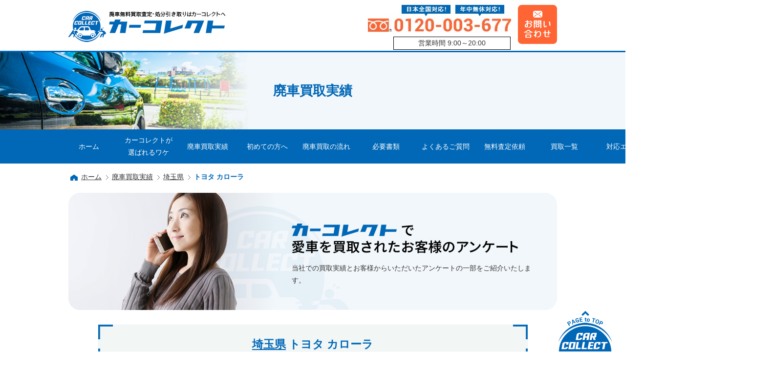

--- FILE ---
content_type: text/html; charset=UTF-8
request_url: https://carcollect.jp/purchase/%E3%83%88%E3%83%A8%E3%82%BF-%E3%82%AB%E3%83%AD%E3%83%BC%E3%83%A9/
body_size: 15252
content:
<!DOCTYPE html>
<html dir="ltr" lang="ja"
	prefix="og: https://ogp.me/ns#" >

<head>
	<meta charset="UTF-8">
	<meta http-equiv="X-UA-Compatible" content="IE=edge">
	<meta name="viewport" content="width=device-width, initial-scale=1.0, minimum-scale=1.0, maximum-scale=1.0">
	<meta name="author" content="カーコレクト" />
	<meta name="copyright" content="カーコレクト" />
	<meta name="robots" content="index,follow" />

	<meta name="keywords" content="カーコレクト,廃車,無料買取,査定,処分,引き取り" />

	<!-- 20250508 og:image設定 -->
	<meta property="og:image" content="https://carcollect.jp//images/common/ogimage.png" />
	<!-- //20250508 og:image設定 -->

	<!--

-->
	<link rel="icon" href="https://carcollect.jp/images/favicon/cropped-logo-1-32x32.png" sizes="32x32" />
	<link rel="icon" href="https://carcollect.jp/images/favicon/cropped-logo-1-192x192.png" sizes="192x192" />
	<link rel="apple-touch-icon-precomposed"
		href="https://carcollect.jp/images/favicon/cropped-logo-1-180x180.png" />
	<meta name="msapplication-TileImage"
		content="https://carcollect.jp/images/favicon/cropped-logo-1-270x270.png" />
	<link rel="stylesheet" type="text/css" media="all" href="https://carcollect.jp/wp-content/themes/carcollect/style.css">
	<link rel="stylesheet" type="text/css" media="all"
		href="https://carcollect.jp/wp-content/themes/carcollect/sp.css">
	<link rel="stylesheet" href="https://carcollect.jp/css/import/attachment.css" type="text/css" title="style" />
	<link rel="stylesheet" href="https://carcollect.jp/css/import/width.css" type="text/css" title="style" />
  
	<script type="text/javascript" src="https://carcollect.jp/js/menu.js"></script>
	<script type="text/javascript" src="https://carcollect.jp/js/jquery.min.js"></script>
	<script type="text/javascript" src="https://carcollect.jp/js/jquery.smoothScroll.js"></script>
	<script type="text/javascript" src="https://carcollect.jp/js/pagetop.js"></script>
	<script type="text/javascript" src="https://carcollect.jp/js/accordion.js"></script>
	<script type="text/javascript" src="https://carcollect.jp/js/FancyZoom.js"></script>
	<script type="text/javascript" src="https://carcollect.jp/js/FancyZoomHTML.js"></script>
	<script type="text/javascript" src="https://carcollect.jp/js/jquery.matchHeight.js"></script>
	<script>
		$(function () {
			$('.js-matchHeigtht').matchHeight();
		});
	</script>

	<script type="text/javascript">
		(function () {
			var _UA = navigator.userAgent;
			if (_UA.indexOf('iPhone') > 0 || _UA.indexOf('iPod') > 0 || _UA.indexOf('iPad') > 0) {
				document.write(
					'<script type="text/javascript" src="https://carcollect.jp/js/accordion_area.js"><\/script><script type="text/javascript" src="https://carcollect.jp/js/conversion_sp.js"><\/script><script type="text/javascript" src="https://carcollect.jp/js/gnav_sp.js"><\/script>'
				);
			} else if (_UA.indexOf('Android') > 0 || _UA.indexOf('tablet') > 0) {
				document.write(
					'<script type="text/javascript" src="https://carcollect.jp/js/accordion_area.js"><\/script><script type="text/javascript" src="https://carcollect.jp/js/conversion_sp.js"><\/script><script type="text/javascript" src="https://carcollect.jp/js/gnav_sp.js"><\/script>'
				);
			} else {
				document.write(
					'<script type="text/javascript" src="https://carcollect.jp/js/heightLine.js"><\/script>');
			}
		})();
	</script>

  
	<!-- Google Tag Manager -->
	<script>
		(function (w, d, s, l, i) {
			w[l] = w[l] || [];
			w[l].push({
				'gtm.start': new Date().getTime(),
				event: 'gtm.js'
			});
			var f = d.getElementsByTagName(s)[0],
				j = d.createElement(s),
				dl = l != 'dataLayer' ? '&l=' + l : '';
			j.async = true;
			j.src =
				'https://www.googletagmanager.com/gtm.js?id=' + i + dl;
			f.parentNode.insertBefore(j, f);
		})(window, document, 'script', 'dataLayer', 'GTM-PLNK5T8');
	</script>
	<!-- End Google Tag Manager -->

	<!-- Global site tag (gtag.js) - Google Analytics -->
	<script async src="https://www.googletagmanager.com/gtag/js?id=UA-112174157-2"></script>
	<script>
		window.dataLayer = window.dataLayer || [];

		function gtag() {
			dataLayer.push(arguments);
		}
		gtag('js', new Date());

		gtag('config', 'UA-112174157-2');
	</script>

		<style>img:is([sizes="auto" i], [sizes^="auto," i]) { contain-intrinsic-size: 3000px 1500px }</style>
	
		<!-- All in One SEO 4.2.0 -->
		<title>トヨタ カローラ | カーコレクト</title>
		<meta name="description" content="廃車無料買取査定・処分引き取りはカーコレクトへ！廃車でも事故車でも1,000円以上の買取保証あり！まずは無料査定！業界最高水準の高価買取と廃車費用一切無料でお客様もご納得の取引をご提案いたします。" />
		<meta name="robots" content="max-image-preview:large" />
		<meta name="google-site-verification" content="P6W0YVHBEYNMdAoUgr8WS4IM4Z-3n556iX34Mwdy2bg" />
		<link rel="canonical" href="https://carcollect.jp/purchase/%e3%83%88%e3%83%a8%e3%82%bf-%e3%82%ab%e3%83%ad%e3%83%bc%e3%83%a9/" />
		<meta property="og:locale" content="ja_JP" />
		<meta property="og:site_name" content="カーコレクト | 全国対応の廃車無料買取査定・処分引き取りはカーコレクトへ" />
		<meta property="og:type" content="article" />
		<meta property="og:title" content="トヨタ カローラ | カーコレクト" />
		<meta property="og:description" content="廃車無料買取査定・処分引き取りはカーコレクトへ！廃車でも事故車でも1,000円以上の買取保証あり！まずは無料査定！業界最高水準の高価買取と廃車費用一切無料でお客様もご納得の取引をご提案いたします。" />
		<meta property="og:url" content="https://carcollect.jp/purchase/%e3%83%88%e3%83%a8%e3%82%bf-%e3%82%ab%e3%83%ad%e3%83%bc%e3%83%a9/" />
		<meta property="article:published_time" content="2018-08-09T13:53:13+00:00" />
		<meta property="article:modified_time" content="2018-08-09T13:53:13+00:00" />
		<meta name="twitter:card" content="summary" />
		<meta name="twitter:title" content="トヨタ カローラ | カーコレクト" />
		<meta name="twitter:description" content="廃車無料買取査定・処分引き取りはカーコレクトへ！廃車でも事故車でも1,000円以上の買取保証あり！まずは無料査定！業界最高水準の高価買取と廃車費用一切無料でお客様もご納得の取引をご提案いたします。" />
		<script type="application/ld+json" class="aioseo-schema">
			{"@context":"https:\/\/schema.org","@graph":[{"@type":"WebSite","@id":"https:\/\/carcollect.jp\/#website","url":"https:\/\/carcollect.jp\/","name":"\u30ab\u30fc\u30b3\u30ec\u30af\u30c8","description":"\u5168\u56fd\u5bfe\u5fdc\u306e\u5ec3\u8eca\u7121\u6599\u8cb7\u53d6\u67fb\u5b9a\u30fb\u51e6\u5206\u5f15\u304d\u53d6\u308a\u306f\u30ab\u30fc\u30b3\u30ec\u30af\u30c8\u3078","inLanguage":"ja","publisher":{"@id":"https:\/\/carcollect.jp\/#organization"}},{"@type":"Organization","@id":"https:\/\/carcollect.jp\/#organization","name":"\u30ab\u30fc\u30b3\u30ec\u30af\u30c8","url":"https:\/\/carcollect.jp\/"},{"@type":"BreadcrumbList","@id":"https:\/\/carcollect.jp\/purchase\/%e3%83%88%e3%83%a8%e3%82%bf-%e3%82%ab%e3%83%ad%e3%83%bc%e3%83%a9\/#breadcrumblist","itemListElement":[{"@type":"ListItem","@id":"https:\/\/carcollect.jp\/#listItem","position":1,"item":{"@type":"WebPage","@id":"https:\/\/carcollect.jp\/","name":"Home","description":"\u5ec3\u8eca\u7121\u6599\u8cb7\u53d6\u67fb\u5b9a\u30fb\u51e6\u5206\u5f15\u304d\u53d6\u308a\u306f\u5168\u56fd\u5bfe\u5fdc\u306e\u30ab\u30fc\u30b3\u30ec\u30af\u30c8\u3078\uff01\u5ec3\u8eca\u3067\u3082\u4e8b\u6545\u8eca\u3067\u30821,000\u5186\u4ee5\u4e0a\u306e\u8cb7\u53d6\u4fdd\u8a3c\u3042\u308a\uff01\u307e\u305a\u306f\u7121\u6599\u67fb\u5b9a\uff01\u696d\u754c\u6700\u9ad8\u6c34\u6e96\u306e\u9ad8\u4fa1\u8cb7\u53d6\u3068\u5ec3\u8eca\u8cbb\u7528\u4e00\u5207\u7121\u6599\u3067\u304a\u5ba2\u69d8\u3082\u3054\u7d0d\u5f97\u306e\u53d6\u5f15\u3092\u3054\u63d0\u6848\u3044\u305f\u3057\u307e\u3059\u3002","url":"https:\/\/carcollect.jp\/"},"nextItem":"https:\/\/carcollect.jp\/purchase\/%e3%83%88%e3%83%a8%e3%82%bf-%e3%82%ab%e3%83%ad%e3%83%bc%e3%83%a9\/#listItem"},{"@type":"ListItem","@id":"https:\/\/carcollect.jp\/purchase\/%e3%83%88%e3%83%a8%e3%82%bf-%e3%82%ab%e3%83%ad%e3%83%bc%e3%83%a9\/#listItem","position":2,"item":{"@type":"WebPage","@id":"https:\/\/carcollect.jp\/purchase\/%e3%83%88%e3%83%a8%e3%82%bf-%e3%82%ab%e3%83%ad%e3%83%bc%e3%83%a9\/","name":"\u30c8\u30e8\u30bf \u30ab\u30ed\u30fc\u30e9","description":"\u5ec3\u8eca\u7121\u6599\u8cb7\u53d6\u67fb\u5b9a\u30fb\u51e6\u5206\u5f15\u304d\u53d6\u308a\u306f\u30ab\u30fc\u30b3\u30ec\u30af\u30c8\u3078\uff01\u5ec3\u8eca\u3067\u3082\u4e8b\u6545\u8eca\u3067\u30821,000\u5186\u4ee5\u4e0a\u306e\u8cb7\u53d6\u4fdd\u8a3c\u3042\u308a\uff01\u307e\u305a\u306f\u7121\u6599\u67fb\u5b9a\uff01\u696d\u754c\u6700\u9ad8\u6c34\u6e96\u306e\u9ad8\u4fa1\u8cb7\u53d6\u3068\u5ec3\u8eca\u8cbb\u7528\u4e00\u5207\u7121\u6599\u3067\u304a\u5ba2\u69d8\u3082\u3054\u7d0d\u5f97\u306e\u53d6\u5f15\u3092\u3054\u63d0\u6848\u3044\u305f\u3057\u307e\u3059\u3002","url":"https:\/\/carcollect.jp\/purchase\/%e3%83%88%e3%83%a8%e3%82%bf-%e3%82%ab%e3%83%ad%e3%83%bc%e3%83%a9\/"},"previousItem":"https:\/\/carcollect.jp\/#listItem"}]},{"@type":"Person","@id":"https:\/\/carcollect.jp\/author\/carcollectadmin\/#author","url":"https:\/\/carcollect.jp\/author\/carcollectadmin\/","name":"carcollectadmin"},{"@type":"WebPage","@id":"https:\/\/carcollect.jp\/purchase\/%e3%83%88%e3%83%a8%e3%82%bf-%e3%82%ab%e3%83%ad%e3%83%bc%e3%83%a9\/#webpage","url":"https:\/\/carcollect.jp\/purchase\/%e3%83%88%e3%83%a8%e3%82%bf-%e3%82%ab%e3%83%ad%e3%83%bc%e3%83%a9\/","name":"\u30c8\u30e8\u30bf \u30ab\u30ed\u30fc\u30e9 | \u30ab\u30fc\u30b3\u30ec\u30af\u30c8","description":"\u5ec3\u8eca\u7121\u6599\u8cb7\u53d6\u67fb\u5b9a\u30fb\u51e6\u5206\u5f15\u304d\u53d6\u308a\u306f\u30ab\u30fc\u30b3\u30ec\u30af\u30c8\u3078\uff01\u5ec3\u8eca\u3067\u3082\u4e8b\u6545\u8eca\u3067\u30821,000\u5186\u4ee5\u4e0a\u306e\u8cb7\u53d6\u4fdd\u8a3c\u3042\u308a\uff01\u307e\u305a\u306f\u7121\u6599\u67fb\u5b9a\uff01\u696d\u754c\u6700\u9ad8\u6c34\u6e96\u306e\u9ad8\u4fa1\u8cb7\u53d6\u3068\u5ec3\u8eca\u8cbb\u7528\u4e00\u5207\u7121\u6599\u3067\u304a\u5ba2\u69d8\u3082\u3054\u7d0d\u5f97\u306e\u53d6\u5f15\u3092\u3054\u63d0\u6848\u3044\u305f\u3057\u307e\u3059\u3002","inLanguage":"ja","isPartOf":{"@id":"https:\/\/carcollect.jp\/#website"},"breadcrumb":{"@id":"https:\/\/carcollect.jp\/purchase\/%e3%83%88%e3%83%a8%e3%82%bf-%e3%82%ab%e3%83%ad%e3%83%bc%e3%83%a9\/#breadcrumblist"},"author":"https:\/\/carcollect.jp\/author\/carcollectadmin\/#author","creator":"https:\/\/carcollect.jp\/author\/carcollectadmin\/#author","datePublished":"2018-08-09T13:53:13+09:00","dateModified":"2018-08-09T13:53:13+09:00"}]}
		</script>
		<!-- All in One SEO -->

		<!-- This site uses the Google Analytics by MonsterInsights plugin v8.5.3 - Using Analytics tracking - https://www.monsterinsights.com/ -->
		<!-- Note: MonsterInsights is not currently configured on this site. The site owner needs to authenticate with Google Analytics in the MonsterInsights settings panel. -->
					<!-- No UA code set -->
				<!-- / Google Analytics by MonsterInsights -->
			<style type="text/css">
	.wp-pagenavi{float:left !important; }
	</style>
  <link rel='stylesheet' id='wp-block-library-css' href='https://carcollect.jp/wp-includes/css/dist/block-library/style.min.css?ver=6.8.1' type='text/css' media='all' />
<style id='classic-theme-styles-inline-css' type='text/css'>
/*! This file is auto-generated */
.wp-block-button__link{color:#fff;background-color:#32373c;border-radius:9999px;box-shadow:none;text-decoration:none;padding:calc(.667em + 2px) calc(1.333em + 2px);font-size:1.125em}.wp-block-file__button{background:#32373c;color:#fff;text-decoration:none}
</style>
<style id='global-styles-inline-css' type='text/css'>
:root{--wp--preset--aspect-ratio--square: 1;--wp--preset--aspect-ratio--4-3: 4/3;--wp--preset--aspect-ratio--3-4: 3/4;--wp--preset--aspect-ratio--3-2: 3/2;--wp--preset--aspect-ratio--2-3: 2/3;--wp--preset--aspect-ratio--16-9: 16/9;--wp--preset--aspect-ratio--9-16: 9/16;--wp--preset--color--black: #000000;--wp--preset--color--cyan-bluish-gray: #abb8c3;--wp--preset--color--white: #ffffff;--wp--preset--color--pale-pink: #f78da7;--wp--preset--color--vivid-red: #cf2e2e;--wp--preset--color--luminous-vivid-orange: #ff6900;--wp--preset--color--luminous-vivid-amber: #fcb900;--wp--preset--color--light-green-cyan: #7bdcb5;--wp--preset--color--vivid-green-cyan: #00d084;--wp--preset--color--pale-cyan-blue: #8ed1fc;--wp--preset--color--vivid-cyan-blue: #0693e3;--wp--preset--color--vivid-purple: #9b51e0;--wp--preset--gradient--vivid-cyan-blue-to-vivid-purple: linear-gradient(135deg,rgba(6,147,227,1) 0%,rgb(155,81,224) 100%);--wp--preset--gradient--light-green-cyan-to-vivid-green-cyan: linear-gradient(135deg,rgb(122,220,180) 0%,rgb(0,208,130) 100%);--wp--preset--gradient--luminous-vivid-amber-to-luminous-vivid-orange: linear-gradient(135deg,rgba(252,185,0,1) 0%,rgba(255,105,0,1) 100%);--wp--preset--gradient--luminous-vivid-orange-to-vivid-red: linear-gradient(135deg,rgba(255,105,0,1) 0%,rgb(207,46,46) 100%);--wp--preset--gradient--very-light-gray-to-cyan-bluish-gray: linear-gradient(135deg,rgb(238,238,238) 0%,rgb(169,184,195) 100%);--wp--preset--gradient--cool-to-warm-spectrum: linear-gradient(135deg,rgb(74,234,220) 0%,rgb(151,120,209) 20%,rgb(207,42,186) 40%,rgb(238,44,130) 60%,rgb(251,105,98) 80%,rgb(254,248,76) 100%);--wp--preset--gradient--blush-light-purple: linear-gradient(135deg,rgb(255,206,236) 0%,rgb(152,150,240) 100%);--wp--preset--gradient--blush-bordeaux: linear-gradient(135deg,rgb(254,205,165) 0%,rgb(254,45,45) 50%,rgb(107,0,62) 100%);--wp--preset--gradient--luminous-dusk: linear-gradient(135deg,rgb(255,203,112) 0%,rgb(199,81,192) 50%,rgb(65,88,208) 100%);--wp--preset--gradient--pale-ocean: linear-gradient(135deg,rgb(255,245,203) 0%,rgb(182,227,212) 50%,rgb(51,167,181) 100%);--wp--preset--gradient--electric-grass: linear-gradient(135deg,rgb(202,248,128) 0%,rgb(113,206,126) 100%);--wp--preset--gradient--midnight: linear-gradient(135deg,rgb(2,3,129) 0%,rgb(40,116,252) 100%);--wp--preset--font-size--small: 13px;--wp--preset--font-size--medium: 20px;--wp--preset--font-size--large: 36px;--wp--preset--font-size--x-large: 42px;--wp--preset--spacing--20: 0.44rem;--wp--preset--spacing--30: 0.67rem;--wp--preset--spacing--40: 1rem;--wp--preset--spacing--50: 1.5rem;--wp--preset--spacing--60: 2.25rem;--wp--preset--spacing--70: 3.38rem;--wp--preset--spacing--80: 5.06rem;--wp--preset--shadow--natural: 6px 6px 9px rgba(0, 0, 0, 0.2);--wp--preset--shadow--deep: 12px 12px 50px rgba(0, 0, 0, 0.4);--wp--preset--shadow--sharp: 6px 6px 0px rgba(0, 0, 0, 0.2);--wp--preset--shadow--outlined: 6px 6px 0px -3px rgba(255, 255, 255, 1), 6px 6px rgba(0, 0, 0, 1);--wp--preset--shadow--crisp: 6px 6px 0px rgba(0, 0, 0, 1);}:where(.is-layout-flex){gap: 0.5em;}:where(.is-layout-grid){gap: 0.5em;}body .is-layout-flex{display: flex;}.is-layout-flex{flex-wrap: wrap;align-items: center;}.is-layout-flex > :is(*, div){margin: 0;}body .is-layout-grid{display: grid;}.is-layout-grid > :is(*, div){margin: 0;}:where(.wp-block-columns.is-layout-flex){gap: 2em;}:where(.wp-block-columns.is-layout-grid){gap: 2em;}:where(.wp-block-post-template.is-layout-flex){gap: 1.25em;}:where(.wp-block-post-template.is-layout-grid){gap: 1.25em;}.has-black-color{color: var(--wp--preset--color--black) !important;}.has-cyan-bluish-gray-color{color: var(--wp--preset--color--cyan-bluish-gray) !important;}.has-white-color{color: var(--wp--preset--color--white) !important;}.has-pale-pink-color{color: var(--wp--preset--color--pale-pink) !important;}.has-vivid-red-color{color: var(--wp--preset--color--vivid-red) !important;}.has-luminous-vivid-orange-color{color: var(--wp--preset--color--luminous-vivid-orange) !important;}.has-luminous-vivid-amber-color{color: var(--wp--preset--color--luminous-vivid-amber) !important;}.has-light-green-cyan-color{color: var(--wp--preset--color--light-green-cyan) !important;}.has-vivid-green-cyan-color{color: var(--wp--preset--color--vivid-green-cyan) !important;}.has-pale-cyan-blue-color{color: var(--wp--preset--color--pale-cyan-blue) !important;}.has-vivid-cyan-blue-color{color: var(--wp--preset--color--vivid-cyan-blue) !important;}.has-vivid-purple-color{color: var(--wp--preset--color--vivid-purple) !important;}.has-black-background-color{background-color: var(--wp--preset--color--black) !important;}.has-cyan-bluish-gray-background-color{background-color: var(--wp--preset--color--cyan-bluish-gray) !important;}.has-white-background-color{background-color: var(--wp--preset--color--white) !important;}.has-pale-pink-background-color{background-color: var(--wp--preset--color--pale-pink) !important;}.has-vivid-red-background-color{background-color: var(--wp--preset--color--vivid-red) !important;}.has-luminous-vivid-orange-background-color{background-color: var(--wp--preset--color--luminous-vivid-orange) !important;}.has-luminous-vivid-amber-background-color{background-color: var(--wp--preset--color--luminous-vivid-amber) !important;}.has-light-green-cyan-background-color{background-color: var(--wp--preset--color--light-green-cyan) !important;}.has-vivid-green-cyan-background-color{background-color: var(--wp--preset--color--vivid-green-cyan) !important;}.has-pale-cyan-blue-background-color{background-color: var(--wp--preset--color--pale-cyan-blue) !important;}.has-vivid-cyan-blue-background-color{background-color: var(--wp--preset--color--vivid-cyan-blue) !important;}.has-vivid-purple-background-color{background-color: var(--wp--preset--color--vivid-purple) !important;}.has-black-border-color{border-color: var(--wp--preset--color--black) !important;}.has-cyan-bluish-gray-border-color{border-color: var(--wp--preset--color--cyan-bluish-gray) !important;}.has-white-border-color{border-color: var(--wp--preset--color--white) !important;}.has-pale-pink-border-color{border-color: var(--wp--preset--color--pale-pink) !important;}.has-vivid-red-border-color{border-color: var(--wp--preset--color--vivid-red) !important;}.has-luminous-vivid-orange-border-color{border-color: var(--wp--preset--color--luminous-vivid-orange) !important;}.has-luminous-vivid-amber-border-color{border-color: var(--wp--preset--color--luminous-vivid-amber) !important;}.has-light-green-cyan-border-color{border-color: var(--wp--preset--color--light-green-cyan) !important;}.has-vivid-green-cyan-border-color{border-color: var(--wp--preset--color--vivid-green-cyan) !important;}.has-pale-cyan-blue-border-color{border-color: var(--wp--preset--color--pale-cyan-blue) !important;}.has-vivid-cyan-blue-border-color{border-color: var(--wp--preset--color--vivid-cyan-blue) !important;}.has-vivid-purple-border-color{border-color: var(--wp--preset--color--vivid-purple) !important;}.has-vivid-cyan-blue-to-vivid-purple-gradient-background{background: var(--wp--preset--gradient--vivid-cyan-blue-to-vivid-purple) !important;}.has-light-green-cyan-to-vivid-green-cyan-gradient-background{background: var(--wp--preset--gradient--light-green-cyan-to-vivid-green-cyan) !important;}.has-luminous-vivid-amber-to-luminous-vivid-orange-gradient-background{background: var(--wp--preset--gradient--luminous-vivid-amber-to-luminous-vivid-orange) !important;}.has-luminous-vivid-orange-to-vivid-red-gradient-background{background: var(--wp--preset--gradient--luminous-vivid-orange-to-vivid-red) !important;}.has-very-light-gray-to-cyan-bluish-gray-gradient-background{background: var(--wp--preset--gradient--very-light-gray-to-cyan-bluish-gray) !important;}.has-cool-to-warm-spectrum-gradient-background{background: var(--wp--preset--gradient--cool-to-warm-spectrum) !important;}.has-blush-light-purple-gradient-background{background: var(--wp--preset--gradient--blush-light-purple) !important;}.has-blush-bordeaux-gradient-background{background: var(--wp--preset--gradient--blush-bordeaux) !important;}.has-luminous-dusk-gradient-background{background: var(--wp--preset--gradient--luminous-dusk) !important;}.has-pale-ocean-gradient-background{background: var(--wp--preset--gradient--pale-ocean) !important;}.has-electric-grass-gradient-background{background: var(--wp--preset--gradient--electric-grass) !important;}.has-midnight-gradient-background{background: var(--wp--preset--gradient--midnight) !important;}.has-small-font-size{font-size: var(--wp--preset--font-size--small) !important;}.has-medium-font-size{font-size: var(--wp--preset--font-size--medium) !important;}.has-large-font-size{font-size: var(--wp--preset--font-size--large) !important;}.has-x-large-font-size{font-size: var(--wp--preset--font-size--x-large) !important;}
:where(.wp-block-post-template.is-layout-flex){gap: 1.25em;}:where(.wp-block-post-template.is-layout-grid){gap: 1.25em;}
:where(.wp-block-columns.is-layout-flex){gap: 2em;}:where(.wp-block-columns.is-layout-grid){gap: 2em;}
:root :where(.wp-block-pullquote){font-size: 1.5em;line-height: 1.6;}
</style>
<link rel='stylesheet' id='wp-pagenavi-style-css' href='https://carcollect.jp/wp-content/plugins/wp-pagenavi-style/css/css3_black.css?ver=1.0' type='text/css' media='all' />
<link rel="https://api.w.org/" href="https://carcollect.jp/wp-json/" /><link rel='shortlink' href='https://carcollect.jp/?p=775' />
<link rel="alternate" title="oEmbed (JSON)" type="application/json+oembed" href="https://carcollect.jp/wp-json/oembed/1.0/embed?url=https%3A%2F%2Fcarcollect.jp%2Fpurchase%2F%25e3%2583%2588%25e3%2583%25a8%25e3%2582%25bf-%25e3%2582%25ab%25e3%2583%25ad%25e3%2583%25bc%25e3%2583%25a9%2F" />
<link rel="alternate" title="oEmbed (XML)" type="text/xml+oembed" href="https://carcollect.jp/wp-json/oembed/1.0/embed?url=https%3A%2F%2Fcarcollect.jp%2Fpurchase%2F%25e3%2583%2588%25e3%2583%25a8%25e3%2582%25bf-%25e3%2582%25ab%25e3%2583%25ad%25e3%2583%25bc%25e3%2583%25a9%2F&#038;format=xml" />
<meta name="cdp-version" content="1.3.4" />	<style type="text/css">
	 .wp-pagenavi
	{
		font-size:12px !important;
	}
	</style>
	<style type="text/css">.recentcomments a{display:inline !important;padding:0 !important;margin:0 !important;}</style></head>

<body id="whatever" onLoad="setupZoom()">
	<!-- Google Tag Manager (noscript) -->
	<noscript><iframe src="https://carcollect.jp/https://www.googletagmanager.com/ns.html?id=GTM-PLNK5T8" height="0"
			width="0" style="display:none;visibility:hidden"></iframe></noscript>
	<!-- End Google Tag Manager (noscript) -->
	<div class="spVer">
		<header id="global-head">
			<div class="header-logo-sp"><a href="https://carcollect.jp/index.php"><img
						src="https://carcollect.jp/images/sp/logo.png"
						alt="全国対応の廃車無料買取査定・処分引き取りはカーコレクトへ" /></a></div>
		</header>
		<div id="nav-toggle">
			<div>
				<span></span>
				<span></span>
				<span></span>
			</div>
		</div>
		<aside id="sidebar">
			<nav id="global-nav">
				<ul>
					<li><a href="https://carcollect.jp">ホーム</a></li>
					<li><a href="https://carcollect.jp/reason/">選ばれるワケ</a></li>
					<li><a href="https://carcollect.jp/case/">廃車買取実績</a></li>
					<li><a href="https://carcollect.jp/first/">初めての方へ</a></li>
					<li><a href="https://carcollect.jp/flow/">廃車買取の流れ</a></li>
					<li><a href="https://carcollect.jp/doc/">必要書類</a></li>
					<li><a href="https://carcollect.jp/faq/">よくあるご質問</a></li>
					<li><a href="https://carcollect.jp/assessment/">無料査定依頼</a></li>
					<li><a href="https://carcollect.jp/accident/">事故車買取</a></li>
					<li><a href="https://carcollect.jp/usedcar/">中古車買取</a></li>
					<li><a href="https://carcollect.jp/oldcar/">旧車買取</a></li>
					<li><a href="https://carcollect.jp/contact/">お問い合わせ</a></li>
				</ul>
			</nav>
		</aside>
	</div><!-- /#spHeader -->
	<div class="pcVer">
		<div id="headerArea">
			<div id="headerTop">
				<div class="header-logo"><a href="/"><img src="https://carcollect.jp/images/pc/logo.jpg"
							alt="全国対応の廃車無料買取査定・処分引き取りはカーコレクトへ" /></a></div>

    <!-- 20240530 営業時間テキスト --> 
				<div id="headerTopInfo" class="header-top-info-flex">
     <div class="header-top-info-leftbox">
      <img src="https://carcollect.jp/images/common/header-tel-img.jpg" alt="まずは気軽に無料査定" />
      <p class="header-tel-txt">営業時間&nbsp;9:00～20:00</p>
     </div>
					<a href="https://carcollect.jp/contact/"><img
							src="https://carcollect.jp/images/common/btn_contact_off.png" alt="お問い合わせ" /></a>
				</div>
    <!-- //20240530 営業時間テキスト -->

			</div>
		</div>
	</div>
	<div id="shadowBtm">




				<div id="pagetitArea" class="caseTit">
			<div id="pagetit">
				<h2>廃車買取実績</h2>
			</div>
		</div>


		

	</div>

	<script type="application/ld+json">
		{
		"@type": "SiteNavigationElement",
		"hasPart": [
		{"@type": "WebPage","name": "ホーム",
		"url": "https://carcollect.jp"},
		{"@type": "WebPage","name": "カーコレクトが選ばれるワケ",
		"url": "https://carcollect.jp/reason/"},
		{"@type": "WebPage","name": "廃車買取実績",
		"url": "https://carcollect.jp/case/"},
		{"@type": "WebPage","name": "初めての方へ",
		"url": "https://carcollect.jp/first/"},
		{"@type": "WebPage","name": "廃車買取の流れ",
		"url": "https://carcollect.jp/flow/"},
		{"@type": "WebPage","name": "必要書類",
		"url": "https://carcollect.jp/doc/"},
		{"@type": "WebPage","name": "よくあるご質問",
		"url": "https://carcollect.jp/faq/"},
		{"@type": "WebPage","name": "無料査定依頼",
		"url": "https://carcollect.jp/assessment/"},
		{"@type": "WebPage","name": "買取一覧",
		"url": "https://carcollect.jp/oldcar/"},
		{"@type": "WebPage","name": "事故車買取",
		"url": "https://carcollect.jp/accident/"},
		{"@type": "WebPage","name": "中古車買取",
		"url": "https://carcollect.jp/usedcar/"},
		{"@type": "WebPage","name": "旧車買取",
		"url": "https://carcollect.jp/oldcar/"},
		{"@type": "WebPage","name": "対応エリア",
		"url": "https://carcollect.jp/oldcar/"},
		{"@type": "WebPage","name": "北海道",
		"url": "https://carcollect.jp/area/hokaido/"},
		{"@type": "WebPage","name": "青森県",
		"url": "https://carcollect.jp/area/aomori/"},
		{"@type": "WebPage","name": "秋田県",
		"url": "https://carcollect.jp/area/akita/"},
		{"@type": "WebPage","name": "岩手県",
		"url": "https://carcollect.jp/area/iwate/"},
		{"@type": "WebPage","name": "山形県",
		"url": "https://carcollect.jp/area/yamagata/"},
		{"@type": "WebPage","name": "宮城県",
		"url": "https://carcollect.jp/area/miyagi/"},
		{"@type": "WebPage","name": "福島県",
		"url": "https://carcollect.jp/area/fukushima/"},
		{"@type": "WebPage","name": "群馬県",
		"url": "https://carcollect.jp/area/gunma/"},
		{"@type": "WebPage","name": "栃木県",
		"url": "https://carcollect.jp/area/tochigi/"},
		{"@type": "WebPage","name": "埼玉県",
		"url": "https://carcollect.jp/area/saitama/"},
		{"@type": "WebPage","name": "茨城県",
		"url": "https://carcollect.jp/area/ibaragi/"},
		{"@type": "WebPage","name": "東京都",
		"url": "https://carcollect.jp/area/tokyo/"},
		{"@type": "WebPage","name": "神奈川県",
		"url": "https://carcollect.jp/area/kanagawa/"},
		{"@type": "WebPage","name": "千葉県",
		"url": "https://carcollect.jp/area/chiba/"},
		{"@type": "WebPage","name": "新潟県",
		"url": "https://carcollect.jp/area/nigata/"},
		{"@type": "WebPage","name": "長野県",
		"url": "https://carcollect.jp/area/nagano/"},
		{"@type": "WebPage","name": "山梨県",
		"url": "https://carcollect.jp/area/yamanashi/"},
		{"@type": "WebPage","name": "静岡県",
		"url": "https://carcollect.jp/area/shizuoka/"},
		{"@type": "WebPage","name": "富山県",
		"url": "https://carcollect.jp/area/toyama/"},
		{"@type": "WebPage","name": "岐阜県",
		"url": "https://carcollect.jp/area/gif/"},
		{"@type": "WebPage","name": "愛知県",
		"url": "https://carcollect.jp/area/aichi/"},
		{"@type": "WebPage","name": "石川県",
		"url": "https://carcollect.jp/area/ishikawa/"},
		{"@type": "WebPage","name": "福井県",
		"url": "https://carcollect.jp/area/fukui/"},
		{"@type": "WebPage","name": "三重県",
		"url": "https://carcollect.jp/area/mie/"},
		{"@type": "WebPage","name": "滋賀県",
		"url": "https://carcollect.jp/area/shiga/"},
		{"@type": "WebPage","name": "京都府",
		"url": "https://carcollect.jp/area/kyoto/"},
		{"@type": "WebPage","name": "大阪府",
		"url": "https://carcollect.jp/area/osaka/"},
		{"@type": "WebPage","name": "奈良県",
		"url": "https://carcollect.jp/area/nara/"},
		{"@type": "WebPage","name": "和歌山県",
		"url": "https://carcollect.jp/area/wakayama/"},
		{"@type": "WebPage","name": "兵庫県",
		"url": "https://carcollect.jp/area/hyogo/"},
		{"@type": "WebPage","name": "鳥取県",
		"url": "https://carcollect.jp/area/totori/"},
		{"@type": "WebPage","name": "岡山県",
		"url": "https://carcollect.jp/area/okayama/"},
		{"@type": "WebPage","name": "広島県",
		"url": "https://carcollect.jp/area/hiroshima/"},
		{"@type": "WebPage","name": "島根県",
		"url": "https://carcollect.jp/area/shimane/"},
		{"@type": "WebPage","name": "山口県",
		"url": "https://carcollect.jp/area/yamaguchi/"},
		{"@type": "WebPage","name": "香川県",
		"url": "https://carcollect.jp/area/kagawa/"},
		{"@type": "WebPage","name": "徳島県",
		"url": "https://carcollect.jp/area/tokushima/"},
		{"@type": "WebPage","name": "高知県",
		"url": "https://carcollect.jp/area/kochi/"},
		{"@type": "WebPage","name": "愛媛県",
		"url": "https://carcollect.jp/area/ehime/"},
		{"@type": "WebPage","name": "福岡県",
		"url": "https://carcollect.jp/area/fukuoka/"},
		{"@type": "WebPage","name": "佐賀県",
		"url": "https://carcollect.jp/area/saga/"},
		{"@type": "WebPage","name": "長崎県",
		"url": "https://carcollect.jp/area/nagasaki/"},
		{"@type": "WebPage","name": "大分県",
		"url": "https://carcollect.jp/area/ooita/"},
		{"@type": "WebPage","name": "熊本県",
		"url": "https://carcollect.jp/area/kumamoto/"},
		{"@type": "WebPage","name": "宮崎県",
		"url": "https://carcollect.jp/area/miyazaki/"},
		{"@type": "WebPage","name": "鹿児島県",
		"url": "https://carcollect.jp/area/kagoshima/"},
		{"@type": "WebPage","name": "沖縄県",
		"url": "https://carcollect.jp/area/okinawa/"},
		{"@type": "WebPage","name": "お問い合わせ",
		"url": "https://carcollect.jp/contact/"}
		]}
	</script>

	<div id="headerBtm">
		<ul id="gNavLists">
			<li class="gN"><a href="https://carcollect.jp">ホーム</a></li>
			<li class="gN"><a href="https://carcollect.jp/reason/">カーコレクトが選ばれるワケ</a></li>
			<li class="gN"><a href="https://carcollect.jp/case/">廃車買取実績</a></li>
			<li class="gN"><a href="https://carcollect.jp/first/">初めての方へ</a></li>
			<li class="gN"><a href="https://carcollect.jp/flow/">廃車買取の流れ</a></li>
			<li class="gN"><a href="https://carcollect.jp/doc/">必要書類</a></li>
			<li class="gN"><a href="https://carcollect.jp/faq/">よくあるご質問</a></li>
			<li class="gN"><a href="https://carcollect.jp/assessment/">無料査定依頼</a></li>
			<li class="gN"><a href="https://carcollect.jp/oldcar/">買取一覧</a>
				<ul>
					<li><a href="https://carcollect.jp/accident/">事故車買取</a></li>
                    <li><a href="https://carcollect.jp/usedcar/">中古車買取</a></li>
                    <li><a href="https://carcollect.jp/oldcar/">旧車買取</a></li>
                </ul>
			<li class="gN"><a href="https://carcollect.jp/oldcar/">対応エリア</a>
				<ul>
					<li>
						<a href="">北海道・東北</a>
						<ul>
							<li><a href="https://carcollect.jp/area/hokaido/">北海道</a></li>
							<li><a href="https://carcollect.jp/area/aomori/">青森県</a></li>
							<li><a href="https://carcollect.jp/area/akita/">秋田県</a></li>
							<li><a href="https://carcollect.jp/area/iwate/">岩手県</a></li>
							<li><a href="https://carcollect.jp/area/yamagata/">山形県</a></li>
							<li><a href="https://carcollect.jp/area/miyagi	/">宮城県</a></li>
							<li><a href="https://carcollect.jp/area/fukushima/">福島県</a></li>
						</ul>
					</li>

					<li>
						<a href="">関東</a>
						<ul>
							<li><a href="https://carcollect.jp/area/gunma/">群馬県</a></li>
							<li><a href="https://carcollect.jp/area/tochigi/">栃木県</a></li>
							<li><a href="https://carcollect.jp/area/saitama/">埼玉県</a></li>
							<li><a href="https://carcollect.jp/area/ibaragi/">茨城県</a></li>
							<li><a href="https://carcollect.jp/area/tokyo/">東京都</a></li>
							<li><a href="https://carcollect.jp/area/kanagawa/">神奈川県</a></li>
							<li><a href="https://carcollect.jp/area/chiba/">千葉県</a></li>
						</ul>
					</li>

					<li>
						<a href="">中部</a>
						<ul>
							<li><a href="https://carcollect.jp/area/nigata/">新潟県</a></li>
							<li><a href="https://carcollect.jp/area/nagano/">長野県</a></li>
							<li><a href="https://carcollect.jp/area/yamanashi/">山梨県</a></li>
							<li><a href="https://carcollect.jp/area/shizuoka/">静岡県</a></li>
							<li><a href="https://carcollect.jp/area/toyama/">富山県</a></li>
							<li><a href="https://carcollect.jp/area/gif/">岐阜県</a></li>
							<li><a href="https://carcollect.jp/area/aichi/">愛知県</a></li>
							<li><a href="https://carcollect.jp/area/ishikawa/">石川県</a></li>
							<li><a href="https://carcollect.jp/area/fukui/">福井県</a></li>
						</ul>
					</li>

					<li>
						<a href="">関西</a>
						<ul>
							<li><a href="https://carcollect.jp/area/mie/">三重県</a></li>
							<li><a href="https://carcollect.jp/area/shiga/">滋賀県</a></li>
							<li><a href="https://carcollect.jp/area/kyoto/">京都府</a></li>
							<li><a href="https://carcollect.jp/area/osaka/">大阪府</a></li>
							<li><a href="https://carcollect.jp/area/nara/">奈良県</a></li>
							<li><a href="https://carcollect.jp/area/wakayama/">和歌山県</a></li>
							<li><a href="https://carcollect.jp/area/hyogo/">兵庫県</a></li>
						</ul>
					</li>

					<li>
						<a href="">中国</a>
						<ul>
							<li><a href="https://carcollect.jp/area/totori/">鳥取県</a></li>
							<li><a href="https://carcollect.jp/area/okayama/">岡山県</a></li>
							<li><a href="https://carcollect.jp/area/hiroshima/">広島県</a></li>
							<li><a href="https://carcollect.jp/area/shimane/">島根県</a></li>
							<li><a href="https://carcollect.jp/area/yamaguchi/">山口県</a></li>
						</ul>
					</li>

					<li>
						<a href="">四国</a>
						<ul>
							<li><a href="https://carcollect.jp/area/kagawa/">香川県</a></li>
							<li><a href="https://carcollect.jp/area/tokushima/">徳島県</a></li>
							<li><a href="https://carcollect.jp/area/kochi/">高知県</a></li>
							<li><a href="https://carcollect.jp/area/ehime/">愛媛県</a></li>
						</ul>
					</li>

					<li>
						<a href="">九州・沖縄</a>
						<ul>
							<li><a href="https://carcollect.jp/area/fukuoka/">福岡県</a></li>
							<li><a href="https://carcollect.jp/area/saga/">佐賀県</a></li>
							<li><a href="https://carcollect.jp/area/nagasaki/">長崎県</a></li>
							<li><a href="https://carcollect.jp/area/ooita/">大分県</a></li>
							<li><a href="https://carcollect.jp/area/kumamoto/">熊本県</a></li>
							<li><a href="https://carcollect.jp/area/miyazaki/">宮崎県</a></li>
							<li><a href="https://carcollect.jp/area/kagoshima/">鹿児島県</a></li>
							<li><a href="https://carcollect.jp/area/okinawa/">沖縄県</a></li>
						</ul>
					</li>
				</ul>
			</li>
			<li class="gN"><a href="https://carcollect.jp/contact/">お問い合わせ</a></li>
		</ul>
	</div>
	<div id="wrapperAll">
		
      <!-- //20240704 不要なパンくず削除 -->
      <div id="breadcrumbsListArea">
    <ul id="breadcrumbsList" itemscope itemtype="https://schema.org/BreadcrumbList">
     <li class="home" itemprop="itemListElement" itemscope itemtype="https://schema.org/ListItem">
      <a itemprop="item" href="https://carcollect.jp">
       <span itemprop="name">ホーム</span>
      </a>
      <meta itemprop="position" content="1" />
     </li>
     <li itemprop="itemListElement" itemscope itemtype="https://schema.org/ListItem">
      <a itemprop="item" href="">
       <span itemprop="name"></span>
      </a>
      <meta itemprop="position" content="2" />
     </li>
     <li class="now" itemprop="itemListElement" itemscope itemtype="https://schema.org/ListItem">
      <span itemprop="name">
       トヨタ カローラ      </span>
      <meta itemprop="position" content="3" />
     </li>
    </ul>
   </div>
   <!-- 20240704 不要なパンくず削除 --> 
      <!-- //20240704 不要なパンくず削除 --> 

		<style type="text/css"><!--
#wrapperAll #breadcrumbsListArea:first-child {display:none !important;}
--></style>


<div id="breadcrumbsListArea">
	<ul id="breadcrumbsList">
		<li class="home"><a href="https://carcollect.jp/">ホーム</a></li>
		<li><a href="https://carcollect.jp/case/">廃車買取実績</a></li>
		<li><a href="https://carcollect.jp/area/saitama/">埼玉県</a></li>
		<li class="now">トヨタ カローラ</li>
	</ul>
</div>
<div id="wrapperAll">


	<div class="container">
		<div class="caseBg">
			<p class="mb10"><img src="https://carcollect.jp/images/common/img_case_01.png" alt="カーコレクトで愛車を買取されたお客様のアンケート"></p>
			<p>
				当社での買取実績とお客様からいただいたアンケートの一部をご紹介いたします。
			</p>
		</div>
		<div class="entryBlock mb20">
			<h3 class="dottedTit">
				<a href="https://carcollect.jp/area/saitama/">埼玉県</a>
				トヨタ カローラ			</h3>
			<div class="enqArea">
				<div class="enqAreaTop">
					<div class="enqAreaR">
						<div class="carImg">
<img src="https://carcollect.jp/images/common/noimg.jpg" />						</div>
					</div>
					<div class="enqAreaL">
						<dl class="priceDl">
							<dt>買取価格</dt>
							<dd><span>10000</span>円</dd>
						</dl>
						<table class="baseTab specTab">
							<tbody>
																									<tr>
										<th>メーカー</th>
										<td>トヨタ</td>
									</tr>
																									<tr>
										<th>車名</th>
										<td>カローラ</td>
									</tr>
																									<tr>
										<th>型式</th>
										<td>E-AE100G</td>
									</tr>
																									<tr>
										<th>年式</th>
										<td>H9.10</td>
									</tr>
																									<tr>
										<th>車検</th>
										<td>なし</td>
									</tr>
																									<tr>
										<th>走行距離</th>
										<td>98000km</td>
									</tr>
																							</tbody>
						</table>
						<div class="goDetailArea goDetailArea4"><a href="https://carcollect.jp/area/saitama/" class="goDetail">埼玉県のページへ行く&nbsp;&#8811;</a></div>
					</div>
				</div>
				<div class="enqAreaBtm">
					<div class="enqAreaBtmTop">
						<h3 class="enqAreaBtmL">お客様アンケート</h3>
											</div>
					<div class="enqAreaBtmBtm">
																																															</div>
				</div>
			</div><!-- /.enqArea -->
				
	
								</div>
	</div>
</div>





	<iframe width="100%" height="500" frameborder="0" scrolling="no" marginheight="0" marginwidth="0"
	src="https://carcollect.jp/conversionform/" class="formFlame"></iframe>
<div id="guideArea" class="text">
	<!-- 20250508 画像テキスト化 -->
	<h2 class="guide-ttl"><span class="orange guide-ttl-en">GUIDE</span>ご利用ガイド</h2>
	<!-- //20250508 画像テキスト化 -->
	<ul class="guideList text">
		<li>
			<p class="hl">初めての方へ<br>
				<span class="en">For Beginners</span>
			</p>
			<p class="btn"><a href="https://carcollect.jp/first/">詳しくみる</a></p>
		</li>
		<li>
			<p class="hl">廃車買取の流れ<br>
				<span class="en">Purchase Flow</span></p>
			<p class="btn"><a href="https://carcollect.jp/flow/">詳しくみる</a></p>
		</li>
		<li>
			<p class="hl">必要書類<br>
				<span class="en">Documents</span></p>
			<p class="btn"><a href="https://carcollect.jp/doc/">詳しくみる</a></p>
		</li>
		<!-- 20250807 レイアウト調整 -->
		<li class="guideList_faq">
		<!-- //20250807 レイアウト調整 -->
			<p class="hl">よくあるご質問<br>
				<span class="en">FAQ</span></p>
			<p class="btn"><a href="https://carcollect.jp/faq/">詳しくみる</a></p>
		</li>
    </ul>
    <div class="link_btn">
        <a href="https://carcollect.jp/flow/">カーコレクトのご利用の流れ</a>
     </div>
</div>

<!-- 20250508 画像テキスト化 -->
<div class="flowBlock flow-step-grp">
				<h3 class="flow-step-ttl-box">
    	<img src="/images/common/flow-step01-icon.png" alt="Step1. カンタン査定・お問い合わせ" class="flow-step-ttl-icon">
   	 <p class="flow-step-ttl">カンタン査定・お問い合わせ</p>
   	</h3>
				<!-- //20250508 画像テキスト化 -->
    <div class="innerBlock">
        <div class="leftImg">
            <img src="/images/common/img_flow_03.png" width="100%">
        </div>
        <div class="rightExpl">
            <p class="bold b02 blue mb10 b04">まずは、Webからカンタン査定!!</p>
            <p class="mb15">
                カーコレクトにお電話、またはメールフォームよりご相談ください。<br>
                最短5分以内に回答いたします。年中無休、メールフォームは24時間受付しています。
            </p>
            <a href="mailto:info@car-collect.com"><img src="/images/common/btn_flow_off.png" alt="メールでお問い合わせ"
                    width="100%"></a>
        </div>
    </div>
</div>
<div class="flowBlockArea">
    <div class="flowBlock">
								<!-- 20250508 画像テキスト化 -->
								<h3 class="flow-step-ttl-box">
									<img src="/images/common/flow-step02-icon.png" alt="Step2. ご希望の場所で引取" class="flow-step-ttl-icon">
									<p class="flow-step-ttl">ご希望の場所で引取</p>
								</h3>
								<!-- //20250508 画像テキスト化 -->
        <div class="innerBlock">
            <div class="leftImg">
                <img src="/images/common/img_flow_05.png" width="100%">
            </div>
            <div class="rightExpl">
                <p class="bold b02 blue mb10 b04">お車の引取についてご希望を聞かせください。</p>
                <p class="mb5">
                    <!-- 20251204 持ち込みでの買取りについて記載 -->
       				ご指定の場所での引取り、またはお客様ご自身でのお持ち込みに対応しております。<br>
					引取りの場合、前日までにドライバーより当日のお時間についてご連絡を差し上げます。お引取り日程のご変更は前日まで可能です。<br>
					当日は最寄りに到着しましたらご連絡差し上げます。予め準備していただいた書類を当社のドライバーにお預けください。<br>
					<!-- //20251204 持ち込みでの買取りについて記載 -->
                    女性スタッフも活躍中です！！
                </p>
                <p class="blue">
                    ※お立合い無しでの引取も受け付けておりますのでその場合は全て郵送でのご対応になります。
                </p>
            </div>
        </div>
    </div>
</div>
<div class="container">
    <div class="flowBlock">
								<!-- 20250508 画像テキスト化 -->
								<h3 class="flow-step-ttl-box">
									<img src="/images/common/flow-step03-icon.png" alt="Step3. 買取金額のお振込み" class="flow-step-ttl-icon">
									<p class="flow-step-ttl">買取金額のお振込み</p>
								</h3>
								<!-- //20250508 画像テキスト化 -->
        <div class="innerBlock">
            <div class="leftImg">
                <img src="/images/common/img_flow_07.png" width="100%">
            </div>
            <div class="rightExpl">
                <p class="bold b02 blue mb10 b04">提出書類は不備がないかご確認ください!!</p>
                <p>
                    お預かり書類の確認後、お客様のご希望の口座に買取金額のお振込みをいたします。<br>
                    大阪本社に書類が到着後、書類確認担当より書類に不備がないか再チェックをいたします。<br>
                    不備がある場合、陸運局でのお手続きが遅れる場合がございますので予めご了承ください。
                </p>
            </div>
        </div>
    </div>
</div>
<div class="flowBlockArea">
    <div class="flowBlock">
								<!-- 20250508 画像テキスト化 -->
								<h3 class="flow-step-ttl-box">
									<img src="/images/common/flow-step04-icon.png" alt="Step4. 抹消手続き" class="flow-step-ttl-icon">
									<p class="flow-step-ttl">抹消手続き</p>
								</h3>
								<!-- //20250508 画像テキスト化 -->
        <div class="innerBlock">
            <div class="leftImg">
                <img src="/images/common/img_flow_09.png" width="100%">
            </div>
            <div class="rightExpl">
                <p class="bold b02 blue mb10 b04">すべて当社にお任せください！</p>
                <p>
                    当社にて管轄の陸運局に書類とナンバープレートを持って行き、代行で抹消手続きを行います。
                </p>
            </div>
        </div>
    </div>
</div>
<div class="container">
    <div class="flowBlock">
								<!-- 20250508 画像テキスト化 -->
								<h3 class="flow-step-ttl-box">
									<img src="/images/common/flow-step05-icon.png" alt="Step5. 抹消証明の送付" class="flow-step-ttl-icon">
									<p class="flow-step-ttl">抹消証明の送付</p>
								</h3>
								<!-- //20250508 画像テキスト化 -->
        <div class="innerBlock">
            <div class="leftImg">
                <img src="/images/common/img_flow_11.png" width="100%">
            </div>
            <div class="rightExpl">
                <p class="bold b02 blue mb10 b04">抹消証明が届いたら取引完了です!!</p>
                <p class="mb5">
                    抹消後の証明の控えを1週間前後でメールまたは郵送にてお届けいたします。
                </p>
                <p class="blue">
                    ※任意保険のご解約などは証明があれば一時中断や解約のお手続きが可能ですのでお客様にてご対応お願いいたします。<br>
                    ※自動車税・重量税・自賠責（車検残りある場合）は当社にてお手続きいたします。
                </p>
            </div>
        </div>
    </div>
</div>
<div class="link_btn">
    <a href="https://carcollect.jp/flow/">廃車買取の流れを見る</a>
</div>

<!-- 20250729 CTAコンテンツ増設・順序変更-->
<!-- //20250729 CTAコンテンツ増設・順序変更-->

<div class="container entryBlock">
    <h3 class="dottedTit">廃車の際の必要書類</h3>
    <div class="entryBlock mb30">
        <div class="halfBlockL">
            <h3 class="simpleBdTit"><span>普通</span>自動車</h3>
            <div class="mb20"><img src="/images/common/img_doc_02.jpg" width="100%"></div>
            <div class="bdBlue">
                <div class="bdBlueInner">
                    <div class="bdBlueInner01">
                        <img src="/images/common/num_01_orange.png" alt="1">
                    </div>
                    <div class="bdBlueInner02">
                        <h4 class="orange bold b05 mb5">車検証★</h4>
                        <p>紛失などされている方はお気軽にお伝えください。</p>
                    </div>
                    <div class="bdBlueInner03">
                        <a href="https://carcollect.jp/images/common/img_doc_03_l.jpg"><img
                                src="/images/common/img_doc_03.jpg" alt="クリックで拡大"></a>
                    </div>
                </div>
                <div class="bdBlueInner">
                    <div class="bdBlueInner01">
                        <img src="/images/common/num_02_orange.png" alt="2">
                    </div>
                    <div class="bdBlueInner02">
                        <h4 class="orange bold b05 mb5">自賠責証明書★</h4>
                        <p>車検が残っている方のみ。</p>
                    </div>
                    <div class="bdBlueInner03">
                        <a href="https://carcollect.jp/images/common/img_doc_04_l.jpg"><img
                                src="/images/common/img_doc_04.jpg" alt="クリックで拡大"></a>
                    </div>
                </div>
                <div class="bdBlueInner">
                    <div class="bdBlueInner01">
                        <img src="/images/common/num_03_orange.png" alt="3">
                    </div>
                    <div class="bdBlueInner02">
                        <h4 class="orange bold b05 mb5">印鑑証明書★</h4>
                        <p>車検証上の所有者様のもの。</p>
                    </div>
                    <div class="bdBlueInner03">
                        <a href="https://carcollect.jp/images/common/img_doc_09_l.jpg"><img
                                src="/images/common/img_doc_09.jpg" alt="クリックで拡大"></a>
                    </div>
                </div>
                <div class="bdBlueInner">
                    <div class="bdBlueInner01">
                        <img src="/images/common/num_04_blue.png" alt="3">
                    </div>
                    <div class="bdBlueInner04">
                        <h4 class="blue bold b05 mb5">委任状</h4>
                        <p>当社スタッフがお持ちいたしますので、印鑑登録のある実印をご準備ください。</p>
                    </div>
                </div>
                <div class="bdBlueInner">
                    <div class="bdBlueInner01">
                        <img src="/images/common/num_05_blue.png" alt="4">
                    </div>
                    <div class="bdBlueInner04">
                        <h4 class="blue bold b05 mb5">譲渡証明書</h4>
                        <p>当社スタッフがお持ちいたしますので、印鑑登録のある実印をご準備ください。</p>
                    </div>
                </div>
                <div class="bdBlueInner">
                    <div class="bdBlueInner01">
                        <img src="/images/common/num_06_orange.png" alt="5">
                    </div>
                    <div class="bdBlueInner04">
                        <h4 class="orange bold b05 mb5">本人確認書類★</h4>
                        <p>
                            ■お引越し１回の場合<br>
                            住民票<br>
                            ■本籍地移動のないお引越し（２回以上）<br>
                            本籍地の役所にて取得可能な戸籍の附票
                        </p>
                    </div>
                </div>
            </div>
        </div>
        <div class="halfBlockR">
            <h3 class="simpleBdTit"><span>軽</span>自動車</h3>
            <div class="mb20"><img src="/images/common/img_doc_05.jpg" width="100%"></div>
            <div class="bdBlue mb15">
                <div class="bdBlueInner">
                    <div class="bdBlueInner01">
                        <img src="/images/common/num_01_orange.png" alt="1">
                    </div>
                    <div class="bdBlueInner02">
                        <h4 class="orange bold b05 mb5">車検証★</h4>
                        <p>紛失などされている方はお気軽にお伝えください。</p>
                    </div>
                    <div class="bdBlueInner03">
                        <a href="https://carcollect.jp/images/common/img_doc_06_l.jpg"><img
                                src="/images/common/img_doc_06.jpg" alt="クリックで拡大"></a>
                    </div>
                </div>
                <div class="bdBlueInner">
                    <div class="bdBlueInner01">
                        <img src="/images/common/num_02_orange.png" alt="2">
                    </div>
                    <div class="bdBlueInner02">
                        <h4 class="orange bold b05 mb5">自賠責証明書★</h4>
                        <p>車検が残っている方のみ。</p>
                    </div>
                    <div class="bdBlueInner03">
                        <a href="https://carcollect.jp/images/common/img_doc_07_l.jpg"><img
                                src="/images/common/img_doc_07.jpg" alt="クリックで拡大"></a>
                    </div>
                </div>
                <div class="bdBlueInner">
                    <div class="bdBlueInner01">
                        <img src="/images/common/num_03_blue.png" alt="3">
                    </div>
                    <div class="bdBlueInner04">
                        <h4 class="blue bold b05 mb5">申請依頼書</h4>
                        <p>お引取り時に当社スタッフがお持ちいたしますので車検証上所有者様の認印（シャチハタ不可）をご準備ください。</p>
                    </div>
                </div>
            </div>
            <ul>
                <li>※お時間がない方などで書類取得が困難なお客様はお電話の際お伝えください。
                </li>
                <li>※車検証上の所有者様がディーラー・ローン会社などの場合は、所有権解除に必要な書類が会社様により異なりますのでお申込み時にお伝えください。
                </li>
                <li>※車検証上のご住所（お車購入時に住まわれていたご住所）と現在のご住所に相違がございます場合、お引越しの回数などにより追加書類がございます。
                </li>
                <li>※所有者様が未成年者様などの場合は親権者様の同意書が必要になります。
                </li>
                <li>※遺産相続のご案件に関しましては必要書類が通常とは異なりますが、お客様のご負担を最小限にご案内いたします。
                </li>
            </ul>
        </div>
    </div>
    <div class="entryBlock mb50">
        <div class="preparation">
            <span class="preparationL">★お客様ご準備品</span>
            <span class="preparationR">■当社が準備いたします</span>
        </div>
    </div>
</div>


<div class="container mb50pc">
	<div class="newsBlock">
		<h2><img src="https://carcollect.jp/images/common/tt_news.jpg" alt="新着情報" /></h2>
		<div class="bdBlock">
									<dl>
				<dt><span>NEW！</span>2022年7月7日</dt>
				<dd><a href="https://carcollect.jp/%e8%b2%b7%e5%8f%96%e4%bf%9d%e8%a8%bc%e9%87%91%e9%a1%8d%e5%a4%89%e6%9b%b4%e3%81%ae%e3%81%8a%e7%9f%a5%e3%82%89%e3%81%9b/">買取保証金額変更のお知らせ</a></dd>
			</dl>
						<dl>
				<dt><span>NEW！</span>2022年6月19日</dt>
				<dd><a href="https://carcollect.jp/%e5%96%b6%e6%a5%ad%e6%99%82%e9%96%93%e3%81%ae%e3%81%8a%e7%9f%a5%e3%82%89%e3%81%9b/">営業時間のお知らせ</a></dd>
			</dl>
						<dl>
				<dt><span>NEW！</span>2018年7月30日</dt>
				<dd><a href="https://carcollect.jp/%e5%a4%8f%e5%ad%a3%e4%bc%91%e6%a5%ad%e3%81%ae%e3%81%94%e6%a1%88%e5%86%85/">【夏季休業のご案内】</a></dd>
			</dl>
					</div>
		<a href="https://carcollect.jp/category/news/" class="more"><img
				src="https://carcollect.jp/images/common/ic_arrow.png" />もっと見る</a>
	</div>
	<div class="blogBlock">
		<h2><img src="https://carcollect.jp/images/common/tt_blog.jpg" alt="カーコレブログ" /></h2>
		<div class="bdBlock">
									<dl>
				<dt><span>NEW！</span>2026年1月22日</dt>
				<dd><a href="https://carcollect.jp/%e5%bb%83%e8%bb%8a%e3%82%82%e6%a4%9c%e8%a8%8e%ef%bc%9f%e3%82%ad%e3%83%bc%e3%83%ac%e3%82%b9%e7%84%a1%e5%8f%8d%e5%bf%9c%e3%82%84%e3%83%90%e3%83%83%e3%83%86%e3%83%aa%e3%83%bc%e4%ba%a4%e6%8f%9b%e3%81%a7/">廃車も検討？キーレス無反応やバッテリー交換でも動かない原因</a></dd>
			</dl>
						<dl>
				<dt><span>NEW！</span>2026年1月21日</dt>
				<dd><a href="https://carcollect.jp/%e5%a4%a7%e9%98%aa%e3%83%bb%e6%84%9b%e7%9f%a5%e7%ad%89%e3%81%ae%e5%bb%83%e8%bb%8a%e8%b2%b7%e5%8f%96%ef%bc%81%e5%9c%b0%e5%9f%9f%e5%af%86%e7%9d%80%e3%82%ab%e3%83%bc%e3%82%b3%e3%83%ac%e3%82%af%e3%83%88/">大阪・愛知等の廃車買取！地域密着カーコレクトで高価買取</a></dd>
			</dl>
						<dl>
				<dt><span>NEW！</span>2026年1月19日</dt>
				<dd><a href="https://carcollect.jp/%e4%ba%8b%e6%95%85%e8%bb%8a%e3%82%82%e3%82%b9%e3%82%af%e3%83%a9%e3%83%83%e3%83%97%e3%82%82ok%ef%bc%81%e5%bb%83%e8%bb%8a%e7%84%a1%e6%96%99%e8%b2%b7%e5%8f%96%e3%81%aa%e3%82%89%e3%82%ab%e3%83%bc%e3%82%b3/">事故車もスクラップもOK！廃車無料買取ならカーコレクト</a></dd>
			</dl>
					</div>
		<a href="https://carcollect.jp/category/blog/" class="more"><img
				src="https://carcollect.jp/images/common/ic_arrow.png" />もっと見る</a>
	</div>
</div>
<!-- 20250807 CTAコンテンツ増設・順序変更-->
<div class="conversionArea">
	<a href="https://carcollect.jp/contact/"><img src="https://carcollect.jp/images/pc/bnr_conversion_off.png"
			alt="お気軽にお問い合わせください" /></a>
</div>
<!-- //20250807 CTAコンテンツ増設・順序変更-->
</div><!-- /wrapperAll -->
<div id="correspondenceArea">
	<div id="correspondence">
		<h2>対応エリア</h2>
		<table class="areaTab">
			<tr>
				<th>北海道・東北</th>
				<td>
					<ul>
						<li><a href="https://carcollect.jp/area/hokaido/">北海道</a></li>
						<li><a href="https://carcollect.jp/area/aomori/">青森県</a></li>
						<li><a href="https://carcollect.jp/area/akita/">秋田県</a></li>
						<li><a href="https://carcollect.jp/area/iwate/">岩手県</a></li>
						<li><a href="https://carcollect.jp/area/yamagata/">山形県</a></li>
						<li><a href="https://carcollect.jp/area/miyagi&#9;/">宮城県</a></li>
						<li><a href="https://carcollect.jp/area/fukushima/">福島県</a></li>
					</ul>
				</td>
			</tr>
			<tr>
				<th>関東</th>
				<td>
					<ul>
						<li><a href="https://carcollect.jp/area/gunma/">群馬県</a></li>
						<li><a href="https://carcollect.jp/area/tochigi/">栃木県</a></li>
						<li><a href="https://carcollect.jp/area/saitama/">埼玉県</a></li>
						<li><a href="https://carcollect.jp/area/ibaragi/">茨城県</a></li>
						<li><a href="https://carcollect.jp/area/tokyo/">東京都</a></li>
						<li><a href="https://carcollect.jp/area/kanagawa/">神奈川県</a></li>
						<li><a href="https://carcollect.jp/area/chiba/">千葉県</a></li>
					</ul>
				</td>
			</tr>
			<tr>
				<th>中部</th>
				<td>
					<ul>
						<li><a href="https://carcollect.jp/area/nigata/">新潟県</a></li>
						<li><a href="https://carcollect.jp/area/nagano/">長野県</a></li>
						<li><a href="https://carcollect.jp/area/yamanashi/">山梨県</a></li>
						<li><a href="https://carcollect.jp/area/shizuoka/">静岡県</a></li>
						<li><a href="https://carcollect.jp/area/toyama/">富山県</a></li>
						<li><a href="https://carcollect.jp/area/gif/">岐阜県</a></li>
						<li><a href="https://carcollect.jp/area/aichi/">愛知県</a></li>
						<li><a href="https://carcollect.jp/area/ishikawa/">石川県</a></li>
						<li><a href="https://carcollect.jp/area/fukui/">福井県</a></li>
					</ul>
				</td>
			</tr>
			<tr>
				<th>関西</th>
				<td>
					<ul>
						<li><a href="https://carcollect.jp/area/mie/">三重県</a></li>
						<li><a href="https://carcollect.jp/area/shiga/">滋賀県</a></li>
						<li><a href="https://carcollect.jp/area/kyoto/">京都府</a></li>
						<li><a href="https://carcollect.jp/area/osaka/">大阪府</a></li>
						<li><a href="https://carcollect.jp/area/nara/">奈良県</a></li>
						<li><a href="https://carcollect.jp/area/wakayama/">和歌山県</a></li>
						<li><a href="https://carcollect.jp/area/hyogo/">兵庫県</a></li>
					</ul>
				</td>
			</tr>
			<tr>
				<th>中国</th>
				<td>
					<ul>
						<li><a href="https://carcollect.jp/area/totori/">鳥取県</a></li>
						<li><a href="https://carcollect.jp/area/okayama/">岡山県</a></li>
						<li><a href="https://carcollect.jp/area/hiroshima/">広島県</a></li>
						<li><a href="https://carcollect.jp/area/shimane/">島根県</a></li>
						<li><a href="https://carcollect.jp/area/yamaguchi/">山口県</a></li>
					</ul>
				</td>
			</tr>
			<tr>
				<th>四国</th>
				<td>
					<ul>
						<li><a href="https://carcollect.jp/area/kagawa/">香川県</a></li>
						<li><a href="https://carcollect.jp/area/tokushima/">徳島県</a></li>
						<li><a href="https://carcollect.jp/area/kochi/">高知県</a></li>
						<li><a href="https://carcollect.jp/area/ehime/">愛媛県</a></li>
					</ul>
				</td>
			</tr>
			<tr>
				<th>九州・沖縄</th>
				<td>
					<ul>
						<li><a href="https://carcollect.jp/area/fukuoka/">福岡県</a></li>
						<li><a href="https://carcollect.jp/area/saga/">佐賀県</a></li>
						<li><a href="https://carcollect.jp/area/nagasaki/">長崎県</a></li>
						<li><a href="https://carcollect.jp/area/ooita/">大分県</a></li>
						<li><a href="https://carcollect.jp/area/kumamoto/">熊本県</a></li>
						<li><a href="https://carcollect.jp/area/miyazaki/">宮崎県</a></li>
						<li><a href="https://carcollect.jp/area/kagoshima/">鹿児島県</a></li>
						<li><a href="https://carcollect.jp/area/okinawa/">沖縄県</a></li>
					</ul>
				</td>
			</tr>
		</table>
	</div>
</div>
<div id="spPatgetopArea">
	<a href="#home"><img src="https://carcollect.jp/images/sp/btn_pagetop_off.png" alt="このページの先頭へ戻る" /></a>
</div>
<div id="footerArea">
	<div id="footer">
		<div class="footerL">
			<ul>
				<li><a href="https://carcollect.jp/reason/">カーコレクトが選ばれるワケ</a></li>
				<li><a href="https://carcollect.jp/faq/">よくあるご質問</a></li>
				<li><a href="https://carcollect.jp/case/">廃車買取実績</a></li>
				<li><a href="https://carcollect.jp/assessment/">無料査定依頼</a></li>
				<li><a href="https://carcollect.jp/first/">初めての方へ</a></li>
				<li><a href="https://carcollect.jp/accident/">事故車買取</a></li>
				<li><a href="https://carcollect.jp/flow/">廃車買取の流れ</a></li>
				<li><a href="https://carcollect.jp/used/">中古車買取</a></li>
				<li><a href="https://carcollect.jp/doc/">必要書類</a></li>
				<li><a href="https://carcollect.jp/oldcar/">旧車買取</a></li>

				<!-- <li><a href="https://carcollect.jp/partner/">委託業者募集</a></li> -->
				<li><a href="https://carcollect.jp/company/">運営会社</a></li>
				<li><a href="https://carcollect.jp/policy/">個人情報保護方針</a></li>
				<li><a href="https://carcollect.jp/sitepolicy/">サイトポリシー</a></li>
				<li><a href="https://carcollect.jp/contact/">お問い合わせ</a></li>
    <!-- 20240704 ブログからの導線 -->
    <li><a href="https://carcollect.jp/category/blog/">ブログ</a>
      <!-- 追加 20250912 対象ページへのリンク設定 -->
      <style>
       .footerL li.f-subpage-linkitem {
        background: unset;
        text-indent: -0.75em;
        padding-left: 0.75em;
       }
       .footerL li.f-subpage-linkitem:before {
        content: "-";
        color: #fff;
        margin-right: 4px;
       }
       .footerL li.f-subpage-linkitem:nth-child(odd), 
       .footerL li.f-subpage-linkitem:nth-child(even) { 
        width: 83%;
       }
      </style>
      <ul class="f-subpage-linkgrp">
       <li class="f-subpage-linkitem"><a href="https://carcollect.jp/廃車と下取りの違いとは？買取りとの違いも含め/">車の処分は買取りと廃車どっちが良い？</a></li>
       <li class="f-subpage-linkitem"><a href="https://carcollect.jp/車が水没したらどうすればよい？適切な対処法を/">水没車は廃車になる？</a></li>
       <li class="f-subpage-linkitem"><a href="https://carcollect.jp/キャンピングカーを廃車するにはどうすればよい/">キャンピングカーを廃車するには？</a></li>
      </ul>
      <!-- end 追加 20250912 対象ページへのリンク設定 -->

</li>
    <!-- //20240704 ブログからの導線 -->
			</ul>
		</div>
		<div class="footerR">
			<div class="spVer">
				<ul class="spInfoBtn">
					<li><a href="https://carcollect.jp/contact/"><img src="https://carcollect.jp/images/sp/img_info_02_off.jpg" alt="メールで問い合わせ" /></a></li>
					<li><a href="https://line.me/R/ti/p/%40jee1589a" rel="nofollow"><img src="https://carcollect.jp/images/sp/img_info_03_off.jpg" alt="LINEで問い合わせ" /></a></li>
				</ul>
			</div>
			<div class="tel-image-wrapper" style="display: inline-block;">
				<a href="tel:0120003677">
					<img src="https://carcollect.jp/images/pc/img_footer_tel.jpg" alt="まずは気軽に無料査定" class="sp95P" />
				</a>			
			</div>
			<a href="https://carcollect.jp/contact/" class="pcVerIl"><img src="https://carcollect.jp/images/common/btn_contact_off.png" alt="お問い合わせ" /></a>
		</div>
		<div id="copy">Copyright &copy; 2018 <a style="color: #fff;" href="https://carcollect.jp">全国対応の廃車・事故車・不動車・中古車の買取なら Car Collect</a> All Rights Reserved.</div>
		<div class="footerBtm sp-company-info">
			<div class="footerBtmL">
				<table>
					<tr>
						<th><h2><img src="https://carcollect.jp/images/common/tt_footer_01.jpg" alt="運営会社" /></h2></th>
						<td>株式会社カーコレクト</td>
					</tr>
				</table>
			</div>
			<div class="footerBtmR">
				<p class="mb10">
					〒532-0003<br />
					大阪府大阪市淀川区宮原1丁目19-23<br class="spVer" />
					ステュディオ新御堂7F<br />
					資本金 1,000万円 / 創業年月: H7.12 /<br class="spVer" />
					法人設立: H29.12 <br />
					電話番号 0120-003-677 <br class="spVer" />
					営業時間 9:00～20:00
				</p>
				<script type="application/ld+json">
					{
						"@context": "http://schema.org",
						"@type": "LocalBusiness",
						"name": "株式会社カーコレクト",
						"image": "https://carcollect.jp/images/pc/logo.jpg",
						"address": {
							"@type": "PostalAddress",
							"postalCode": "532-0003",
							"addressRegion": "大阪府",
							"addressLocality": "大阪市",
							"streetAddress": "淀川区宮原1-19-23 ステュディオ新御堂7F"
						},
						"openinghours": "Mo, Tu, We, Th, Fr, Sa, Su 9:00-20:00",
						"priceRange": "$$$",
						"telephone": "+81120-003-677",
						"URL": "https://carcollect.jp/"
					}
				</script>
				<script type="application/ld+json">
                    {
                    "@context" : "http://schema.org",
                    "@type" : "WebSite",
                    "name" : "カーコレクト",
                    "url" : "https://carcollect.jp/",
                    "description" : "廃車無料買取査定・処分引き取りはカーコレクトへ！廃車でも事故車でも1,000円以上の買取保証あり！まずは無料査定！業界最高水準の高価買取と廃車費用一切無料でお客様もご納得の取引をご提案いたします。"
                    }
                </script>
				<span class="permission">
					古物商許可：大阪公安委員会<br class="spVer" />
					第621150183203号
				</span>
			</div>
		</div>
	</div>
</div>
<div id="page-top">
	<span>
		<a href="#whatever" class="pageTop"><img src="https://carcollect.jp/images/pc/btn_pagetop_off.png" alt="このページの先頭へ戻る" /></a>
		<div class="conversionFix">
			<p><img src="https://carcollect.jp/images/pc/img_info_01.jpg" alt="0120-003-677" /></p>
			<p><a href="https://carcollect.jp/assessment/"><img src="https://carcollect.jp/images/pc/img_info_02_off.jpg" alt="メールで問い合わせ" /></a></p>
			<p><a href="https://line.me/R/ti/p/%40jee1589a" target="_blank" rel="nofollow"><img src="https://carcollect.jp/images/pc/img_info_03_off.jpg" alt="LINEで問い合わせ" /></a></p>
		</div>
	</span>
</div>
<div class="sp-tel-line">
  <a href="tel:0120003677" class="sp-tel sp-tel-addset"><img class="sp-tel-img" src="https://carcollect.jp/images/common/btn_sp_tell.png" alt="年中無休！電話で無料査定受付中。0120-003-677 受付時間9:00~20:00" /></a>
  <a href="https://line.me/R/ti/p/%40jee1589a" class="sp-line-addset"><img class="sp-line-img" src="https://carcollect.jp/images/common/btn_sp_line.png" alt="LINEで気軽にお問合せ" /></a>
</div>
<script type="speculationrules">
{"prefetch":[{"source":"document","where":{"and":[{"href_matches":"\/*"},{"not":{"href_matches":["\/wp-*.php","\/wp-admin\/*","\/wp-content\/uploads\/*","\/wp-content\/*","\/wp-content\/plugins\/*","\/wp-content\/themes\/carcollect\/*","\/*\\?(.+)"]}},{"not":{"selector_matches":"a[rel~=\"nofollow\"]"}},{"not":{"selector_matches":".no-prefetch, .no-prefetch a"}}]},"eagerness":"conservative"}]}
</script>
</body>
</html>

--- FILE ---
content_type: text/html; charset=UTF-8
request_url: https://carcollect.jp/conversionform/
body_size: 23162
content:
<!DOCTYPE HTML>
<html lang="ja">
<head>
	<meta charset="UTF-8">
	<meta name="robots" content="nofollow">
	
<link rel="stylesheet" href="https://carcollect.jp/wp-content/themes/carcollect/style.css">
<link rel="stylesheet" type="text/css" media="all" href="https://carcollect.jp/wp-content/themes/carcollect/sp.css">
<link rel="stylesheet" href="https://carcollect.jp/css/import/attachment.css" type="text/css" title="style" />
<link rel="stylesheet" href="https://carcollect.jp/css/import/width.css" type="text/css" title="style" />
<script type="text/javascript" src="https://carcollect.jp/js/jquery.min.js"></script>
	<style>img:is([sizes="auto" i], [sizes^="auto," i]) { contain-intrinsic-size: 3000px 1500px }</style>
	
		<!-- All in One SEO 4.2.0 -->
		<title>conversion査定フォーム | カーコレクト</title>
		<meta name="description" content="廃車無料買取査定・処分引き取りはカーコレクトへ！廃車でも事故車でも1,000円以上の買取保証あり！まずは無料査定！業界最高水準の高価買取と廃車費用一切無料でお客様もご納得の取引をご提案いたします。" />
		<meta name="robots" content="max-image-preview:large" />
		<meta name="google-site-verification" content="P6W0YVHBEYNMdAoUgr8WS4IM4Z-3n556iX34Mwdy2bg" />
		<link rel="canonical" href="https://carcollect.jp/conversionform/" />
		<meta property="og:locale" content="ja_JP" />
		<meta property="og:site_name" content="カーコレクト | 全国対応の廃車無料買取査定・処分引き取りはカーコレクトへ" />
		<meta property="og:type" content="article" />
		<meta property="og:title" content="conversion査定フォーム | カーコレクト" />
		<meta property="og:description" content="廃車無料買取査定・処分引き取りはカーコレクトへ！廃車でも事故車でも1,000円以上の買取保証あり！まずは無料査定！業界最高水準の高価買取と廃車費用一切無料でお客様もご納得の取引をご提案いたします。" />
		<meta property="og:url" content="https://carcollect.jp/conversionform/" />
		<meta property="article:published_time" content="2018-07-05T08:04:09+00:00" />
		<meta property="article:modified_time" content="2018-07-05T08:06:48+00:00" />
		<meta name="twitter:card" content="summary" />
		<meta name="twitter:title" content="conversion査定フォーム | カーコレクト" />
		<meta name="twitter:description" content="廃車無料買取査定・処分引き取りはカーコレクトへ！廃車でも事故車でも1,000円以上の買取保証あり！まずは無料査定！業界最高水準の高価買取と廃車費用一切無料でお客様もご納得の取引をご提案いたします。" />
		<script type="application/ld+json" class="aioseo-schema">
			{"@context":"https:\/\/schema.org","@graph":[{"@type":"WebSite","@id":"https:\/\/carcollect.jp\/#website","url":"https:\/\/carcollect.jp\/","name":"\u30ab\u30fc\u30b3\u30ec\u30af\u30c8","description":"\u5168\u56fd\u5bfe\u5fdc\u306e\u5ec3\u8eca\u7121\u6599\u8cb7\u53d6\u67fb\u5b9a\u30fb\u51e6\u5206\u5f15\u304d\u53d6\u308a\u306f\u30ab\u30fc\u30b3\u30ec\u30af\u30c8\u3078","inLanguage":"ja","publisher":{"@id":"https:\/\/carcollect.jp\/#organization"}},{"@type":"Organization","@id":"https:\/\/carcollect.jp\/#organization","name":"\u30ab\u30fc\u30b3\u30ec\u30af\u30c8","url":"https:\/\/carcollect.jp\/"},{"@type":"BreadcrumbList","@id":"https:\/\/carcollect.jp\/conversionform\/#breadcrumblist","itemListElement":[{"@type":"ListItem","@id":"https:\/\/carcollect.jp\/#listItem","position":1,"item":{"@type":"WebPage","@id":"https:\/\/carcollect.jp\/","name":"Home","description":"\u5ec3\u8eca\u7121\u6599\u8cb7\u53d6\u67fb\u5b9a\u30fb\u51e6\u5206\u5f15\u304d\u53d6\u308a\u306f\u5168\u56fd\u5bfe\u5fdc\u306e\u30ab\u30fc\u30b3\u30ec\u30af\u30c8\u3078\uff01\u5ec3\u8eca\u3067\u3082\u4e8b\u6545\u8eca\u3067\u30821,000\u5186\u4ee5\u4e0a\u306e\u8cb7\u53d6\u4fdd\u8a3c\u3042\u308a\uff01\u307e\u305a\u306f\u7121\u6599\u67fb\u5b9a\uff01\u696d\u754c\u6700\u9ad8\u6c34\u6e96\u306e\u9ad8\u4fa1\u8cb7\u53d6\u3068\u5ec3\u8eca\u8cbb\u7528\u4e00\u5207\u7121\u6599\u3067\u304a\u5ba2\u69d8\u3082\u3054\u7d0d\u5f97\u306e\u53d6\u5f15\u3092\u3054\u63d0\u6848\u3044\u305f\u3057\u307e\u3059\u3002","url":"https:\/\/carcollect.jp\/"},"nextItem":"https:\/\/carcollect.jp\/conversionform\/#listItem"},{"@type":"ListItem","@id":"https:\/\/carcollect.jp\/conversionform\/#listItem","position":2,"item":{"@type":"WebPage","@id":"https:\/\/carcollect.jp\/conversionform\/","name":"conversion\u67fb\u5b9a\u30d5\u30a9\u30fc\u30e0","description":"\u5ec3\u8eca\u7121\u6599\u8cb7\u53d6\u67fb\u5b9a\u30fb\u51e6\u5206\u5f15\u304d\u53d6\u308a\u306f\u30ab\u30fc\u30b3\u30ec\u30af\u30c8\u3078\uff01\u5ec3\u8eca\u3067\u3082\u4e8b\u6545\u8eca\u3067\u30821,000\u5186\u4ee5\u4e0a\u306e\u8cb7\u53d6\u4fdd\u8a3c\u3042\u308a\uff01\u307e\u305a\u306f\u7121\u6599\u67fb\u5b9a\uff01\u696d\u754c\u6700\u9ad8\u6c34\u6e96\u306e\u9ad8\u4fa1\u8cb7\u53d6\u3068\u5ec3\u8eca\u8cbb\u7528\u4e00\u5207\u7121\u6599\u3067\u304a\u5ba2\u69d8\u3082\u3054\u7d0d\u5f97\u306e\u53d6\u5f15\u3092\u3054\u63d0\u6848\u3044\u305f\u3057\u307e\u3059\u3002","url":"https:\/\/carcollect.jp\/conversionform\/"},"previousItem":"https:\/\/carcollect.jp\/#listItem"}]},{"@type":"WebPage","@id":"https:\/\/carcollect.jp\/conversionform\/#webpage","url":"https:\/\/carcollect.jp\/conversionform\/","name":"conversion\u67fb\u5b9a\u30d5\u30a9\u30fc\u30e0 | \u30ab\u30fc\u30b3\u30ec\u30af\u30c8","description":"\u5ec3\u8eca\u7121\u6599\u8cb7\u53d6\u67fb\u5b9a\u30fb\u51e6\u5206\u5f15\u304d\u53d6\u308a\u306f\u30ab\u30fc\u30b3\u30ec\u30af\u30c8\u3078\uff01\u5ec3\u8eca\u3067\u3082\u4e8b\u6545\u8eca\u3067\u30821,000\u5186\u4ee5\u4e0a\u306e\u8cb7\u53d6\u4fdd\u8a3c\u3042\u308a\uff01\u307e\u305a\u306f\u7121\u6599\u67fb\u5b9a\uff01\u696d\u754c\u6700\u9ad8\u6c34\u6e96\u306e\u9ad8\u4fa1\u8cb7\u53d6\u3068\u5ec3\u8eca\u8cbb\u7528\u4e00\u5207\u7121\u6599\u3067\u304a\u5ba2\u69d8\u3082\u3054\u7d0d\u5f97\u306e\u53d6\u5f15\u3092\u3054\u63d0\u6848\u3044\u305f\u3057\u307e\u3059\u3002","inLanguage":"ja","isPartOf":{"@id":"https:\/\/carcollect.jp\/#website"},"breadcrumb":{"@id":"https:\/\/carcollect.jp\/conversionform\/#breadcrumblist"},"datePublished":"2018-07-05T08:04:09+09:00","dateModified":"2018-07-05T08:06:48+09:00"}]}
		</script>
		<!-- All in One SEO -->

		<!-- This site uses the Google Analytics by MonsterInsights plugin v8.5.3 - Using Analytics tracking - https://www.monsterinsights.com/ -->
		<!-- Note: MonsterInsights is not currently configured on this site. The site owner needs to authenticate with Google Analytics in the MonsterInsights settings panel. -->
					<!-- No UA code set -->
				<!-- / Google Analytics by MonsterInsights -->
			<style type="text/css">
	.wp-pagenavi{float:left !important; }
	</style>
  <link rel='stylesheet' id='wp-block-library-css' href='https://carcollect.jp/wp-includes/css/dist/block-library/style.min.css?ver=6.8.1' type='text/css' media='all' />
<style id='classic-theme-styles-inline-css' type='text/css'>
/*! This file is auto-generated */
.wp-block-button__link{color:#fff;background-color:#32373c;border-radius:9999px;box-shadow:none;text-decoration:none;padding:calc(.667em + 2px) calc(1.333em + 2px);font-size:1.125em}.wp-block-file__button{background:#32373c;color:#fff;text-decoration:none}
</style>
<style id='global-styles-inline-css' type='text/css'>
:root{--wp--preset--aspect-ratio--square: 1;--wp--preset--aspect-ratio--4-3: 4/3;--wp--preset--aspect-ratio--3-4: 3/4;--wp--preset--aspect-ratio--3-2: 3/2;--wp--preset--aspect-ratio--2-3: 2/3;--wp--preset--aspect-ratio--16-9: 16/9;--wp--preset--aspect-ratio--9-16: 9/16;--wp--preset--color--black: #000000;--wp--preset--color--cyan-bluish-gray: #abb8c3;--wp--preset--color--white: #ffffff;--wp--preset--color--pale-pink: #f78da7;--wp--preset--color--vivid-red: #cf2e2e;--wp--preset--color--luminous-vivid-orange: #ff6900;--wp--preset--color--luminous-vivid-amber: #fcb900;--wp--preset--color--light-green-cyan: #7bdcb5;--wp--preset--color--vivid-green-cyan: #00d084;--wp--preset--color--pale-cyan-blue: #8ed1fc;--wp--preset--color--vivid-cyan-blue: #0693e3;--wp--preset--color--vivid-purple: #9b51e0;--wp--preset--gradient--vivid-cyan-blue-to-vivid-purple: linear-gradient(135deg,rgba(6,147,227,1) 0%,rgb(155,81,224) 100%);--wp--preset--gradient--light-green-cyan-to-vivid-green-cyan: linear-gradient(135deg,rgb(122,220,180) 0%,rgb(0,208,130) 100%);--wp--preset--gradient--luminous-vivid-amber-to-luminous-vivid-orange: linear-gradient(135deg,rgba(252,185,0,1) 0%,rgba(255,105,0,1) 100%);--wp--preset--gradient--luminous-vivid-orange-to-vivid-red: linear-gradient(135deg,rgba(255,105,0,1) 0%,rgb(207,46,46) 100%);--wp--preset--gradient--very-light-gray-to-cyan-bluish-gray: linear-gradient(135deg,rgb(238,238,238) 0%,rgb(169,184,195) 100%);--wp--preset--gradient--cool-to-warm-spectrum: linear-gradient(135deg,rgb(74,234,220) 0%,rgb(151,120,209) 20%,rgb(207,42,186) 40%,rgb(238,44,130) 60%,rgb(251,105,98) 80%,rgb(254,248,76) 100%);--wp--preset--gradient--blush-light-purple: linear-gradient(135deg,rgb(255,206,236) 0%,rgb(152,150,240) 100%);--wp--preset--gradient--blush-bordeaux: linear-gradient(135deg,rgb(254,205,165) 0%,rgb(254,45,45) 50%,rgb(107,0,62) 100%);--wp--preset--gradient--luminous-dusk: linear-gradient(135deg,rgb(255,203,112) 0%,rgb(199,81,192) 50%,rgb(65,88,208) 100%);--wp--preset--gradient--pale-ocean: linear-gradient(135deg,rgb(255,245,203) 0%,rgb(182,227,212) 50%,rgb(51,167,181) 100%);--wp--preset--gradient--electric-grass: linear-gradient(135deg,rgb(202,248,128) 0%,rgb(113,206,126) 100%);--wp--preset--gradient--midnight: linear-gradient(135deg,rgb(2,3,129) 0%,rgb(40,116,252) 100%);--wp--preset--font-size--small: 13px;--wp--preset--font-size--medium: 20px;--wp--preset--font-size--large: 36px;--wp--preset--font-size--x-large: 42px;--wp--preset--spacing--20: 0.44rem;--wp--preset--spacing--30: 0.67rem;--wp--preset--spacing--40: 1rem;--wp--preset--spacing--50: 1.5rem;--wp--preset--spacing--60: 2.25rem;--wp--preset--spacing--70: 3.38rem;--wp--preset--spacing--80: 5.06rem;--wp--preset--shadow--natural: 6px 6px 9px rgba(0, 0, 0, 0.2);--wp--preset--shadow--deep: 12px 12px 50px rgba(0, 0, 0, 0.4);--wp--preset--shadow--sharp: 6px 6px 0px rgba(0, 0, 0, 0.2);--wp--preset--shadow--outlined: 6px 6px 0px -3px rgba(255, 255, 255, 1), 6px 6px rgba(0, 0, 0, 1);--wp--preset--shadow--crisp: 6px 6px 0px rgba(0, 0, 0, 1);}:where(.is-layout-flex){gap: 0.5em;}:where(.is-layout-grid){gap: 0.5em;}body .is-layout-flex{display: flex;}.is-layout-flex{flex-wrap: wrap;align-items: center;}.is-layout-flex > :is(*, div){margin: 0;}body .is-layout-grid{display: grid;}.is-layout-grid > :is(*, div){margin: 0;}:where(.wp-block-columns.is-layout-flex){gap: 2em;}:where(.wp-block-columns.is-layout-grid){gap: 2em;}:where(.wp-block-post-template.is-layout-flex){gap: 1.25em;}:where(.wp-block-post-template.is-layout-grid){gap: 1.25em;}.has-black-color{color: var(--wp--preset--color--black) !important;}.has-cyan-bluish-gray-color{color: var(--wp--preset--color--cyan-bluish-gray) !important;}.has-white-color{color: var(--wp--preset--color--white) !important;}.has-pale-pink-color{color: var(--wp--preset--color--pale-pink) !important;}.has-vivid-red-color{color: var(--wp--preset--color--vivid-red) !important;}.has-luminous-vivid-orange-color{color: var(--wp--preset--color--luminous-vivid-orange) !important;}.has-luminous-vivid-amber-color{color: var(--wp--preset--color--luminous-vivid-amber) !important;}.has-light-green-cyan-color{color: var(--wp--preset--color--light-green-cyan) !important;}.has-vivid-green-cyan-color{color: var(--wp--preset--color--vivid-green-cyan) !important;}.has-pale-cyan-blue-color{color: var(--wp--preset--color--pale-cyan-blue) !important;}.has-vivid-cyan-blue-color{color: var(--wp--preset--color--vivid-cyan-blue) !important;}.has-vivid-purple-color{color: var(--wp--preset--color--vivid-purple) !important;}.has-black-background-color{background-color: var(--wp--preset--color--black) !important;}.has-cyan-bluish-gray-background-color{background-color: var(--wp--preset--color--cyan-bluish-gray) !important;}.has-white-background-color{background-color: var(--wp--preset--color--white) !important;}.has-pale-pink-background-color{background-color: var(--wp--preset--color--pale-pink) !important;}.has-vivid-red-background-color{background-color: var(--wp--preset--color--vivid-red) !important;}.has-luminous-vivid-orange-background-color{background-color: var(--wp--preset--color--luminous-vivid-orange) !important;}.has-luminous-vivid-amber-background-color{background-color: var(--wp--preset--color--luminous-vivid-amber) !important;}.has-light-green-cyan-background-color{background-color: var(--wp--preset--color--light-green-cyan) !important;}.has-vivid-green-cyan-background-color{background-color: var(--wp--preset--color--vivid-green-cyan) !important;}.has-pale-cyan-blue-background-color{background-color: var(--wp--preset--color--pale-cyan-blue) !important;}.has-vivid-cyan-blue-background-color{background-color: var(--wp--preset--color--vivid-cyan-blue) !important;}.has-vivid-purple-background-color{background-color: var(--wp--preset--color--vivid-purple) !important;}.has-black-border-color{border-color: var(--wp--preset--color--black) !important;}.has-cyan-bluish-gray-border-color{border-color: var(--wp--preset--color--cyan-bluish-gray) !important;}.has-white-border-color{border-color: var(--wp--preset--color--white) !important;}.has-pale-pink-border-color{border-color: var(--wp--preset--color--pale-pink) !important;}.has-vivid-red-border-color{border-color: var(--wp--preset--color--vivid-red) !important;}.has-luminous-vivid-orange-border-color{border-color: var(--wp--preset--color--luminous-vivid-orange) !important;}.has-luminous-vivid-amber-border-color{border-color: var(--wp--preset--color--luminous-vivid-amber) !important;}.has-light-green-cyan-border-color{border-color: var(--wp--preset--color--light-green-cyan) !important;}.has-vivid-green-cyan-border-color{border-color: var(--wp--preset--color--vivid-green-cyan) !important;}.has-pale-cyan-blue-border-color{border-color: var(--wp--preset--color--pale-cyan-blue) !important;}.has-vivid-cyan-blue-border-color{border-color: var(--wp--preset--color--vivid-cyan-blue) !important;}.has-vivid-purple-border-color{border-color: var(--wp--preset--color--vivid-purple) !important;}.has-vivid-cyan-blue-to-vivid-purple-gradient-background{background: var(--wp--preset--gradient--vivid-cyan-blue-to-vivid-purple) !important;}.has-light-green-cyan-to-vivid-green-cyan-gradient-background{background: var(--wp--preset--gradient--light-green-cyan-to-vivid-green-cyan) !important;}.has-luminous-vivid-amber-to-luminous-vivid-orange-gradient-background{background: var(--wp--preset--gradient--luminous-vivid-amber-to-luminous-vivid-orange) !important;}.has-luminous-vivid-orange-to-vivid-red-gradient-background{background: var(--wp--preset--gradient--luminous-vivid-orange-to-vivid-red) !important;}.has-very-light-gray-to-cyan-bluish-gray-gradient-background{background: var(--wp--preset--gradient--very-light-gray-to-cyan-bluish-gray) !important;}.has-cool-to-warm-spectrum-gradient-background{background: var(--wp--preset--gradient--cool-to-warm-spectrum) !important;}.has-blush-light-purple-gradient-background{background: var(--wp--preset--gradient--blush-light-purple) !important;}.has-blush-bordeaux-gradient-background{background: var(--wp--preset--gradient--blush-bordeaux) !important;}.has-luminous-dusk-gradient-background{background: var(--wp--preset--gradient--luminous-dusk) !important;}.has-pale-ocean-gradient-background{background: var(--wp--preset--gradient--pale-ocean) !important;}.has-electric-grass-gradient-background{background: var(--wp--preset--gradient--electric-grass) !important;}.has-midnight-gradient-background{background: var(--wp--preset--gradient--midnight) !important;}.has-small-font-size{font-size: var(--wp--preset--font-size--small) !important;}.has-medium-font-size{font-size: var(--wp--preset--font-size--medium) !important;}.has-large-font-size{font-size: var(--wp--preset--font-size--large) !important;}.has-x-large-font-size{font-size: var(--wp--preset--font-size--x-large) !important;}
:where(.wp-block-post-template.is-layout-flex){gap: 1.25em;}:where(.wp-block-post-template.is-layout-grid){gap: 1.25em;}
:where(.wp-block-columns.is-layout-flex){gap: 2em;}:where(.wp-block-columns.is-layout-grid){gap: 2em;}
:root :where(.wp-block-pullquote){font-size: 1.5em;line-height: 1.6;}
</style>
<link rel='stylesheet' id='wp-pagenavi-style-css' href='https://carcollect.jp/wp-content/plugins/wp-pagenavi-style/css/css3_black.css?ver=1.0' type='text/css' media='all' />
<link rel="https://api.w.org/" href="https://carcollect.jp/wp-json/" /><link rel="alternate" title="JSON" type="application/json" href="https://carcollect.jp/wp-json/wp/v2/pages/619" /><link rel='shortlink' href='https://carcollect.jp/?p=619' />
<link rel="alternate" title="oEmbed (JSON)" type="application/json+oembed" href="https://carcollect.jp/wp-json/oembed/1.0/embed?url=https%3A%2F%2Fcarcollect.jp%2Fconversionform%2F" />
<link rel="alternate" title="oEmbed (XML)" type="text/xml+oembed" href="https://carcollect.jp/wp-json/oembed/1.0/embed?url=https%3A%2F%2Fcarcollect.jp%2Fconversionform%2F&#038;format=xml" />
<meta name="cdp-version" content="1.3.4" />	<style type="text/css">
	 .wp-pagenavi
	{
		font-size:12px !important;
	}
	</style>
	<style type="text/css">.recentcomments a{display:inline !important;padding:0 !important;margin:0 !important;}</style></head>
<body>
<script>
	$(function(){
	  
	  $(".content").css({"display":"none"});
	
	  $("#car-maker").on("change", function() {
	    var val = $(this).val();
	
		    if (val === 'トヨタ'){$(".content").fadeOut(1);$("#category_a").fadeIn(1);$(".default").css({"display":"none"});
		    } else if (val === 'レクサス'){$(".content").fadeOut(1);$("#category_b").fadeIn(1);$(".default").css({"display":"none"});
		    } else if (val === '日産'){$(".content").fadeOut(1);$("#category_c").fadeIn(1);$(".default").css({"display":"none"});
		    } else if (val === 'ホンダ'){$(".content").fadeOut(1);$("#category_d").fadeIn(1);$(".default").css({"display":"none"});
		    } else if (val === 'マツダ'){$(".content").fadeOut(1);$("#category_e").fadeIn(1);$(".default").css({"display":"none"});
		    } else if (val === 'スバル'){$(".content").fadeOut(1);$("#category_f").fadeIn(1);$(".default").css({"display":"none"});
		    } else if (val === 'スズキ'){$(".content").fadeOut(1);$("#category_g").fadeIn(1);$(".default").css({"display":"none"});
		    } else if (val === '三菱'){$(".content").fadeOut(1);$("#category_h").fadeIn(1);$(".default").css({"display":"none"});
		    } else if (val === 'ダイハツ'){$(".content").fadeOut(1);$("#category_i").fadeIn(1);$(".default").css({"display":"none"});
		    } else if (val === 'いすゞ'){$(".content").fadeOut(1);$("#category_j").fadeIn(1);$(".default").css({"display":"none"});
		    } else if (val === '光岡自動車'){$(".content").fadeOut(1);$("#category_k").fadeIn(1);$(".default").css({"display":"none"});
		    } else if (val === '日野自動車'){$(".content").fadeOut(1);$("#category_l").fadeIn(1);$(".default").css({"display":"none"});
		    } else if (val === 'UDトラックス'){$(".content").fadeOut(1);$("#category_m").fadeIn(1);$(".default").css({"display":"none"});
		    } else if (val === 'メルセデス・ベンツ'){$(".content").fadeOut(1);$("#category_n").fadeIn(1);$(".default").css({"display":"none"});
		    } else if (val === 'AMG'){$(".content").fadeOut(1);$("#category_o").fadeIn(1);$(".default").css({"display":"none"});
		    } else if (val === 'BMW'){$(".content").fadeOut(1);$("#category_p").fadeIn(1);$(".default").css({"display":"none"});
		    } else if (val === 'アルピナ'){$(".content").fadeOut(1);$("#category_q").fadeIn(1);$(".default").css({"display":"none"});
		    } else if (val === 'アウディ'){$(".content").fadeOut(1);$("#category_r").fadeIn(1);$(".default").css({"display":"none"});
		    } else if (val === 'フォルクスワーゲン'){$(".content").fadeOut(1);$("#category_s").fadeIn(1);$(".default").css({"display":"none"});
		    } else if (val === 'オペル'){$(".content").fadeOut(1);$("#category_t").fadeIn(1);$(".default").css({"display":"none"});
		    } else if (val === 'ポルシェ'){$(".content").fadeOut(1);$("#category_u").fadeIn(1);$(".default").css({"display":"none"});
		    } else if (val === 'スマート'){$(".content").fadeOut(1);$("#category_v").fadeIn(1);$(".default").css({"display":"none"});
		    } else if (val === 'キャデラック'){$(".content").fadeOut(1);$("#category_w").fadeIn(1);$(".default").css({"display":"none"});
		    } else if (val === 'シボレー'){$(".content").fadeOut(1);$("#category_x").fadeIn(1);$(".default").css({"display":"none"});
		    } else if (val === 'ビュイック'){$(".content").fadeOut(1);$("#category_y").fadeIn(1);$(".default").css({"display":"none"});
		    } else if (val === 'ポンテアック'){$(".content").fadeOut(1);$("#category_z").fadeIn(1);$(".default").css({"display":"none"});
		    } else if (val === 'ハマー'){$(".content").fadeOut(1);$("#category_aa").fadeIn(1);$(".default").css({"display":"none"});
		    } else if (val === 'GMC'){$(".content").fadeOut(1);$("#category_ab").fadeIn(1);$(".default").css({"display":"none"});
		    } else if (val === 'フォード'){$(".content").fadeOut(1);$("#category_ac").fadeIn(1);$(".default").css({"display":"none"});
		    } else if (val === 'リンカーン'){$(".content").fadeOut(1);$("#category_ad").fadeIn(1);$(".default").css({"display":"none"});
		    } else if (val === 'クライスラー'){$(".content").fadeOut(1);$("#category_ae").fadeIn(1);$(".default").css({"display":"none"});
		    } else if (val === 'ダッジ'){$(".content").fadeOut(1);$("#category_af").fadeIn(1);$(".default").css({"display":"none"});
		    } else if (val === 'ジープ'){$(".content").fadeOut(1);$("#category_ag").fadeIn(1);$(".default").css({"display":"none"});
		    } else if (val === 'ロールスロイス'){$(".content").fadeOut(1);$("#category_ah").fadeIn(1);$(".default").css({"display":"none"});
		    } else if (val === 'ベントレー'){$(".content").fadeOut(1);$("#category_ai").fadeIn(1);$(".default").css({"display":"none"});
		    } else if (val === 'ジャガー'){$(".content").fadeOut(1);$("#category_aj").fadeIn(1);$(".default").css({"display":"none"});
		    } else if (val === 'ランドローバー'){$(".content").fadeOut(1);$("#category_ak").fadeIn(1);$(".default").css({"display":"none"});
		    } else if (val === 'ロータス'){$(".content").fadeOut(1);$("#category_al").fadeIn(1);$(".default").css({"display":"none"});
		    } else if (val === 'ローバー'){$(".content").fadeOut(1);$("#category_am").fadeIn(1);$(".default").css({"display":"none"});
		    } else if (val === 'ボルボ'){$(".content").fadeOut(1);$("#category_an").fadeIn(1);$(".default").css({"display":"none"});
		    } else if (val === 'サーブ'){$(".content").fadeOut(1);$("#category_ao").fadeIn(1);$(".default").css({"display":"none"});
		    } else if (val === 'プジョー'){$(".content").fadeOut(1);$("#category_ap").fadeIn(1);$(".default").css({"display":"none"});
		    } else if (val === 'ルノー'){$(".content").fadeOut(1);$("#category_aq").fadeIn(1);$(".default").css({"display":"none"});
		    } else if (val === 'シトロエン'){$(".content").fadeOut(1);$("#category_ar").fadeIn(1);$(".default").css({"display":"none"});
		    } else if (val === 'フィアット'){$(".content").fadeOut(1);$("#category_as").fadeIn(1);$(".default").css({"display":"none"});
		    } else if (val === 'アルファロメオ'){$(".content").fadeOut(1);$("#category_at").fadeIn(1);$(".default").css({"display":"none"});
		    } else if (val === 'フェラーリ'){$(".content").fadeOut(1);$("#category_au").fadeIn(1);$(".default").css({"display":"none"});
		    } else if (val === 'ランボルギーニ'){$(".content").fadeOut(1);$("#category_av").fadeIn(1);$(".default").css({"display":"none"});
		    } else if (val === 'マセラティ'){$(".content").fadeOut(1);$("#category_aw").fadeIn(1);$(".default").css({"display":"none"});
		    } else if (val === 'ランチア'){$(".content").fadeOut(1);$("#category_ax").fadeIn(1);$(".default").css({"display":"none"});
		    } else if (val === 'ヒュンダイ'){$(".content").fadeOut(1);$("#category_ay").fadeIn(1);$(".default").css({"display":"none"});
		    } else if (val === 'その他不明'){$(".content").fadeOut(1);$("#category_az").fadeIn(1);$(".default").css({"display":"none"});
	    
	    }
	  });
	});
</script>
<div class="formBg">
	<form id="mailform" method="post" action="https://carcollect.jp/mailform/send2.cgi" onsubmit="return sendmail(this);">
		<div class="bgBtm2">
			<div class="bgMid2">
				<h2 class="mb10 pcVer"><img src="https://carcollect.jp/images/pc/img_form_01.jpg" alt="まずは、愛車の価値をチェック！！" /></h2>
				<h2 class="mb10 spVer"><img src="https://carcollect.jp/images/sp/img_form_01.jpg" alt="まずは、愛車の価値をチェック！！" width="100%" /></h2>
				<div id="formArea2">
					<div class="formAreaL">
						<h3>ご利用の愛車について</h3>
						<table class="mvTab">
							<tr class="requisite">
								<th>メーカー</th>
								<td>
								<select name="メーカー(必須)" id="car-maker">
									<option value="" selected='selected'>メーカーを選択</option>
									<option value="トヨタ">トヨタ</option>
									<option value="レクサス">レクサス</option>
									<option value="日産">日産</option>
									<option value="ホンダ">ホンダ</option>
									<option value="マツダ">マツダ</option>
									<option value="スバル">スバル</option>
									<option value="スズキ">スズキ</option>
									<option value="三菱">三菱</option>
									<option value="ダイハツ">ダイハツ</option>
									<option value="いすゞ">いすゞ</option>
									<option value="光岡自動車">光岡自動車</option>
									<option value="日野自動車">日野自動車</option>
									<option value="UDトラックス">UDトラックス</option>
									<option value="メルセデス・ベンツ">メルセデス・ベンツ</option>
									<option value="AMG">AMG</option>
									<option value="BMW">BMW</option>
									<option value="アルピナ">アルピナ</option>
									<option value="アウディ">アウディ</option>
									<option value="フォルクスワーゲン">フォルクスワーゲン</option>
									<option value="オペル">オペル</option>
									<option value="ポルシェ">ポルシェ</option>
									<option value="スマート">スマート</option>
									<option value="キャデラック">キャデラック</option>
									<option value="シボレー">シボレー</option>
									<option value="ビュイック">ビュイック</option>
									<option value="ポンテアック">ポンテアック</option>
									<option value="ハマー">ハマー</option>
									<option value="GMC">GMC</option>
									<option value="フォード">フォード</option>
									<option value="リンカーン">リンカーン</option>
									<option value="クライスラー">クライスラー</option>
									<option value="ダッジ">ダッジ</option>
									<option value="ジープ">ジープ</option>
									<option value="ロールスロイス">ロールスロイス</option>
									<option value="ベントレー">ベントレー</option>
									<option value="ジャガー">ジャガー</option>
									<option value="ランドローバー">ランドローバー</option>
									<option value="ロータス">ロータス</option>
									<option value="ローバー">ローバー</option>
									<option value="ボルボ">ボルボ</option>
									<option value="サーブ">サーブ</option>
									<option value="プジョー">プジョー</option>
									<option value="ルノー">ルノー</option>
									<option value="シトロエン">シトロエン</option>
									<option value="フィアット">フィアット</option>
									<option value="アルファロメオ">アルファロメオ</option>
									<option value="フェラーリ">フェラーリ</option>
									<option value="ランボルギーニ">ランボルギーニ</option>
									<option value="マセラティ">マセラティ</option>
									<option value="ランチア">ランチア</option>
									<option value="ヒュンダイ">ヒュンダイ</option>
									<option value="その他不明">その他不明</option>
								</select>
							</td>
							</tr>
							<tr class="requisite">
								<th>車種</th>
								<td>
								<div class="default">
									<select>
										<option selected="selected">メーカーを選択してください</option>
									</select>
								</div>
								<div id="category_a" class="content">
									<select name="車種" id="car-type">
										<option value="" selected='selected'>選択してください</option>
										<option value="2000GT">2000GT</option>
										<option value="RAV4">RAV4</option>
										<option value="SAI">SAI</option>
										<option value="bB">bB</option>
										<option value="bBオープンデッキ">bBオープンデッキ</option>
										<option value="86">86</option>
										<option value="FJクルーザー">FJクルーザー</option>
										<option value="MR-S">MR-S</option>
										<option value="MR2">MR2</option>
										<option value="WiLL VS">WiLL VS</option>
										<option value="WiLL Vi">WiLL Vi</option>
										<option value="WiLL サイファ">WiLL サイファ</option>
										<option value="iQ">iQ</option>
										<option value="ist">ist</option>
										<option value="アイシス">アイシス</option>
										<option value="アクア">アクア</option>
										<option value="アバロン">アバロン</option>
										<option value="アベンシス">アベンシス</option>
										<option value="アベンシスワゴン">アベンシスワゴン</option>
										<option value="アリオン">アリオン</option>
										<option value="アリスト">アリスト</option>
										<option value="アルテッツァ">アルテッツァ</option>
										<option value="アルテッツァジータ">アルテッツァジータ</option>
										<option value="アルファード">アルファード</option>
										<option value="アルファードハイブリッド">アルファードハイブリッド</option>
										<option value="アレックス">アレックス</option>
										<option value="イプサム">イプサム</option>
										<option value="ウィッシュ">ウィッシュ</option>
										<option value="ウィンダム">ウィンダム</option>
										<option value="エスクァイア">エスクァイア</option>
										<option value="エスティマ">エスティマ</option>
										<option value="エスティマエミーナ">エスティマエミーナ</option>
										<option value="エスティマハイブリッド">エスティマハイブリッド</option>
										<option value="エスティマルシーダ">エスティマルシーダ</option>
										<option value="オリジン">オリジン</option>
										<option value="オーパ">オーパ</option>
										<option value="オーリス">オーリス</option>
										<option value="ヴァンガード">ヴァンガード</option>
										<option value="ヴィッツ">ヴィッツ</option>
										<option value="ヴェルファイア">ヴェルファイア</option>
										<option value="ヴェルファイアハイブリッド">ヴェルファイアハイブリッド</option>
										<option value="ヴェロッサ">ヴェロッサ</option>
										<option value="ヴォクシー">ヴォクシー</option>
										<option value="ヴォルツ">ヴォルツ</option>
										<option value="カムリ">カムリ</option>
										<option value="カムリグラシア">カムリグラシア</option>
										<option value="カムリハイブリッド">カムリハイブリッド</option>
										<option value="カムロード">カムロード</option>
										<option value="カリーナ">カリーナ</option>
										<option value="カリーナED">カリーナED</option>
										<option value="カルディナ">カルディナ</option>
										<option value="カルディナバン">カルディナバン</option>
										<option value="カレン">カレン</option>
										<option value="カローラ">カローラ</option>
										<option value="カローラFX">カローラFX</option>
										<option value="カローラII">カローラII</option>
										<option value="カローラアクシオ">カローラアクシオ</option>
										<option value="カローラスパシオ">カローラスパシオ</option>
										<option value="カローラセレス">カローラセレス</option>
										<option value="カローラバン">カローラバン</option>
										<option value="カローラフィールダー">カローラフィールダー</option>
										<option value="カローラランクス">カローラランクス</option>
										<option value="カローラルミオン">カローラルミオン</option>
										<option value="カローラレビン">カローラレビン</option>
										<option value="カローラレビンハッチバック">カローラレビンハッチバック</option>
										<option value="カローラワゴン">カローラワゴン</option>
										<option value="ガイア">ガイア</option>
										<option value="キャバリエ">キャバリエ</option>
										<option value="キャミ">キャミ</option>
										<option value="クイックデリバリー">クイックデリバリー</option>
										<option value="クラウン 2ドアハードトップ">クラウン 2ドアハードトップ</option>
										<option value="クラウン">クラウン</option>
										<option value="クラウンアスリート">クラウンアスリート</option>
										<option value="クラウンエステート">クラウンエステート</option>
										<option value="クラウンコンフォート">クラウンコンフォート</option>
										<option value="クラウンセダン">クラウンセダン</option>
										<option value="クラウンハイブリッド">クラウンハイブリッド</option>
										<option value="クラウンバン">クラウンバン</option>
										<option value="クラウンマジェスタ">クラウンマジェスタ</option>
										<option value="クラウンロイヤル">クラウンロイヤル</option>
										<option value="クラウンワゴン">クラウンワゴン</option>
										<option value="クラシック">クラシック</option>
										<option value="クルーガー">クルーガー</option>
										<option value="クルーガーハイブリッド">クルーガーハイブリッド</option>
										<option value="クレスタ">クレスタ</option>
										<option value="グランドハイエース">グランドハイエース</option>
										<option value="グランビア">グランビア</option>
										<option value="コルサ">コルサ</option>
										<option value="コロナ">コロナ</option>
										<option value="コロナエクシヴ">コロナエクシヴ</option>
										<option value="コロナクーペ">コロナクーペ</option>
										<option value="コロナバン">コロナバン</option>
										<option value="コロナプレミオ">コロナプレミオ</option>
										<option value="コンフォート">コンフォート</option>
										<option value="コースター">コースター</option>
										<option value="コースタービッグバン">コースタービッグバン</option>
										<option value="サイノス">サイノス</option>
										<option value="サイノスコンバーチブル">サイノスコンバーチブル</option>
										<option value="サクシード">サクシード</option>
										<option value="サクシードバン">サクシードバン</option>
										<option value="シエンタ">シエンタ</option>
										<option value="スタウト">スタウト</option>
										<option value="スターレット">スターレット</option>
										<option value="スパーキー">スパーキー</option>
										<option value="スプリンター">スプリンター</option>
										<option value="スプリンターカリブ">スプリンターカリブ</option>
										<option value="スプリンターシエロ">スプリンターシエロ</option>
										<option value="スプリンタートレノ">スプリンタートレノ</option>
										<option value="スプリンタートレノハッチバック">スプリンタートレノハッチバック</option>
										<option value="スプリンターバン">スプリンターバン</option>
										<option value="スプリンターマリノ">スプリンターマリノ</option>
										<option value="スプリンターワゴン">スプリンターワゴン</option>
										<option value="スペイド">スペイド</option>
										<option value="スポーツ800">スポーツ800</option>
										<option value="スープラ">スープラ</option>
										<option value="セプタークーペ">セプタークーペ</option>
										<option value="セプターワゴン">セプターワゴン</option>
										<option value="セラ">セラ</option>
										<option value="セリカ">セリカ</option>
										<option value="セリカ2ドアクーペ">セリカ2ドアクーペ</option>
										<option value="セリカXX">セリカXX</option>
										<option value="セリカカムリ">セリカカムリ</option>
										<option value="セリカコンバーチブル">セリカコンバーチブル</option>
										<option value="セルシオ">セルシオ</option>
										<option value="センチュリー">センチュリー</option>
										<option value="ソアラ">ソアラ</option>
										<option value="ソアラエアロキャビン">ソアラエアロキャビン</option>
										<option value="タウンエース">タウンエース</option>
										<option value="タウンエーストラック">タウンエーストラック</option>
										<option value="タウンエースノア">タウンエースノア</option>
										<option value="タウンエースバン">タウンエースバン</option>
										<option value="ターセル">ターセル</option>
										<option value="ターセルセダン">ターセルセダン</option>
										<option value="ダイナ">ダイナ</option>
										<option value="ダイナアーバンサポーター">ダイナアーバンサポーター</option>
										<option value="ダイナルートバン">ダイナルートバン</option>
										<option value="チェイサー">チェイサー</option>
										<option value="ツーリングハイエース">ツーリングハイエース</option>
										<option value="デュエット">デュエット</option>
										<option value="デリボーイ">デリボーイ</option>
										<option value="トヨエース">トヨエース</option>
										<option value="トヨエースアーバンサポーター">トヨエースアーバンサポーター</option>
										<option value="トヨエースルートバン">トヨエースルートバン</option>
										<option value="ナディア">ナディア</option>
										<option value="ノア">ノア</option>
										<option value="ハイエース">ハイエース</option>
										<option value="ハイエースコミューター">ハイエースコミューター</option>
										<option value="ハイエーストラック">ハイエーストラック</option>
										<option value="ハイエースバン">ハイエースバン</option>
										<option value="ハイエースレジアス">ハイエースレジアス</option>
										<option value="ハイエースレジアスバン">ハイエースレジアスバン</option>
										<option value="ハイラックス">ハイラックス</option>
										<option value="ハイラックスサーフ">ハイラックスサーフ</option>
										<option value="ハリアー">ハリアー</option>
										<option value="ハリアーハイブリッド">ハリアーハイブリッド</option>
										<option value="パッソ">パッソ</option>
										<option value="パッソセッテ">パッソセッテ</option>
										<option value="パブリカ">パブリカ</option>
										<option value="ビスタ">ビスタ</option>
										<option value="ビスタアルデオ">ビスタアルデオ</option>
										<option value="ピクシスエポック">ピクシスエポック</option>
										<option value="ピクシススペース">ピクシススペース</option>
										<option value="ピクシストラック">ピクシストラック</option>
										<option value="ピクシスバン">ピクシスバン</option>
										<option value="ピクシスメガ">ピクシスメガ</option>
										<option value="ファンカーゴ">ファンカーゴ</option>
										<option value="ブリザード">ブリザード</option>
										<option value="ブレイド">ブレイド</option>
										<option value="ブレビス">ブレビス</option>
										<option value="プラッツ">プラッツ</option>
										<option value="プリウス">プリウス</option>
										<option value="プリウスEX">プリウスEX</option>
										<option value="プリウスPHV">プリウスPHV</option>
										<option value="プリウスα">プリウスα</option>
										<option value="プレミオ">プレミオ</option>
										<option value="プログレ">プログレ</option>
										<option value="プロナード">プロナード</option>
										<option value="プロボックス">プロボックス</option>
										<option value="プロボックスバン">プロボックスバン</option>
										<option value="ベルタ">ベルタ</option>
										<option value="ポルテ">ポルテ</option>
										<option value="マスターエースサーフ">マスターエースサーフ</option>
										<option value="マークII">マークII</option>
										<option value="マークIIクオリス">マークIIクオリス</option>
										<option value="マークIIセダン">マークIIセダン</option>
										<option value="マークIIバン">マークIIバン</option>
										<option value="マークIIブリット">マークIIブリット</option>
										<option value="マークIIワゴン">マークIIワゴン</option>
										<option value="マークX">マークX</option>
										<option value="マークXジオ">マークXジオ</option>
										<option value="メガクルーザー">メガクルーザー</option>
										<option value="ライトエース">ライトエース</option>
										<option value="ライトエーストラック">ライトエーストラック</option>
										<option value="ライトエースノア">ライトエースノア</option>
										<option value="ライトエースノアバン">ライトエースノアバン</option>
										<option value="ライトエースバン">ライトエースバン</option>
										<option value="ラウム">ラウム</option>
										<option value="ラクティス">ラクティス</option>
										<option value="ラッシュ">ラッシュ</option>
										<option value="ランドクルーザー100">ランドクルーザー100</option>
										<option value="ランドクルーザー200">ランドクルーザー200</option>
										<option value="ランドクルーザー40">ランドクルーザー40</option>
										<option value="ランドクルーザー55">ランドクルーザー55</option>
										<option value="ランドクルーザー60">ランドクルーザー60</option>
										<option value="ランドクルーザー70">ランドクルーザー70</option>
										<option value="ランドクルーザー70ピックアップ">ランドクルーザー70ピックアップ</option>
										<option value="ランドクルーザー80">ランドクルーザー80</option>
										<option value="ランドクルーザーシグナス">ランドクルーザーシグナス</option>
										<option value="ランドクルーザープラド">ランドクルーザープラド</option>
										<option value="レジアス">レジアス</option>
										<option value="レジアスエース">レジアスエース</option>
										<option value="レジアスバン">レジアスバン</option>
										<option value="その他">その他</option>
									</select>
								</div>
								<div id="category_b" class="content">
									<select name="車種" id="car-type">
										<option value="" selected='selected'>選択してください</option>
										<option value="CT">CT</option>
										<option value="GS">GS</option>
										<option value="GSハイブリッド">GSハイブリッド</option>
										<option value="HS">HS</option>
										<option value="IS F">IS F</option>
										<option value="IS">IS</option>
										<option value="ISコンバーチブル">ISコンバーチブル</option>
										<option value="LFA">LFA</option>
										<option value="LS">LS</option>
										<option value="LSハイブリッド">LSハイブリッド</option>
										<option value="LX">LX</option>
										<option value="NX">NX</option>
										<option value="RC F">RC F</option>
										<option value="RC">RC</option>
										<option value="RX">RX</option>
										<option value="RXハイブリッド">RXハイブリッド</option>
										<option value="SC">SC</option>
										<option value="その他">その他</option>
									</select>
								</div>
								<div id="category_c" class="content">
									<select name="車種" id="car-type">
										<option value="" selected='selected'>選択してください</option>
										<option value="180SX">180SX</option>
										<option value="AD-MAXバン">AD-MAXバン</option>
										<option value="AD">AD</option>
										<option value="ADエキスパート">ADエキスパート</option>
										<option value="ADバン">ADバン</option>
										<option value="Be-1">Be-1</option>
										<option value="GT-R">GT-R</option>
										<option value="NT100クリッパー">NT100クリッパー</option>
										<option value="NT450アトラス">NT450アトラス</option>
										<option value="NV100クリッパー">NV100クリッパー</option>
										<option value="NV100クリッパーリオ">NV100クリッパーリオ</option>
										<option value="NV200バネット">NV200バネット</option>
										<option value="NV200バネットバン">NV200バネットバン</option>
										<option value="NV350キャラバン">NV350キャラバン</option>
										<option value="NV350キャラバンマイクロバス">NV350キャラバンマイクロバス</option>
										<option value="NV350キャラバンワゴン">NV350キャラバンワゴン</option>
										<option value="e-NV200バン">e-NV200バン</option>
										<option value="アトラス">アトラス</option>
										<option value="アトラスロコ">アトラスロコ</option>
										<option value="アベニール">アベニール</option>
										<option value="アベニールカーゴ">アベニールカーゴ</option>
										<option value="インフィニティQ45">インフィニティQ45</option>
										<option value="ウイングロード">ウイングロード</option>
										<option value="エキスパート">エキスパート</option>
										<option value="エクサ">エクサ</option>
										<option value="エクストレイル">エクストレイル</option>
										<option value="エスカルゴ">エスカルゴ</option>
										<option value="エルグランド">エルグランド</option>
										<option value="オッティ">オッティ</option>
										<option value="ガゼール">ガゼール</option>
										<option value="キックス">キックス</option>
										<option value="キャラバン">キャラバン</option>
										<option value="キャラバンコーチ">キャラバンコーチ</option>
										<option value="キューブ">キューブ</option>
										<option value="キューブキュービック">キューブキュービック</option>
										<option value="クエスト">クエスト</option>
										<option value="クオン">クオン</option>
										<option value="クリッパー">クリッパー</option>
										<option value="クリッパートラック">クリッパートラック</option>
										<option value="クリッパーリオ">クリッパーリオ</option>
										<option value="クルー">クルー</option>
										<option value="グロリア 2ドアハードトップ">グロリア 2ドアハードトップ</option>
										<option value="グロリア">グロリア</option>
										<option value="グロリアセダン">グロリアセダン</option>
										<option value="グロリアバン">グロリアバン</option>
										<option value="グロリアワゴン">グロリアワゴン</option>
										<option value="コンドル">コンドル</option>
										<option value="サニー">サニー</option>
										<option value="サニーカリフォルニア">サニーカリフォルニア</option>
										<option value="サニークーペ">サニークーペ</option>
										<option value="サニートラック">サニートラック</option>
										<option value="サニーハッチバック">サニーハッチバック</option>
										<option value="サニーバン">サニーバン</option>
										<option value="サファリ">サファリ</option>
										<option value="シビリアン">シビリアン</option>
										<option value="シルビア">シルビア</option>
										<option value="シルビアヴァリエッタ">シルビアヴァリエッタ</option>
										<option value="シルフィ">シルフィ</option>
										<option value="シーマ">シーマ</option>
										<option value="シーマハイブリッド">シーマハイブリッド</option>
										<option value="ジューク">ジューク</option>
										<option value="スカイライン">スカイライン</option>
										<option value="スカイラインGT-R">スカイラインGT-R</option>
										<option value="スカイラインGT-Rセダン">スカイラインGT-Rセダン</option>
										<option value="スカイラインクロスオーバー">スカイラインクロスオーバー</option>
										<option value="スカイラインクーペ">スカイラインクーペ</option>
										<option value="スカイラインワゴン">スカイラインワゴン</option>
										<option value="スタンザ">スタンザ</option>
										<option value="ステージア">ステージア</option>
										<option value="セドリック">セドリック</option>
										<option value="セドリックセダン">セドリックセダン</option>
										<option value="セドリックバン">セドリックバン</option>
										<option value="セドリックワゴン">セドリックワゴン</option>
										<option value="セフィーロ">セフィーロ</option>
										<option value="セフィーロワゴン">セフィーロワゴン</option>
										<option value="セレナ">セレナ</option>
										<option value="セレナカーゴ">セレナカーゴ</option>
										<option value="ダットサン">ダットサン</option>
										<option value="チェリークーペ">チェリークーペ</option>
										<option value="ティアナ">ティアナ</option>
										<option value="ティーダ">ティーダ</option>
										<option value="ティーダラティオ">ティーダラティオ</option>
										<option value="ティーノ">ティーノ</option>
										<option value="テラノ">テラノ</option>
										<option value="テラノレグラス">テラノレグラス</option>
										<option value="デイズ">デイズ</option>
										<option value="デイズルークス">デイズルークス</option>
										<option value="デュアリス">デュアリス</option>
										<option value="ノート">ノート</option>
										<option value="バイオレット">バイオレット</option>
										<option value="バサラ">バサラ</option>
										<option value="バネット">バネット</option>
										<option value="バネットトラック">バネットトラック</option>
										<option value="パオ">パオ</option>
										<option value="パルサー">パルサー</option>
										<option value="パルサーエクサ">パルサーエクサ</option>
										<option value="パルサーセダン">パルサーセダン</option>
										<option value="パルサーセリエ">パルサーセリエ</option>
										<option value="ビッグサム">ビッグサム</option>
										<option value="ピノ">ピノ</option>
										<option value="フィガロ">フィガロ</option>
										<option value="フェアレディ">フェアレディ</option>
										<option value="フェアレディZ">フェアレディZ</option>
										<option value="フェアレディZコンバーチブル">フェアレディZコンバーチブル</option>
										<option value="フェアレディZロードスター">フェアレディZロードスター</option>
										<option value="フーガ">フーガ</option>
										<option value="フーガハイブリッド">フーガハイブリッド</option>
										<option value="ブルーバード">ブルーバード</option>
										<option value="ブルーバードARX">ブルーバードARX</option>
										<option value="ブルーバードシルフィ">ブルーバードシルフィ</option>
										<option value="ブルーバードハードトップ">ブルーバードハードトップ</option>
										<option value="ブルーバードバン">ブルーバードバン</option>
										<option value="ブルーバードワゴン">ブルーバードワゴン</option>
										<option value="プリメーラ">プリメーラ</option>
										<option value="プリメーラカミノ">プリメーラカミノ</option>
										<option value="プリメーラカミノワゴン">プリメーラカミノワゴン</option>
										<option value="プリメーラハッチバック">プリメーラハッチバック</option>
										<option value="プリメーラワゴン">プリメーラワゴン</option>
										<option value="プレサージュ">プレサージュ</option>
										<option value="プレジデント">プレジデント</option>
										<option value="プレセア">プレセア</option>
										<option value="プレーリー">プレーリー</option>
										<option value="プレーリージョイ">プレーリージョイ</option>
										<option value="プレーリーリバティ">プレーリーリバティ</option>
										<option value="ホーミー">ホーミー</option>
										<option value="ホーミーコーチ">ホーミーコーチ</option>
										<option value="ラフェスタハイウェイスター">ラフェスタハイウェイスター</option>
										<option value="マイクラCプラスC">マイクラCプラスC</option>
										<option value="マキシマ">マキシマ</option>
										<option value="マーチ">マーチ</option>
										<option value="マーチBOX">マーチBOX</option>
										<option value="マーチカブリオレ">マーチカブリオレ</option>
										<option value="ミストラル">ミストラル</option>
										<option value="ムラーノ">ムラーノ</option>
										<option value="モコ">モコ</option>
										<option value="ラシーン">ラシーン</option>
										<option value="ラティオ">ラティオ</option>
										<option value="ラフェスタ">ラフェスタ</option>
										<option value="ラルゴ">ラルゴ</option>
										<option value="リバティ">リバティ</option>
										<option value="リーフ">リーフ</option>
										<option value="ルキノクーペ">ルキノクーペ</option>
										<option value="ルネッサ">ルネッサ</option>
										<option value="ルークス">ルークス</option>
										<option value="レパード">レパード</option>
										<option value="レパードJ.フェリー">レパードJ.フェリー</option>
										<option value="ローレル 2ドアハードトップ">ローレル 2ドアハードトップ</option>
										<option value="ローレル">ローレル</option>
										<option value="その他">その他</option>
									</select>
								</div>
								<div id="category_d" class="content">
									<select name="車種" id="car-type">
										<option value="" selected='selected'>選択してください</option>
										<option value="CR-V">CR-V</option>
										<option value="CR-X">CR-X</option>
										<option value="CR-Xデルソル">CR-Xデルソル</option>
										<option value="CR-Z">CR-Z</option>
										<option value="HR-V">HR-V</option>
										<option value="MDX">MDX</option>
										<option value="N-BOX+">N-BOX+</option>
										<option value="N-BOX">N-BOX</option>
										<option value="N-BOXスラッシュ">N-BOXスラッシュ</option>
										<option value="N-ONE">N-ONE</option>
										<option value="N-WGN">N-WGN</option>
										<option value="N360">N360</option>
										<option value="NSX-R">NSX-R</option>
										<option value="NSX">NSX</option>
										<option value="S-MX">S-MX</option>
										<option value="S2000">S2000</option>
										<option value="S600">S600</option>
										<option value="S660">S660</option>
										<option value="S800">S800</option>
										<option value="Z">Z</option>
										<option value="アクティトラック">アクティトラック</option>
										<option value="アクティバン">アクティバン</option>
										<option value="アコード">アコード</option>
										<option value="アコードインスパイア">アコードインスパイア</option>
										<option value="アコードエアロデッキ">アコードエアロデッキ</option>
										<option value="アコードクーペ">アコードクーペ</option>
										<option value="アコードツアラー">アコードツアラー</option>
										<option value="アコードハイブリッド">アコードハイブリッド</option>
										<option value="アコードワゴン">アコードワゴン</option>
										<option value="アスコット">アスコット</option>
										<option value="アヴァンシア">アヴァンシア</option>
										<option value="インサイト">インサイト</option>
										<option value="インスパイア">インスパイア</option>
										<option value="インテグラ">インテグラ</option>
										<option value="インテグラセダン">インテグラセダン</option>
										<option value="インテグラタイプR">インテグラタイプR</option>
										<option value="インテグラタイプRセダン">インテグラタイプRセダン</option>
										<option value="ヴェゼル">ヴェゼル</option>
										<option value="エアウェイブ">エアウェイブ</option>
										<option value="エディックス">エディックス</option>
										<option value="エリシオン">エリシオン</option>
										<option value="エレメント">エレメント</option>
										<option value="オデッセイ">オデッセイ</option>
										<option value="オルティア">オルティア</option>
										<option value="キャパ">キャパ</option>
										<option value="クロスロード">クロスロード</option>
										<option value="グレイス">グレイス</option>
										<option value="コンチェルト">コンチェルト</option>
										<option value="ザッツ">ザッツ</option>
										<option value="シティ">シティ</option>
										<option value="シティカブリオレ">シティカブリオレ</option>
										<option value="シビック">シビック</option>
										<option value="シビッククーペ">シビッククーペ</option>
										<option value="シビックシャトル">シビックシャトル</option>
										<option value="シビックセダン">シビックセダン</option>
										<option value="シビックタイプR">シビックタイプR</option>
										<option value="シビックタイプRユーロ">シビックタイプRユーロ</option>
										<option value="シビックハイブリッド">シビックハイブリッド</option>
										<option value="シビックフェリオ">シビックフェリオ</option>
										<option value="シャトル">シャトル</option>
										<option value="ジェイド">ジェイド</option>
										<option value="ステップバン">ステップバン</option>
										<option value="ステップワゴン">ステップワゴン</option>
										<option value="ストリート">ストリート</option>
										<option value="ストリーム">ストリーム</option>
										<option value="セイバー">セイバー</option>
										<option value="ゼスト">ゼスト</option>
										<option value="トゥデイ">トゥデイ</option>
										<option value="トルネオ">トルネオ</option>
										<option value="ドマーニ">ドマーニ</option>
										<option value="バモス">バモス</option>
										<option value="バモスホビオ">バモスホビオ</option>
										<option value="バモスホビオバン">バモスホビオバン</option>
										<option value="パートナー">パートナー</option>
										<option value="ビガー">ビガー</option>
										<option value="ビート">ビート</option>
										<option value="フィット">フィット</option>
										<option value="フィットアリア">フィットアリア</option>
										<option value="フィットシャトル">フィットシャトル</option>
										<option value="フィットシャトルハイブリッド">フィットシャトルハイブリッド</option>
										<option value="フィットハイブリッド">フィットハイブリッド</option>
										<option value="フリード">フリード</option>
										<option value="フリードスパイク">フリードスパイク</option>
										<option value="フリードスパイクハイブリッド">フリードスパイクハイブリッド</option>
										<option value="フリードハイブリッド">フリードハイブリッド</option>
										<option value="プレリュード">プレリュード</option>
										<option value="プレリュードインクス">プレリュードインクス</option>
										<option value="ホライゾン">ホライゾン</option>
										<option value="モビリオ">モビリオ</option>
										<option value="モビリオスパイク">モビリオスパイク</option>
										<option value="ライフ">ライフ</option>
										<option value="ラグレイト">ラグレイト</option>
										<option value="レジェンド">レジェンド</option>
										<option value="レジェンドクーペ">レジェンドクーペ</option>
										<option value="ロゴ">ロゴ</option>
										<option value="その他">その他</option>
									</select>
								</div>
								<div id="category_e" class="content">
									<select name="車種" id="car-type">
										<option value="" selected='selected'>選択してください</option>
										<option value="AZ-1">AZ-1</option>
										<option value="AZ-オフロード">AZ-オフロード</option>
										<option value="AZ-ワゴン">AZ-ワゴン</option>
										<option value="CX-3">CX-3</option>
										<option value="CX-5">CX-5</option>
										<option value="CX-7">CX-7</option>
										<option value="MPV">MPV</option>
										<option value="MS-9">MS-9</option>
										<option value="R360クーペ">R360クーペ</option>
										<option value="RX-7">RX-7</option>
										<option value="RX-8">RX-8</option>
										<option value="アクセラ">アクセラ</option>
										<option value="アクセラスポーツ">アクセラスポーツ</option>
										<option value="アテンザ">アテンザ</option>
										<option value="アテンザスポーツ">アテンザスポーツ</option>
										<option value="アテンザスポーツワゴン">アテンザスポーツワゴン</option>
										<option value="アテンザワゴン">アテンザワゴン</option>
										<option value="アンフィニRX-7">アンフィニRX-7</option>
										<option value="カペラ">カペラ</option>
										<option value="カペラカーゴ">カペラカーゴ</option>
										<option value="カペラワゴン">カペラワゴン</option>
										<option value="キャロル">キャロル</option>
										<option value="クロノス">クロノス</option>
										<option value="コスモ">コスモ</option>
										<option value="コスモクーペ">コスモクーペ</option>
										<option value="コスモスポーツ">コスモスポーツ</option>
										<option value="サバンナ">サバンナ</option>
										<option value="サバンナRX-7">サバンナRX-7</option>
										<option value="サバンナRX-7カブリオレ">サバンナRX-7カブリオレ</option>
										<option value="サバンナクーペ">サバンナクーペ</option>
										<option value="シャンテ">シャンテ</option>
										<option value="スクラム">スクラム</option>
										<option value="スクラムトラック">スクラムトラック</option>
										<option value="スクラムワゴン">スクラムワゴン</option>
										<option value="スピアーノ">スピアーノ</option>
										<option value="センティア">センティア</option>
										<option value="タイタン">タイタン</option>
										<option value="タイタンダッシュ">タイタンダッシュ</option>
										<option value="デミオ">デミオ</option>
										<option value="トリビュート">トリビュート</option>
										<option value="ビアンテ">ビアンテ</option>
										<option value="ファミリア">ファミリア</option>
										<option value="ファミリアNEO">ファミリアNEO</option>
										<option value="ファミリアS-ワゴン">ファミリアS-ワゴン</option>
										<option value="ファミリアセダン">ファミリアセダン</option>
										<option value="ファミリアバン">ファミリアバン</option>
										<option value="フレア">フレア</option>
										<option value="フレアクロスオーバー">フレアクロスオーバー</option>
										<option value="フレアワゴン">フレアワゴン</option>
										<option value="プレマシー">プレマシー</option>
										<option value="プロシード">プロシード</option>
										<option value="プロシードマービー">プロシードマービー</option>
										<option value="プロシードレバンテ">プロシードレバンテ</option>
										<option value="ベリーサ">ベリーサ</option>
										<option value="ボンゴトラック">ボンゴトラック</option>
										<option value="ボンゴバン">ボンゴバン</option>
										<option value="ボンゴフレンディ">ボンゴフレンディ</option>
										<option value="ボンゴブローニイトラック">ボンゴブローニイトラック</option>
										<option value="ボンゴブローニイバン">ボンゴブローニイバン</option>
										<option value="ボンゴワゴン">ボンゴワゴン</option>
										<option value="ポーター">ポーター</option>
										<option value="ミレーニア">ミレーニア</option>
										<option value="ユーノス300">ユーノス300</option>
										<option value="ユーノス500">ユーノス500</option>
										<option value="ユーノスコスモ">ユーノスコスモ</option>
										<option value="ユーノスプレッソ">ユーノスプレッソ</option>
										<option value="ラピュタ">ラピュタ</option>
										<option value="ランティス">ランティス</option>
										<option value="ランティスクーペ">ランティスクーペ</option>
										<option value="ルーチェ">ルーチェ</option>
										<option value="ロードスター">ロードスター</option>
										<option value="ロードスタークーペ">ロードスタークーペ</option>
										<option value="その他">その他</option>
									</select>
								</div>
								<div id="category_f" class="content">
									<select name="車種" id="car-type">
										<option value="" selected='selected'>選択してください</option>
										<option value="BRZ">BRZ</option>
										<option value="R-2">R-2</option>
										<option value="R1">R1</option>
										<option value="R2">R2</option>
										<option value="WRX">WRX</option>
										<option value="360">360</option>
										<option value="アルシオーネ">アルシオーネ</option>
										<option value="アルシオーネSVX">アルシオーネSVX</option>
										<option value="インプレッサ">インプレッサ</option>
										<option value="インプレッサG4">インプレッサG4</option>
										<option value="インプレッサSTI">インプレッサSTI</option>
										<option value="インプレッサXV">インプレッサXV</option>
										<option value="インプレッサアネシス">インプレッサアネシス</option>
										<option value="インプレッサクーペ">インプレッサクーペ</option>
										<option value="インプレッサスポーツ">インプレッサスポーツ</option>
										<option value="インプレッサスポーツワゴン">インプレッサスポーツワゴン</option>
										<option value="インプレッサスポーツワゴンSTI">インプレッサスポーツワゴンSTI</option>
										<option value="インプレッサハッチバック">インプレッサハッチバック</option>
										<option value="インプレッサハッチバックSTI">インプレッサハッチバックSTI</option>
										<option value="エクシーガ">エクシーガ</option>
										<option value="エクシーガクロスオーバー7">エクシーガクロスオーバー7</option>
										<option value="ヴィヴィオ">ヴィヴィオ</option>
										<option value="ヴィヴィオタルガトップ">ヴィヴィオタルガトップ</option>
										<option value="ヴィヴィオビストロ">ヴィヴィオビストロ</option>
										<option value="サンバー">サンバー</option>
										<option value="サンバーオープンデッキ">サンバーオープンデッキ</option>
										<option value="サンバーディアスバン">サンバーディアスバン</option>
										<option value="サンバーディアスワゴン">サンバーディアスワゴン</option>
										<option value="サンバートラック">サンバートラック</option>
										<option value="ジャスティ">ジャスティ</option>
										<option value="ステラ">ステラ</option>
										<option value="ディアスワゴン">ディアスワゴン</option>
										<option value="デックス">デックス</option>
										<option value="トラヴィック">トラヴィック</option>
										<option value="トレジア">トレジア</option>
										<option value="ドミンゴ">ドミンゴ</option>
										<option value="フォレスター">フォレスター</option>
										<option value="プレオ">プレオ</option>
										<option value="プレオプラス">プレオプラス</option>
										<option value="ルクラ">ルクラ</option>
										<option value="レオーネ">レオーネ</option>
										<option value="レガシィB4">レガシィB4</option>
										<option value="レガシィアウトバック">レガシィアウトバック</option>
										<option value="レガシィセダン">レガシィセダン</option>
										<option value="レガシィツーリングワゴン">レガシィツーリングワゴン</option>
										<option value="レガシィランカスター">レガシィランカスター</option>
										<option value="レックス">レックス</option>
										<option value="レックスコンビ">レックスコンビ</option>
										<option value="レヴォーグ">レヴォーグ</option>
										<option value="その他">その他</option>
									</select>
								</div>
								<div id="category_g" class="content">
									<select name="車種" id="car-type">
										<option value="" selected='selected'>選択してください</option>
										<option value="Kei">Kei</option>
										<option value="MRワゴン">MRワゴン</option>
										<option value="SX4 S-CROSS">SX4 S-CROSS</option>
										<option value="SX4">SX4</option>
										<option value="SX4セダン">SX4セダン</option>
										<option value="X-90">X-90</option>
										<option value="アルト">アルト</option>
										<option value="アルトラパン">アルトラパン</option>
										<option value="アルトワークス">アルトワークス</option>
										<option value="イグニス">イグニス</option>
										<option value="エスクード">エスクード</option>
										<option value="エブリイ">エブリイ</option>
										<option value="エブリイプラス">エブリイプラス</option>
										<option value="エブリイランディ">エブリイランディ</option>
										<option value="エブリイワゴン">エブリイワゴン</option>
										<option value="エリオ">エリオ</option>
										<option value="エリオセダン">エリオセダン</option>
										<option value="カプチーノ">カプチーノ</option>
										<option value="カルタスコンバーチブル">カルタスコンバーチブル</option>
										<option value="キザシ">キザシ</option>
										<option value="キャラ">キャラ</option>
										<option value="キャリイ">キャリイ</option>
										<option value="キャリイバン">キャリイバン</option>
										<option value="グランドエスクード">グランドエスクード</option>
										<option value="ジムニー">ジムニー</option>
										<option value="ジムニー1000">ジムニー1000</option>
										<option value="ジムニーシエラ">ジムニーシエラ</option>
										<option value="ジムニーワイド">ジムニーワイド</option>
										<option value="スイフト">スイフト</option>
										<option value="スプラッシュ">スプラッシュ</option>
										<option value="スペーシア">スペーシア</option>
										<option value="セルボ">セルボ</option>
										<option value="セルボモード">セルボモード</option>
										<option value="ソリオ">ソリオ</option>
										<option value="ツイン">ツイン</option>
										<option value="ハスラー">ハスラー</option>
										<option value="バレーノ">バレーノ</option>
										<option value="パレット">パレット</option>
										<option value="フロンテ">フロンテ</option>
										<option value="マイティボーイ">マイティボーイ</option>
										<option value="ランディ">ランディ</option>
										<option value="ワゴンR">ワゴンR</option>
										<option value="ワゴンRソリオ">ワゴンRソリオ</option>
										<option value="ワゴンRプラス">ワゴンRプラス</option>
										<option value="ワゴンRワイド">ワゴンRワイド</option>
										<option value="その他">その他</option>
									</select>
								</div>
								<div id="category_h" class="content">
									<select name="車種" id="car-type">
										<option value="" selected='selected'>選択してください</option>
										<option value="FTO">FTO</option>
										<option value="GTO">GTO</option>
										<option value="RVR">RVR</option>
										<option value="eKアクティブ">eKアクティブ</option>
										<option value="eKカスタム">eKカスタム</option>
										<option value="eKクラッシィ">eKクラッシィ</option>
										<option value="eKスペース">eKスペース</option>
										<option value="eKスポーツ">eKスポーツ</option>
										<option value="eKワゴン">eKワゴン</option>
										<option value="アイ">アイ</option>
										<option value="アイ・ミーブ">アイ・ミーブ</option>
										<option value="アウトランダー">アウトランダー</option>
										<option value="アウトランダーPHEV">アウトランダーPHEV</option>
										<option value="エアトレック">エアトレック</option>
										<option value="エアロクイーン">エアロクイーン</option>
										<option value="エアロスター">エアロスター</option>
										<option value="エアロミディ">エアロミディ</option>
										<option value="エクリプス">エクリプス</option>
										<option value="エクリプススパイダー">エクリプススパイダー</option>
										<option value="キャンター">キャンター</option>
										<option value="キャンターエコハイブリッド">キャンターエコハイブリッド</option>
										<option value="キャンターガッツ">キャンターガッツ</option>
										<option value="ギャラン">ギャラン</option>
										<option value="ギャランGTO">ギャランGTO</option>
										<option value="ギャランシグマ">ギャランシグマ</option>
										<option value="ギャランスポーツ">ギャランスポーツ</option>
										<option value="ギャランフォルティス">ギャランフォルティス</option>
										<option value="ギャランフォルティススポーツバック">ギャランフォルティススポーツバック</option>
										<option value="ギャランラムダ">ギャランラムダ</option>
										<option value="グランディス">グランディス</option>
										<option value="コルト">コルト</option>
										<option value="コルトプラス">コルトプラス</option>
										<option value="ザ・グレート">ザ・グレート</option>
										<option value="シャリオ">シャリオ</option>
										<option value="シャリオグランディス">シャリオグランディス</option>
										<option value="ジープ">ジープ</option>
										<option value="スタリオン">スタリオン</option>
										<option value="ストラーダ">ストラーダ</option>
										<option value="スーパーグレート">スーパーグレート</option>
										<option value="タウンボックス">タウンボックス</option>
										<option value="タウンボックスワイド">タウンボックスワイド</option>
										<option value="チャレンジャー">チャレンジャー</option>
										<option value="ディアマンテ">ディアマンテ</option>
										<option value="ディオン">ディオン</option>
										<option value="ディグニティ">ディグニティ</option>
										<option value="ディグニティハイブリッド">ディグニティハイブリッド</option>
										<option value="デボネア">デボネア</option>
										<option value="デリカD：2">デリカD：2</option>
										<option value="デリカD：3">デリカD：3</option>
										<option value="デリカD：5">デリカD：5</option>
										<option value="デリカカーゴ">デリカカーゴ</option>
										<option value="デリカスターワゴン">デリカスターワゴン</option>
										<option value="デリカスペースギア">デリカスペースギア</option>
										<option value="デリカトラック">デリカトラック</option>
										<option value="デリカバン">デリカバン</option>
										<option value="トッポ">トッポ</option>
										<option value="トッポBJ">トッポBJ</option>
										<option value="トッポBJワイド">トッポBJワイド</option>
										<option value="トライトン">トライトン</option>
										<option value="パジェロ">パジェロ</option>
										<option value="パジェロイオ">パジェロイオ</option>
										<option value="パジェロジュニア">パジェロジュニア</option>
										<option value="パジェロミニ">パジェロミニ</option>
										<option value="ファイター">ファイター</option>
										<option value="ファイターミニヨン">ファイターミニヨン</option>
										<option value="ブラボー">ブラボー</option>
										<option value="プラウディア">プラウディア</option>
										<option value="ミニカ">ミニカ</option>
										<option value="ミニカウォークスルーバン">ミニカウォークスルーバン</option>
										<option value="ミニカタウンビー">ミニカタウンビー</option>
										<option value="ミニカトッポ">ミニカトッポ</option>
										<option value="ミニカトッポタウンビー">ミニカトッポタウンビー</option>
										<option value="ミニキャブトラック">ミニキャブトラック</option>
										<option value="ミニキャブバン">ミニキャブバン</option>
										<option value="ミニキャブブラボー">ミニキャブブラボー</option>
										<option value="ミニキャブミーブ">ミニキャブミーブ</option>
										<option value="ミニキャブミーブトラック">ミニキャブミーブトラック</option>
										<option value="ミラージュ">ミラージュ</option>
										<option value="ミラージュディンゴ">ミラージュディンゴ</option>
										<option value="ランサー">ランサー</option>
										<option value="ランサーエボリューション">ランサーエボリューション</option>
										<option value="ランサーエボリューションワゴン">ランサーエボリューションワゴン</option>
										<option value="ランサーカーゴ">ランサーカーゴ</option>
										<option value="ランサークーペ">ランサークーペ</option>
										<option value="ランサーセディア">ランサーセディア</option>
										<option value="ランサーセディアワゴン">ランサーセディアワゴン</option>
										<option value="ランサーワゴン">ランサーワゴン</option>
										<option value="リベロ">リベロ</option>
										<option value="リベロカーゴ">リベロカーゴ</option>
										<option value="レグナム">レグナム</option>
										<option value="ローザ">ローザ</option>
										<option value="その他">その他</option>
									</select>
								</div>
								<div id="category_i" class="content">
									<select name="車種" id="car-type">
										<option value="" selected='selected'>選択してください</option>
										<option value="MAX">MAX</option>
										<option value="YRV">YRV</option>
										<option value="アトレー">アトレー</option>
										<option value="アトレー7">アトレー7</option>
										<option value="アトレーワゴン">アトレーワゴン</option>
										<option value="アルティスハイブリッド">アルティスハイブリッド</option>
										<option value="ウェイク">ウェイク</option>
										<option value="エッセ">エッセ</option>
										<option value="オプティ">オプティ</option>
										<option value="キャスト">キャスト</option>
										<option value="クオーレ">クオーレ</option>
										<option value="クー">クー</option>
										<option value="コペン">コペン</option>
										<option value="コンソルテ">コンソルテ</option>
										<option value="コンソルテクーペ">コンソルテクーペ</option>
										<option value="コンパーノ">コンパーノ</option>
										<option value="コンパーノスパイダー">コンパーノスパイダー</option>
										<option value="シャレード">シャレード</option>
										<option value="ストーリア">ストーリア</option>
										<option value="ソニカ">ソニカ</option>
										<option value="タフト">タフト</option>
										<option value="タント">タント</option>
										<option value="タントエグゼ">タントエグゼ</option>
										<option value="テリオス">テリオス</option>
										<option value="テリオスキッド">テリオスキッド</option>
										<option value="テリオスルキア">テリオスルキア</option>
										<option value="デルタトラック">デルタトラック</option>
										<option value="デルタバン">デルタバン</option>
										<option value="デルタワゴン">デルタワゴン</option>
										<option value="ネイキッド">ネイキッド</option>
										<option value="ハイゼットカーゴ">ハイゼットカーゴ</option>
										<option value="ハイゼットカーゴハイブリッド">ハイゼットカーゴハイブリッド</option>
										<option value="ハイゼットデッキバン">ハイゼットデッキバン</option>
										<option value="ハイゼットトラック">ハイゼットトラック</option>
										<option value="ハイゼットバン">ハイゼットバン</option>
										<option value="ハイゼットピック">ハイゼットピック</option>
										<option value="パイザー">パイザー</option>
										<option value="ビーゴ">ビーゴ</option>
										<option value="フェロー">フェロー</option>
										<option value="フェローバギー">フェローバギー</option>
										<option value="ブーン">ブーン</option>
										<option value="ブーンルミナス">ブーンルミナス</option>
										<option value="ミゼット">ミゼット</option>
										<option value="ミゼットII">ミゼットII</option>
										<option value="ミラ">ミラ</option>
										<option value="ミラアヴィ">ミラアヴィ</option>
										<option value="ミライース">ミライース</option>
										<option value="ミラウォークスルーバン">ミラウォークスルーバン</option>
										<option value="ミラココア">ミラココア</option>
										<option value="ミラジーノ">ミラジーノ</option>
										<option value="ミラジーノ1000">ミラジーノ1000</option>
										<option value="ミラミチート">ミラミチート</option>
										<option value="ムーヴ">ムーヴ</option>
										<option value="ムーヴコンテ">ムーヴコンテ</option>
										<option value="ムーヴラテ">ムーヴラテ</option>
										<option value="メビウス">メビウス</option>
										<option value="リーザスパイダー">リーザスパイダー</option>
										<option value="ロッキー">ロッキー</option>
										<option value="その他">その他</option>
									</select>
								</div>
								<div id="category_j" class="content">
									<select name="車種" id="car-type">
										<option value="" selected='selected'>選択してください</option>
										<option value="117クーペ">117クーペ</option>
										<option value="PAネロ">PAネロ</option>
										<option value="アスカ">アスカ</option>
										<option value="ウィザード">ウィザード</option>
										<option value="エルフ">エルフ</option>
										<option value="エルフUT">エルフUT</option>
										<option value="エルフバン">エルフバン</option>
										<option value="ガーラ">ガーラ</option>
										<option value="ガーラミオ">ガーラミオ</option>
										<option value="ギガ">ギガ</option>
										<option value="コモ">コモ</option>
										<option value="コモバン">コモバン</option>
										<option value="ジェミニ">ジェミニ</option>
										<option value="ジャーニー">ジャーニー</option>
										<option value="スーパークルーザー">スーパークルーザー</option>
										<option value="ビギン">ビギン</option>
										<option value="ビッグホーン">ビッグホーン</option>
										<option value="ビークロス">ビークロス</option>
										<option value="ピアッツァ">ピアッツァ</option>
										<option value="ピアッツァネロ">ピアッツァネロ</option>
										<option value="ファーゴトラック">ファーゴトラック</option>
										<option value="ファーゴバン">ファーゴバン</option>
										<option value="ファーゴフィリー">ファーゴフィリー</option>
										<option value="フォワード">フォワード</option>
										<option value="フォワードジャストン">フォワードジャストン</option>
										<option value="ベレット">ベレット</option>
										<option value="ベレットクーペ">ベレットクーペ</option>
										<option value="ミュー">ミュー</option>
										<option value="ミューウィザード">ミューウィザード</option>
										<option value="ロデオ">ロデオ</option>
										<option value="その他">その他</option>
									</select>
								</div>
								<div id="category_k" class="content">
									<select name="車種" id="car-type">
										<option value="" selected='selected'>選択してください</option>
										<option value="オロチ">オロチ</option>
										<option value="ガリュー">ガリュー</option>
										<option value="ガリュー204">ガリュー204</option>
										<option value="ガリューI">ガリューI</option>
										<option value="ガリューII">ガリューII</option>
										<option value="ガリューIII">ガリューIII</option>
										<option value="ガリュークラシック">ガリュークラシック</option>
										<option value="ゼロ1">ゼロ1</option>
										<option value="ヌエラ">ヌエラ</option>
										<option value="ヌエラ6-02">ヌエラ6-02</option>
										<option value="ヌエラ6-02ワゴン">ヌエラ6-02ワゴン</option>
										<option value="ヒミコ">ヒミコ</option>
										<option value="ビュート">ビュート</option>
										<option value="ビュートコンバーチブル">ビュートコンバーチブル</option>
										<option value="ビュートハッチバック">ビュートハッチバック</option>
										<option value="マイクロカー">マイクロカー</option>
										<option value="ユーガ">ユーガ</option>
										<option value="ラセード">ラセード</option>
										<option value="リューギ">リューギ</option>
										<option value="リューギワゴン">リューギワゴン</option>
										<option value="リョーガ">リョーガ</option>
										<option value="リョーガワゴン">リョーガワゴン</option>
										<option value="レイ">レイ</option>
										<option value="その他">その他</option>
									</select>
								</div>
								<div id="category_l" class="content">
									<select name="車種" id="car-type">
										<option value="" selected='selected'>選択してください</option>
										<option value="コンテッサ">コンテッサ</option>
										<option value="スペースレンジャー">スペースレンジャー</option>
										<option value="スーパードルフィン">スーパードルフィン</option>
										<option value="スーパードルフィンプロフィア">スーパードルフィンプロフィア</option>
										<option value="セレガ">セレガ</option>
										<option value="デュトロ">デュトロ</option>
										<option value="デュトロハイブリッド">デュトロハイブリッド</option>
										<option value="ブルーリボン">ブルーリボン</option>
										<option value="プロフィア">プロフィア</option>
										<option value="ポンチョ">ポンチョ</option>
										<option value="メルファ">メルファ</option>
										<option value="リエッセ">リエッセ</option>
										<option value="リエッセII">リエッセII</option>
										<option value="レインボー">レインボー</option>
										<option value="レンジャー">レンジャー</option>
										<option value="レンジャープロ">レンジャープロ</option>
										<option value="その他">その他</option>
									</select>
								</div>
								<div id="category_m" class="content">
									<select name="車種" id="car-type">
										<option value="" selected='selected'>選択してください</option>
										<option value="クオン">クオン</option>
										<option value="コンドル">コンドル</option>
										<option value="その他">その他</option>
									</select>
								</div>
								<div id="category_n" class="content">
									<select name="車種" id="car-type">
										<option value="" selected='selected'>選択してください</option>
										<option value="190クラス">190クラス</option>
										<option value="Aクラス">Aクラス</option>
										<option value="Bクラス">Bクラス</option>
										<option value="CLAクラス">CLAクラス</option>
										<option value="CLAシューティングブレーク">CLAシューティングブレーク</option>
										<option value="CLKクラス">CLKクラス</option>
										<option value="CLKクラスカブリオレ">CLKクラスカブリオレ</option>
										<option value="CLSクラス">CLSクラス</option>
										<option value="CLSクラスシューティングブレーク">CLSクラスシューティングブレーク</option>
										<option value="CLクラス">CLクラス</option>
										<option value="Cクラス">Cクラス</option>
										<option value="Cクラスクーペ">Cクラスクーペ</option>
										<option value="Cクラススポーツクーペ">Cクラススポーツクーペ</option>
										<option value="Cクラスワゴン">Cクラスワゴン</option>
										<option value="Eクラス">Eクラス</option>
										<option value="Eクラスカブリオレ">Eクラスカブリオレ</option>
										<option value="Eクラスクーペ">Eクラスクーペ</option>
										<option value="Eクラスワゴン">Eクラスワゴン</option>
										<option value="GLAクラス">GLAクラス</option>
										<option value="GLC">GLC</option>
										<option value="GLE">GLE</option>
										<option value="GLKクラス">GLKクラス</option>
										<option value="GLクラス">GLクラス</option>
										<option value="Gクラス">Gクラス</option>
										<option value="Mクラス">Mクラス</option>
										<option value="Rクラス">Rクラス</option>
										<option value="SLCクラス">SLCクラス</option>
										<option value="SLKクラス">SLKクラス</option>
										<option value="SLRクラス マクラーレン ロードスター">SLRクラス マクラーレン ロードスター</option>
										<option value="SLRクラス マクラーレン">SLRクラス マクラーレン</option>
										<option value="SLクラス">SLクラス</option>
										<option value="Sクラス">Sクラス</option>
										<option value="Sクラスクーペ">Sクラスクーペ</option>
										<option value="Vクラス">Vクラス</option>
										<option value="トランスポーターT1">トランスポーターT1</option>
										<option value="トランスポーターT1N">トランスポーターT1N</option>
										<option value="メルセデスAMG GT">メルセデスAMG GT</option>
										<option value="ウニモグ">ウニモグ</option>
										<option value="バネオ">バネオ</option>
										<option value="ビアノ">ビアノ</option>
										<option value="ミディアムクラス">ミディアムクラス</option>
										<option value="ミディアムクラスカブリオレ">ミディアムクラスカブリオレ</option>
										<option value="ミディアムクラスクーペ">ミディアムクラスクーペ</option>
										<option value="ミディアムクラスワゴン／Tシリーズ">ミディアムクラスワゴン／Tシリーズ</option>
										<option value="その他">その他</option>
									</select>
								</div>
								<div id="category_o" class="content">
									<select name="車種" id="car-type">
										<option value="" selected='selected'>選択してください</option>
										<option value="Aクラス">Aクラス</option>
										<option value="CLAクラス">CLAクラス</option>
										<option value="CLAシューティングブレーク">CLAシューティングブレーク</option>
										<option value="CLKクラス">CLKクラス</option>
										<option value="CLKクラスカブリオレ">CLKクラスカブリオレ</option>
										<option value="CLSクラス">CLSクラス</option>
										<option value="CLSクラスシューティングブレーク">CLSクラスシューティングブレーク</option>
										<option value="CLクラス">CLクラス</option>
										<option value="Cクラス">Cクラス</option>
										<option value="Cクラスクーペ">Cクラスクーペ</option>
										<option value="Cクラスワゴン">Cクラスワゴン</option>
										<option value="Eクラス">Eクラス</option>
										<option value="Eクラスワゴン">Eクラスワゴン</option>
										<option value="GLAクラス">GLAクラス</option>
										<option value="GLE">GLE</option>
										<option value="GLクラス">GLクラス</option>
										<option value="Gクラス">Gクラス</option>
										<option value="Mクラス">Mクラス</option>
										<option value="SLKクラス">SLKクラス</option>
										<option value="SLSクラス">SLSクラス</option>
										<option value="SLSクラスロードスター">SLSクラスロードスター</option>
										<option value="SLクラス">SLクラス</option>
										<option value="Sクラス">Sクラス</option>
										<option value="Sクラスクーペ">Sクラスクーペ</option>
										<option value="その他">その他</option>
									</select>
								</div>
								<div id="category_p" class="content">
									<select name="車種" id="car-type">
										<option value="" selected='selected'>選択してください</option>
										<option value="1シリーズ">1シリーズ</option>
										<option value="1シリーズカブリオレ">1シリーズカブリオレ</option>
										<option value="1シリーズクーペ">1シリーズクーペ</option>
										<option value="2002シリーズ">2002シリーズ</option>
										<option value="2002シリーズカブリオレ">2002シリーズカブリオレ</option>
										<option value="2シリーズアクティブツアラー">2シリーズアクティブツアラー</option>
										<option value="2シリーズカブリオレ">2シリーズカブリオレ</option>
										<option value="2シリーズクーペ">2シリーズクーペ</option>
										<option value="2シリーズグランツアラー">2シリーズグランツアラー</option>
										<option value="3シリーズ">3シリーズ</option>
										<option value="3シリーズカブリオレ">3シリーズカブリオレ</option>
										<option value="3シリーズクーペ">3シリーズクーペ</option>
										<option value="3シリーズグランツーリスモ">3シリーズグランツーリスモ</option>
										<option value="3シリーズコンパクト">3シリーズコンパクト</option>
										<option value="3シリーズツーリング">3シリーズツーリング</option>
										<option value="4シリーズカブリオレ">4シリーズカブリオレ</option>
										<option value="4シリーズクーペ">4シリーズクーペ</option>
										<option value="4シリーズグランクーペ">4シリーズグランクーペ</option>
										<option value="5シリーズ">5シリーズ</option>
										<option value="5シリーズグランツーリスモ">5シリーズグランツーリスモ</option>
										<option value="5シリーズツーリング">5シリーズツーリング</option>
										<option value="6シリーズ">6シリーズ</option>
										<option value="6シリーズカブリオレ">6シリーズカブリオレ</option>
										<option value="6シリーズグランクーペ">6シリーズグランクーペ</option>
										<option value="7シリーズ">7シリーズ</option>
										<option value="8シリーズ">8シリーズ</option>
										<option value="M1">M1</option>
										<option value="M3">M3</option>
										<option value="M3セダン">M3セダン</option>
										<option value="M4クーペ">M4クーペ</option>
										<option value="M5">M5</option>
										<option value="M6 カブリオレ">M6 カブリオレ</option>
										<option value="M6 グランクーペ">M6 グランクーペ</option>
										<option value="M6">M6</option>
										<option value="X1">X1</option>
										<option value="X3">X3</option>
										<option value="X4">X4</option>
										<option value="X5 M">X5 M</option>
										<option value="X5">X5</option>
										<option value="X6 M">X6 M</option>
										<option value="X6">X6</option>
										<option value="Z3 Mクーペ">Z3 Mクーペ</option>
										<option value="Z3 Mロードスター">Z3 Mロードスター</option>
										<option value="Z3">Z3</option>
										<option value="Z3クーペ">Z3クーペ</option>
										<option value="Z4 Mクーペ">Z4 Mクーペ</option>
										<option value="Z4 Mロードスター">Z4 Mロードスター</option>
										<option value="Z4">Z4</option>
										<option value="Z4クーペ">Z4クーペ</option>
										<option value="Z8">Z8</option>
										<option value="i3">i3</option>
										<option value="i8">i8</option>
										<option value="ミニクラブマン">ミニクラブマン</option>
										<option value="ミニクロスオーバー">ミニクロスオーバー</option>
										<option value="ミニクーペ">ミニクーペ</option>
										<option value="ミニコンバーチブル">ミニコンバーチブル</option>
										<option value="ミニペースマン">ミニペースマン</option>
										<option value="ミニ">ミニ</option>
										<option value="ミニロードスター">ミニロードスター</option>
										<option value="その他">その他</option>
									</select>
								</div>
								<div id="category_q" class="content">
									<select name="車種" id="car-type">
										<option value="" selected='selected'>選択してください</option>
										<option value="B10">B10</option>
										<option value="B10ツーリング">B10ツーリング</option>
										<option value="B12">B12</option>
										<option value="B3">B3</option>
										<option value="B3カブリオ">B3カブリオ</option>
										<option value="B3クーペ">B3クーペ</option>
										<option value="B3ツーリング">B3ツーリング</option>
										<option value="B4カブリオ">B4カブリオ</option>
										<option value="B4クーペ">B4クーペ</option>
										<option value="B5">B5</option>
										<option value="B6カブリオ">B6カブリオ</option>
										<option value="B6クーペ">B6クーペ</option>
										<option value="B6ツーリング">B6ツーリング</option>
										<option value="B7">B7</option>
										<option value="B8リムジン">B8リムジン</option>
										<option value="D3">D3</option>
										<option value="D3クーペ">D3クーペ</option>
										<option value="D5">D5</option>
										<option value="XD3">XD3</option>
										<option value="ロードスター">ロードスター</option>
										<option value="その他">その他</option>
									</select>
								</div>
								<div id="category_r" class="content">
									<select name="車種" id="car-type">
										<option value="" selected='selected'>選択してください</option>
										<option value="A1">A1</option>
										<option value="A1スポーツバック">A1スポーツバック</option>
										<option value="A3">A3</option>
										<option value="A3スポーツバック">A3スポーツバック</option>
										<option value="A3セダン">A3セダン</option>
										<option value="A4">A4</option>
										<option value="A4アバント">A4アバント</option>
										<option value="A4オールロードクワトロ">A4オールロードクワトロ</option>
										<option value="A4カブリオレ">A4カブリオレ</option>
										<option value="A5">A5</option>
										<option value="A5カブリオレ">A5カブリオレ</option>
										<option value="A5スポーツバック">A5スポーツバック</option>
										<option value="A6">A6</option>
										<option value="A6アバント">A6アバント</option>
										<option value="A6オールロードクワトロ">A6オールロードクワトロ</option>
										<option value="A7スポーツバック">A7スポーツバック</option>
										<option value="A8">A8</option>
										<option value="Q3">Q3</option>
										<option value="Q5">Q5</option>
										<option value="Q7">Q7</option>
										<option value="R8">R8</option>
										<option value="R8スパイダー">R8スパイダー</option>
										<option value="RS Q3">RS Q3</option>
										<option value="RS3スポーツバック">RS3スポーツバック</option>
										<option value="RS4">RS4</option>
										<option value="RS4アバント">RS4アバント</option>
										<option value="RS5">RS5</option>
										<option value="RS5カブリオレ">RS5カブリオレ</option>
										<option value="RS6">RS6</option>
										<option value="RS6アバント">RS6アバント</option>
										<option value="RS7スポーツバック">RS7スポーツバック</option>
										<option value="S1">S1</option>
										<option value="S1スポーツバック">S1スポーツバック</option>
										<option value="S3">S3</option>
										<option value="S3スポーツバック">S3スポーツバック</option>
										<option value="S3セダン">S3セダン</option>
										<option value="S4">S4</option>
										<option value="S4アバント">S4アバント</option>
										<option value="S5">S5</option>
										<option value="S5カブリオレ">S5カブリオレ</option>
										<option value="S5スポーツバック">S5スポーツバック</option>
										<option value="S6">S6</option>
										<option value="S6アバント">S6アバント</option>
										<option value="S7スポーツバック">S7スポーツバック</option>
										<option value="S8">S8</option>
										<option value="SQ5">SQ5</option>
										<option value="TT RSクーペ">TT RSクーペ</option>
										<option value="TT RSプラスクーペ">TT RSプラスクーペ</option>
										<option value="TT">TT</option>
										<option value="TTSクーペ">TTSクーペ</option>
										<option value="TTロードスター">TTロードスター</option>
										<option value="オールロードクワトロ">オールロードクワトロ</option>
										<option value="アウディクーペ">アウディクーペ</option>
										<option value="クワトロ">クワトロ</option>
										<option value="その他">その他</option>
									</select>
								</div>
								<div id="category_s" class="content">
									<select name="車種" id="car-type">
										<option value="" selected='selected'>選択してください</option>
										<option value="cross up!">cross up!</option>
										<option value="up!">up!</option>
										<option value="イオス">イオス</option>
										<option value="ヴァナゴン">ヴァナゴン</option>
										<option value="ヴェント">ヴェント</option>
										<option value="カラベル">カラベル</option>
										<option value="カルマンギア">カルマンギア</option>
										<option value="カルマンギアカブリオレ">カルマンギアカブリオレ</option>
										<option value="クロスゴルフ">クロスゴルフ</option>
										<option value="クロストゥーラン">クロストゥーラン</option>
										<option value="クロスポロ">クロスポロ</option>
										<option value="コラード">コラード</option>
										<option value="ゴルフ">ゴルフ</option>
										<option value="ゴルフオールトラック">ゴルフオールトラック</option>
										<option value="ゴルフカブリオ">ゴルフカブリオ</option>
										<option value="ゴルフカブリオレ">ゴルフカブリオレ</option>
										<option value="ゴルフトゥーラン">ゴルフトゥーラン</option>
										<option value="ゴルフプラス">ゴルフプラス</option>
										<option value="ゴルフワゴン">ゴルフワゴン</option>
										<option value="ゴルフヴァリアント">ゴルフヴァリアント</option>
										<option value="サンタナ">サンタナ</option>
										<option value="ザ・ビートル">ザ・ビートル</option>
										<option value="ザ・ビートル・カブリオレ">ザ・ビートル・カブリオレ</option>
										<option value="シャラン">シャラン</option>
										<option value="シロッコ">シロッコ</option>
										<option value="ジェッタ">ジェッタ</option>
										<option value="タイプI">タイプI</option>
										<option value="タイプII">タイプII</option>
										<option value="タイプIII">タイプIII</option>
										<option value="タイプIIIクーペ">タイプIIIクーペ</option>
										<option value="タイプIIIバリアント">タイプIIIバリアント</option>
										<option value="タイプIV">タイプIV</option>
										<option value="ティグアン">ティグアン</option>
										<option value="トゥアレグ">トゥアレグ</option>
										<option value="ニュービートル">ニュービートル</option>
										<option value="ニュービートルカブリオレ">ニュービートルカブリオレ</option>
										<option value="パサート">パサート</option>
										<option value="パサートCC">パサートCC</option>
										<option value="パサートオールトラック">パサートオールトラック</option>
										<option value="パサートワゴン">パサートワゴン</option>
										<option value="パサートヴァリアント">パサートヴァリアント</option>
										<option value="ビートル">ビートル</option>
										<option value="ビートルカブリオレ">ビートルカブリオレ</option>
										<option value="フォルクスワーゲンCC">フォルクスワーゲンCC</option>
										<option value="ボーラ">ボーラ</option>
										<option value="ポロ">ポロ</option>
										<option value="ルポ">ルポ</option>
										<option value="ルータン">ルータン</option>
										<option value="その他">その他</option>
									</select>
								</div>
								<div id="category_t" class="content">
									<select name="車種" id="car-type">
										<option value="" selected='selected'>選択してください</option>
										<option value="アストラ">アストラ</option>
										<option value="アストラカブリオ">アストラカブリオ</option>
										<option value="アストラワゴン">アストラワゴン</option>
										<option value="オメガワゴン">オメガワゴン</option>
										<option value="ヴィータ">ヴィータ</option>
										<option value="ザフィーラ">ザフィーラ</option>
										<option value="スピードスター">スピードスター</option>
										<option value="ティグラ">ティグラ</option>
										<option value="ベクトラ">ベクトラ</option>
										<option value="ベクトラGTS">ベクトラGTS</option>
										<option value="メリーバ">メリーバ</option>
										<option value="その他">その他</option>
									</select>
								</div>
								<div id="category_u" class="content">
									<select name="車種" id="car-type">
										<option value="" selected='selected'>選択してください</option>
										<option value="911カブリオレ">911カブリオレ</option>
										<option value="968カブリオレ">968カブリオレ</option>
										<option value="356">356</option>
										<option value="911">911</option>
										<option value="914">914</option>
										<option value="928">928</option>
										<option value="944">944</option>
										<option value="959">959</option>
										<option value="カイエン">カイエン</option>
										<option value="カレラGT">カレラGT</option>
										<option value="ケイマン">ケイマン</option>
										<option value="パナメーラ">パナメーラ</option>
										<option value="ボクスター">ボクスター</option>
										<option value="マカン">マカン</option>
										<option value="その他">その他</option>
									</select>
								</div>
								<div id="category_v" class="content">
									<select name="車種" id="car-type">
										<option value="" selected='selected'>選択してください</option>
										<option value="K">K</option>
										<option value="フォーツーK">フォーツーK</option>
										<option value="フォーツーエレクトリックドライブ">フォーツーエレクトリックドライブ</option>
										<option value="カブリオ">カブリオ</option>
										<option value="クロスブレード">クロスブレード</option>
										<option value="クーペ">クーペ</option>
										<option value="フォーツーカブリオ">フォーツーカブリオ</option>
										<option value="フォーツークーペ">フォーツークーペ</option>
										<option value="フォーフォー">フォーフォー</option>
										<option value="ロードスター">ロードスター</option>
										<option value="ロードスタークーペ">ロードスタークーペ</option>
										<option value="その他">その他</option>
									</select>
								</div>
								<div id="category_w" class="content">
									<select name="車種" id="car-type">
										<option value="" selected='selected'>選択してください</option>
										<option value="ATS">ATS</option>
										<option value="ATSクーペ">ATSクーペ</option>
										<option value="CTS">CTS</option>
										<option value="CTSクーペ">CTSクーペ</option>
										<option value="CTSスポーツワゴン">CTSスポーツワゴン</option>
										<option value="DTS">DTS</option>
										<option value="SRX">SRX</option>
										<option value="SRXクロスオーバー">SRXクロスオーバー</option>
										<option value="STS">STS</option>
										<option value="XLR">XLR</option>
										<option value="XTS">XTS</option>
										<option value="アランテ">アランテ</option>
										<option value="エスカレード">エスカレード</option>
										<option value="エスカレードEXT">エスカレードEXT</option>
										<option value="エルドラド">エルドラド</option>
										<option value="コンコース">コンコース</option>
										<option value="セビル">セビル</option>
										<option value="デ・ビル">デ・ビル</option>
										<option value="デ・ビルクーペ">デ・ビルクーペ</option>
										<option value="ドゥビル">ドゥビル</option>
										<option value="フリートウッド">フリートウッド</option>
										<option value="フリートウッドクーペ">フリートウッドクーペ</option>
										<option value="ブロアム">ブロアム</option>
										<option value="リムジン">リムジン</option>
										<option value="その他">その他</option>
									</select>
								</div>
								<div id="category_x" class="content">
									<select name="車種" id="car-type">
										<option value="" selected='selected'>選択してください</option>
										<option value="クルーズ">クルーズ</option>
										<option value="コルベア">コルベア</option>
										<option value="コルベット">コルベット</option>
										<option value="コルベットコンバーチブル">コルベットコンバーチブル</option>
										<option value="コロラド">コロラド</option>
										<option value="サバーバン">サバーバン</option>
										<option value="シェビー">シェビー</option>
										<option value="シェベット">シェベット</option>
										<option value="シルバラード">シルバラード</option>
										<option value="ソニック">ソニック</option>
										<option value="タホ">タホ</option>
										<option value="タホスポーツ">タホスポーツ</option>
										<option value="トラバース">トラバース</option>
										<option value="トレイルブレイザー">トレイルブレイザー</option>
										<option value="ブレイザー">ブレイザー</option>
										<option value="ベルエア">ベルエア</option>
										<option value="マリブクーペ">マリブクーペ</option>
										<option value="マリブステーションワゴン">マリブステーションワゴン</option>
										<option value="マリブセダン">マリブセダン</option>
										<option value="モンテカルロ">モンテカルロ</option>
										<option value="その他">その他</option>
									</select>
								</div>
								<div id="category_y" class="content">
									<select name="車種" id="car-type">
										<option value="" selected='selected'>選択してください</option>
										<option value="エレクトラ">エレクトラ</option>
										<option value="スカイラーク">スカイラーク</option>
										<option value="パークアベニュー">パークアベニュー</option>
										<option value="リーガル">リーガル</option>
										<option value="リーガルクーペ">リーガルクーペ</option>
										<option value="リーガルワゴン">リーガルワゴン</option>
										<option value="ロードマスター">ロードマスター</option>
										<option value="その他">その他</option>
									</select>
								</div>
								<div id="category_z" class="content">
									<select name="車種" id="car-type">
										<option value="" selected='selected'>選択してください</option>
										<option value="GTO">GTO</option>
										<option value="グランプリ">グランプリ</option>
										<option value="ソルティス">ソルティス</option>
										<option value="トランザム">トランザム</option>
										<option value="ファイヤーバード">ファイヤーバード</option>
										<option value="フィエロGT">フィエロGT</option>
										<option value="ボンネビル">ボンネビル</option>
										<option value="その他">その他</option>
									</select>
								</div>
								<div id="category_aa" class="content">
									<select name="車種" id="car-type">
										<option value="" selected='selected'>選択してください</option>
										<option value="Ｈ1">Ｈ1</option>
										<option value="Ｈ2">Ｈ2</option>
										<option value="Ｈ3">Ｈ3</option>
										<option value="その他">その他</option>
									</select>
								</div>
								<div id="category_ab" class="content">
									<select name="車種" id="car-type">
										<option value="" selected='selected'>選択してください</option>
										<option value="アカディア">アカディア</option>
										<option value="キャニオン">キャニオン</option>
										<option value="サバナ">サバナ</option>
										<option value="サバーバン">サバーバン</option>
										<option value="サファリ">サファリ</option>
										<option value="シエラ">シエラ</option>
										<option value="シエラクラシック">シエラクラシック</option>
										<option value="タイフーン">タイフーン</option>
										<option value="テレーン">テレーン</option>
										<option value="バンデューラ">バンデューラ</option>
										<option value="ユーコン">ユーコン</option>
										<option value="その他">その他</option>
									</select>
								</div>
								<div id="category_ac" class="content">
									<select name="車種" id="car-type">
										<option value="" selected='selected'>選択してください</option>
										<option value="F-150">F-150</option>
										<option value="F-250">F-250</option>
										<option value="F-350">F-350</option>
										<option value="Ka">Ka</option>
										<option value="フォードGT">フォードGT</option>
										<option value="エクスカージョン">エクスカージョン</option>
										<option value="エクスプローラー">エクスプローラー</option>
										<option value="エクスプローラースポーツトラック">エクスプローラースポーツトラック</option>
										<option value="エクスペディション">エクスペディション</option>
										<option value="エコスポーツ">エコスポーツ</option>
										<option value="エコノライン">エコノライン</option>
										<option value="エスケープ">エスケープ</option>
										<option value="エッジ">エッジ</option>
										<option value="ギャラクシー">ギャラクシー</option>
										<option value="クラウンビクトリア">クラウンビクトリア</option>
										<option value="クーガ">クーガ</option>
										<option value="サンダーバード">サンダーバード</option>
										<option value="サンダーバードコンバーチブル">サンダーバードコンバーチブル</option>
										<option value="テルスターワゴン">テルスターワゴン</option>
										<option value="フィエスタ">フィエスタ</option>
										<option value="フォーカス">フォーカス</option>
										<option value="フォーカスワゴン">フォーカスワゴン</option>
										<option value="フュージョン">フュージョン</option>
										<option value="フレックス">フレックス</option>
										<option value="ブロンコ">ブロンコ</option>
										<option value="プローブ">プローブ</option>
										<option value="マスタング">マスタング</option>
										<option value="マスタングコンバーチブル">マスタングコンバーチブル</option>
										<option value="モンデオ">モンデオ</option>
										<option value="モンデオワゴン">モンデオワゴン</option>
										<option value="その他">その他</option>
									</select>
								</div>
								<div id="category_ad" class="content">
									<select name="車種" id="car-type">
										<option value="" selected='selected'>選択してください</option>
										<option value="LS">LS</option>
										<option value="MKX">MKX</option>
										<option value="マークLT">マークLT</option>
										<option value="アビエーター">アビエーター</option>
										<option value="コンチネンタル">コンチネンタル</option>
										<option value="タウンカー">タウンカー</option>
										<option value="ナビゲーター">ナビゲーター</option>
										<option value="マークVIII">マークVIII</option>
										<option value="その他">その他</option>
									</select>
								</div>
								<div id="category_ae" class="content">
									<select name="車種" id="car-type">
										<option value="" selected='selected'>選択してください</option>
										<option value="300">300</option>
										<option value="300C">300C</option>
										<option value="300Cツーリング">300Cツーリング</option>
										<option value="300M">300M</option>
										<option value="PTクルーザー">PTクルーザー</option>
										<option value="PTクルーザーカブリオ">PTクルーザーカブリオ</option>
										<option value="イプシロン">イプシロン</option>
										<option value="インペリアル">インペリアル</option>
										<option value="クロスファイア">クロスファイア</option>
										<option value="クロスファイアロードスター">クロスファイアロードスター</option>
										<option value="グランドボイジャー">グランドボイジャー</option>
										<option value="タウン＆カントリー">タウン＆カントリー</option>
										<option value="ニューヨーカー">ニューヨーカー</option>
										<option value="パシフィカ">パシフィカ</option>
										<option value="ボイジャー">ボイジャー</option>
										<option value="その他">その他</option>
									</select>
								</div>
								<div id="category_af" class="content">
									<select name="車種" id="car-type">
										<option value="" selected='selected'>選択してください</option>
										<option value="アベンジャー">アベンジャー</option>
										<option value="キャラバン">キャラバン</option>
										<option value="キャリバー">キャリバー</option>
										<option value="グランドキャラバン">グランドキャラバン</option>
										<option value="ダコタ">ダコタ</option>
										<option value="ダート">ダート</option>
										<option value="チャレンジャー">チャレンジャー</option>
										<option value="チャージャー">チャージャー</option>
										<option value="デュランゴ">デュランゴ</option>
										<option value="ナイトロ">ナイトロ</option>
										<option value="バイパー">バイパー</option>
										<option value="バン">バン</option>
										<option value="マグナム">マグナム</option>
										<option value="ラムトラック">ラムトラック</option>
										<option value="ラムバン">ラムバン</option>
										<option value="ラムメガキャップ">ラムメガキャップ</option>
										<option value="その他">その他</option>
									</select>
								</div>
								<div id="category_ag" class="content">
									<select name="車種" id="car-type">
										<option value="" selected='selected'>選択してください</option>
										<option value="CJ-7">CJ-7</option>
										<option value="グランドチェロキー">グランドチェロキー</option>
										<option value="グランドワゴニア">グランドワゴニア</option>
										<option value="コマンダー">コマンダー</option>
										<option value="コンパス">コンパス</option>
										<option value="チェロキー">チェロキー</option>
										<option value="パトリオット">パトリオット</option>
										<option value="ラングラー">ラングラー</option>
										<option value="レネゲード">レネゲード</option>
										<option value="ワゴニア">ワゴニア</option>
										<option value="その他">その他</option>
									</select>
								</div>
								<div id="category_ah" class="content">
									<select name="車種" id="car-type">
										<option value="" selected='selected'>選択してください</option>
										<option value="コーニッシュ">コーニッシュ</option>
										<option value="ゴースト">ゴースト</option>
										<option value="シルバークラウド">シルバークラウド</option>
										<option value="シルバーシャドウ">シルバーシャドウ</option>
										<option value="シルバースパー">シルバースパー</option>
										<option value="シルバースピリット">シルバースピリット</option>
										<option value="シルバーセラフ">シルバーセラフ</option>
										<option value="ファントム">ファントム</option>
										<option value="ファントムクーペ">ファントムクーペ</option>
										<option value="ファントムドロップヘッドクーペ">ファントムドロップヘッドクーペ</option>
										<option value="レイス">レイス</option>
										<option value="その他">その他</option>
									</select>
								</div>
								<div id="category_ai" class="content">
									<select name="車種" id="car-type">
										<option value="" selected='selected'>選択してください</option>
										<option value="アズール">アズール</option>
										<option value="アルナージ">アルナージ</option>
										<option value="エイト">エイト</option>
										<option value="コンチネンタルGT">コンチネンタルGT</option>
										<option value="コンチネンタルGTC">コンチネンタルGTC</option>
										<option value="コンチネンタルGTコンバーチブル">コンチネンタルGTコンバーチブル</option>
										<option value="コンチネンタルクーペ">コンチネンタルクーペ</option>
										<option value="コンチネンタルコンバーチブル">コンチネンタルコンバーチブル</option>
										<option value="コンチネンタルスーパースポーツ">コンチネンタルスーパースポーツ</option>
										<option value="コンチネンタルフライングスパー">コンチネンタルフライングスパー</option>
										<option value="ターボ">ターボ</option>
										<option value="フライングスパー">フライングスパー</option>
										<option value="ブルックランズ">ブルックランズ</option>
										<option value="ミュルザンヌ">ミュルザンヌ</option>
										<option value="その他">その他</option>
									</select>
								</div>
								<div id="category_aj" class="content">
									<select name="車種" id="car-type">
										<option value="" selected='selected'>選択してください</option>
										<option value="Fタイプ">Fタイプ</option>
										<option value="Fタイプクーペ">Fタイプクーペ</option>
										<option value="Fタイプコンバーチブル">Fタイプコンバーチブル</option>
										<option value="Sタイプ">Sタイプ</option>
										<option value="XE">XE</option>
										<option value="XF">XF</option>
										<option value="XJ-Sクーペ">XJ-Sクーペ</option>
										<option value="XJ">XJ</option>
										<option value="XJコンバーチブル">XJコンバーチブル</option>
										<option value="XKクーペ">XKクーペ</option>
										<option value="XKコンバーチブル">XKコンバーチブル</option>
										<option value="Xタイプ">Xタイプ</option>
										<option value="Xタイプエステート">Xタイプエステート</option>
										<option value="その他">その他</option>
									</select>
								</div>
								<div id="category_ak" class="content">
									<select name="車種" id="car-type">
										<option value="" selected='selected'>選択してください</option>
										<option value="ディスカバリー">ディスカバリー</option>
										<option value="ディスカバリー3">ディスカバリー3</option>
										<option value="ディスカバリー4">ディスカバリー4</option>
										<option value="ディスカバリースポーツ">ディスカバリースポーツ</option>
										<option value="ディフェンダー">ディフェンダー</option>
										<option value="フリーランダー">フリーランダー</option>
										<option value="フリーランダー2">フリーランダー2</option>
										<option value="レンジローバー">レンジローバー</option>
										<option value="レンジローバーイヴォーク">レンジローバーイヴォーク</option>
										<option value="レンジローバースポーツ">レンジローバースポーツ</option>
										<option value="レンジローバーヴォーグ">レンジローバーヴォーグ</option>
										<option value="その他">その他</option>
									</select>
								</div>
								<div id="category_al" class="content">
									<select name="車種" id="car-type">
										<option value="" selected='selected'>選択してください</option>
										<option value="エキシージ">エキシージ</option>
										<option value="エキシージSロードスター">エキシージSロードスター</option>
										<option value="エスプリ">エスプリ</option>
										<option value="エラン">エラン</option>
										<option value="エリーゼ">エリーゼ</option>
										<option value="エヴォーラ">エヴォーラ</option>
										<option value="ヨーロッパ">ヨーロッパ</option>
										<option value="その他">その他</option>
									</select>
								</div>
								<div id="category_am" class="content">
									<select name="車種" id="car-type">
										<option value="" selected='selected'>選択してください</option>
										<option value="100シリーズ">100シリーズ</option>
										<option value="200シリーズ">200シリーズ</option>
										<option value="75シリーズ">75シリーズ</option>
										<option value="75シリーズツアラー">75シリーズツアラー</option>
										<option value="ミニ">ミニ</option>
										<option value="その他">その他</option>
									</select>
								</div>
								<div id="category_an" class="content">
									<select name="車種" id="car-type">
										<option value="" selected='selected'>選択してください</option>
										<option value="850エステート">850エステート</option>
										<option value="940エステート">940エステート</option>
										<option value="960エステート">960エステート</option>
										<option value="C30">C30</option>
										<option value="C70">C70</option>
										<option value="C70カブリオレ">C70カブリオレ</option>
										<option value="S40">S40</option>
										<option value="S60">S60</option>
										<option value="S70">S70</option>
										<option value="S80">S80</option>
										<option value="S90">S90</option>
										<option value="V40">V40</option>
										<option value="V40クロスカントリー">V40クロスカントリー</option>
										<option value="V50">V50</option>
										<option value="V60">V60</option>
										<option value="V60クロスカントリー">V60クロスカントリー</option>
										<option value="V70">V70</option>
										<option value="V70XC">V70XC</option>
										<option value="V90">V90</option>
										<option value="XC60">XC60</option>
										<option value="XC70">XC70</option>
										<option value="XC90">XC90</option>
										<option value="240">240</option>
										<option value="740">740</option>
										<option value="780">780</option>
										<option value="850">850</option>
										<option value="940">940</option>
										<option value="960">960</option>
										<option value="アマゾンエステート">アマゾンエステート</option>
										<option value="アマゾンクーペ">アマゾンクーペ</option>
										<option value="アマゾンセダン">アマゾンセダン</option>
										<option value="その他">その他</option>
									</select>
								</div>
								<div id="category_ao" class="content">
									<select name="車種" id="car-type">
										<option value="" selected='selected'>選択してください</option>
										<option value="9-3">9-3</option>
										<option value="9-3カブリオレ">9-3カブリオレ</option>
										<option value="9-3スポーツエステート">9-3スポーツエステート</option>
										<option value="9-5">9-5</option>
										<option value="9-5エステート">9-5エステート</option>
										<option value="900">900</option>
										<option value="900カブリオレ">900カブリオレ</option>
										<option value="900セダン">900セダン</option>
										<option value="9000">9000</option>
										<option value="その他">その他</option>
									</select>
								</div>
								<div id="category_ap" class="content">
									<select name="車種" id="car-type">
										<option value="" selected='selected'>選択してください</option>
										<option value="205カブリオレ">205カブリオレ</option>
										<option value="206CC">206CC</option>
										<option value="206SW">206SW</option>
										<option value="207CC">207CC</option>
										<option value="207SW">207SW</option>
										<option value="306カブリオレ">306カブリオレ</option>
										<option value="307CC">307CC</option>
										<option value="307SW">307SW</option>
										<option value="307ブレーク">307ブレーク</option>
										<option value="308CC">308CC</option>
										<option value="308SW">308SW</option>
										<option value="406クーペ">406クーペ</option>
										<option value="406ブレーク">406ブレーク</option>
										<option value="407SW">407SW</option>
										<option value="508SW">508SW</option>
										<option value="RCZ">RCZ</option>
										<option value="クーペ407">クーペ407</option>
										<option value="106">106</option>
										<option value="205">205</option>
										<option value="206">206</option>
										<option value="207">207</option>
										<option value="208">208</option>
										<option value="306">306</option>
										<option value="307">307</option>
										<option value="308">308</option>
										<option value="406">406</option>
										<option value="407">407</option>
										<option value="508">508</option>
										<option value="605">605</option>
										<option value="607">607</option>
										<option value="1007">1007</option>
										<option value="2008">2008</option>
										<option value="3008">3008</option>
										<option value="5008">5008</option>
										<option value="その他">その他</option>
									</select>
								</div>
								<div id="category_aq" class="content">
									<select name="車種" id="car-type">
										<option value="" selected='selected'>選択してください</option>
										<option value="19ハッチバック">19ハッチバック</option>
										<option value="4">4</option>
										<option value="5">5</option>
										<option value="アルピーヌ">アルピーヌ</option>
										<option value="アヴァンタイム">アヴァンタイム</option>
										<option value="ウインド">ウインド</option>
										<option value="エクスプレス">エクスプレス</option>
										<option value="エスパス">エスパス</option>
										<option value="カングー">カングー</option>
										<option value="カングービボップ">カングービボップ</option>
										<option value="キャプチャー">キャプチャー</option>
										<option value="グランエスパス">グランエスパス</option>
										<option value="グランセニック">グランセニック</option>
										<option value="コレオス">コレオス</option>
										<option value="スポールスパイダー">スポールスパイダー</option>
										<option value="トゥインゴ">トゥインゴ</option>
										<option value="メガーヌ">メガーヌ</option>
										<option value="メガーヌII">メガーヌII</option>
										<option value="メガーヌエステート">メガーヌエステート</option>
										<option value="メガーヌカブリオレ">メガーヌカブリオレ</option>
										<option value="メガーヌツーリングワゴン">メガーヌツーリングワゴン</option>
										<option value="ラグナ">ラグナ</option>
										<option value="ラグナワゴン">ラグナワゴン</option>
										<option value="ルーテシア">ルーテシア</option>
										<option value="その他">その他</option>
									</select>
								</div>
								<div id="category_ar" class="content">
									<select name="車種" id="car-type">
										<option value="" selected='selected'>選択してください</option>
										<option value="2CV">2CV</option>
										<option value="BX">BX</option>
										<option value="BXブレーク">BXブレーク</option>
										<option value="C2">C2</option>
										<option value="C3">C3</option>
										<option value="C3プルリエル">C3プルリエル</option>
										<option value="C4">C4</option>
										<option value="C4カクタス">C4カクタス</option>
										<option value="C4クーペ">C4クーペ</option>
										<option value="C4ピカソ">C4ピカソ</option>
										<option value="C5">C5</option>
										<option value="C5セダン">C5セダン</option>
										<option value="C5ツアラー">C5ツアラー</option>
										<option value="C5ブレーク">C5ブレーク</option>
										<option value="C6">C6</option>
										<option value="CX">CX</option>
										<option value="DS3">DS3</option>
										<option value="DS3カブリオ">DS3カブリオ</option>
										<option value="DS4">DS4</option>
										<option value="DS5">DS5</option>
										<option value="XM">XM</option>
										<option value="ZX">ZX</option>
										<option value="ZXクーペ">ZXクーペ</option>
										<option value="エクザンティアブレーク">エクザンティアブレーク</option>
										<option value="エグザンティア">エグザンティア</option>
										<option value="クサラ">クサラ</option>
										<option value="クサラピカソ">クサラピカソ</option>
										<option value="グランドC4ピカソ">グランドC4ピカソ</option>
										<option value="サクソ">サクソ</option>
										<option value="その他">その他</option>
									</select>
								</div>
								<div id="category_as" class="content">
									<select name="車種" id="car-type">
										<option value="" selected='selected'>選択してください</option>
										<option value="124スパイダー">124スパイダー</option>
										<option value="500チンクエチェント">500チンクエチェント</option>
										<option value="500C">500C</option>
										<option value="500L">500L</option>
										<option value="500X">500X</option>
										<option value="X1/9">X1/9</option>
										<option value="ウーノ">ウーノ</option>
										<option value="クーペフィアット">クーペフィアット</option>
										<option value="クーボ">クーボ</option>
										<option value="グランデプント">グランデプント</option>
										<option value="バルケッタ">バルケッタ</option>
										<option value="パンダ">パンダ</option>
										<option value="プント">プント</option>
										<option value="プントエヴォ">プントエヴォ</option>
										<option value="プントカブリオ">プントカブリオ</option>
										<option value="ムルティプラ">ムルティプラ</option>
										<option value="リトモ">リトモ</option>
										<option value="その他">その他</option>
									</select>
								</div>
								<div id="category_at" class="content">
									<select name="車種" id="car-type">
										<option value="" selected='selected'>選択してください</option>
										<option value="4C">4C</option>
										<option value="4Cスパイダー">4Cスパイダー</option>
										<option value="8C">8C</option>
										<option value="アルファ145">アルファ145</option>
										<option value="アルファ147">アルファ147</option>
										<option value="アルファ155">アルファ155</option>
										<option value="アルファ156">アルファ156</option>
										<option value="アルファ156スポーツワゴン">アルファ156スポーツワゴン</option>
										<option value="アルファ159">アルファ159</option>
										<option value="アルファ159スポーツワゴン">アルファ159スポーツワゴン</option>
										<option value="アルファ164">アルファ164</option>
										<option value="アルファ166">アルファ166</option>
										<option value="アルファ75">アルファ75</option>
										<option value="アルファGT">アルファGT</option>
										<option value="アルファGTV">アルファGTV</option>
										<option value="アルファRZ">アルファRZ</option>
										<option value="アルファSZ">アルファSZ</option>
										<option value="アルファスパイダー">アルファスパイダー</option>
										<option value="アルファブレラ">アルファブレラ</option>
										<option value="ジュリア">ジュリア</option>
										<option value="ジュリエッタ">ジュリエッタ</option>
										<option value="ミト">ミト</option>
										<option value="その他">その他</option>
									</select>
								</div>
								<div id="category_au" class="content">
									<select name="車種" id="car-type">
										<option value="" selected='selected'>選択してください</option>
										<option value="308GTB">308GTB</option>
										<option value="308GTS">308GTS</option>
										<option value="328GTB">328GTB</option>
										<option value="328GTS">328GTS</option>
										<option value="360スパイダー">360スパイダー</option>
										<option value="360モデナ">360モデナ</option>
										<option value="365BB">365BB</option>
										<option value="430スクーデリア">430スクーデリア</option>
										<option value="456GT">456GT</option>
										<option value="456M GT">456M GT</option>
										<option value="458イタリア">458イタリア</option>
										<option value="458スパイダー">458スパイダー</option>
										<option value="458スペチアーレ">458スペチアーレ</option>
										<option value="458スペチアーレA">458スペチアーレA</option>
										<option value="488GTB">488GTB</option>
										<option value="512BB">512BB</option>
										<option value="512TR">512TR</option>
										<option value="550マラネロ">550マラネロ</option>
										<option value="575Mマラネロ">575Mマラネロ</option>
										<option value="599GTO">599GTO</option>
										<option value="612スカリエッティ">612スカリエッティ</option>
										<option value="F12ベルリネッタ">F12ベルリネッタ</option>
										<option value="F355">F355</option>
										<option value="F355スパイダー">F355スパイダー</option>
										<option value="F40">F40</option>
										<option value="F430">F430</option>
										<option value="F430スパイダー">F430スパイダー</option>
										<option value="F50">F50</option>
										<option value="F512M">F512M</option>
										<option value="FF">FF</option>
										<option value="348">348</option>
										<option value="412">412</option>
										<option value="599">599</option>
										<option value="エンツォ">エンツォ</option>
										<option value="カリフォルニア">カリフォルニア</option>
										<option value="カリフォルニア30">カリフォルニア30</option>
										<option value="カリフォルニアT">カリフォルニアT</option>
										<option value="スクーデリア・スパイダー16M">スクーデリア・スパイダー16M</option>
										<option value="スーパーアメリカ">スーパーアメリカ</option>
										<option value="チャレンジストラダーレ">チャレンジストラダーレ</option>
										<option value="テスタロッサ">テスタロッサ</option>
										<option value="ディーノ246GT">ディーノ246GT</option>
										<option value="モンディアル">モンディアル</option>
										<option value="ラ フェラーリ">ラ フェラーリ</option>
										<option value="その他">その他</option>
									</select>
								</div>
								<div id="category_av" class="content">
									<select name="車種" id="car-type">
										<option value="" selected='selected'>選択してください</option>
										<option value="アヴェンタドール">アヴェンタドール</option>
										<option value="アヴェンタドールロードスター">アヴェンタドールロードスター</option>
										<option value="ウラカン">ウラカン</option>
										<option value="カウンタック">カウンタック</option>
										<option value="ガヤルド">ガヤルド</option>
										<option value="ガヤルドスパイダー">ガヤルドスパイダー</option>
										<option value="ジャルパ">ジャルパ</option>
										<option value="ディアブロ">ディアブロ</option>
										<option value="ムルシエラゴ">ムルシエラゴ</option>
										<option value="ムルシエラゴロードスター">ムルシエラゴロードスター</option>
										<option value="その他">その他</option>
									</select>
								</div>
								<div id="category_aw" class="content">
									<select name="車種" id="car-type">
										<option value="" selected='selected'>選択してください</option>
										<option value="222">222</option>
										<option value="3200GT">3200GT</option>
										<option value="カリフ">カリフ</option>
										<option value="ギブリ">ギブリ</option>
										<option value="クアトロポルテ">クアトロポルテ</option>
										<option value="クーペ">クーペ</option>
										<option value="グランカブリオ">グランカブリオ</option>
										<option value="グラントゥーリズモ">グラントゥーリズモ</option>
										<option value="スパイダー">スパイダー</option>
										<option value="スパイダーザガート">スパイダーザガート</option>
										<option value="ビトルボ">ビトルボ</option>
										<option value="その他">その他</option>
									</select>
								</div>
								<div id="category_ax" class="content">
									<select name="車種" id="car-type">
										<option value="" selected='selected'>選択してください</option>
										<option value="イプシロン">イプシロン</option>
										<option value="テーシス">テーシス</option>
										<option value="テーマ">テーマ</option>
										<option value="テーマステーションワゴン">テーマステーションワゴン</option>
										<option value="デルタ">デルタ</option>
										<option value="その他">その他</option>
									</select>
								</div>
								<div id="category_ay" class="content">
									<select name="車種" id="car-type">
										<option value="" selected='selected'>選択してください</option>
										<option value="TB">TB</option>
										<option value="XG">XG</option>
										<option value="i30">i30</option>
										<option value="エントラ">エントラ</option>
										<option value="クーペ">クーペ</option>
										<option value="グレンジャー">グレンジャー</option>
										<option value="ソナタ">ソナタ</option>
										<option value="その他">その他</option>
									</select>
								</div>
								<div id="category_az" class="content">
									<select name="車種" id="car-type">
										<option value="" selected='selected'>選択してください</option>
										<option value="AMC">AMC</option>
										<option value="AMCジープ">AMCジープ</option>
										<option value="BL">BL</option>
										<option value="CT＆T">CT＆T</option>
										<option value="DMC">DMC</option>
										<option value="GMデーウ">GMデーウ</option>
										<option value="GMマティス">GMマティス</option>
										<option value="KTM">KTM</option>
										<option value="MG">MG</option>
										<option value="TVR">TVR</option>
										<option value="アウトビアンキ">アウトビアンキ</option>
										<option value="アストンマーティン">アストンマーティン</option>
										<option value="アバルト">アバルト</option>
										<option value="アルテガ">アルテガ</option>
										<option value="イノチェンティ">イノチェンティ</option>
										<option value="ウィネベーゴ">ウィネベーゴ</option>
										<option value="ウーズレイ">ウーズレイ</option>
										<option value="ウエストフィールド">ウエストフィールド</option>
										<option value="ヴェンチェリー">ヴェンチェリー</option>
										<option value="オースチン">オースチン</option>
										<option value="オールズモビル">オールズモビル</option>
										<option value="カナダホンダ">カナダホンダ</option>
										<option value="起亜">起亜</option>
										<option value="グンペルト">グンペルト</option>
										<option value="ケータハム">ケータハム</option>
										<option value="サターン">サターン</option>
										<option value="サンヨン">サンヨン</option>
										<option value="スタークラフト">スタークラフト</option>
										<option value="スパイカー">スパイカー</option>
										<option value="タイトヨタ">タイトヨタ</option>
										<option value="テスラ">テスラ</option>
										<option value="デトマソ">デトマソ</option>
										<option value="トライアンフ">トライアンフ</option>
										<option value="ドンカーブート">ドンカーブート</option>
										<option value="バーキン">バーキン</option>
										<option value="バーストナー">バーストナー</option>
										<option value="パンサー">パンサー</option>
										<option value="ハンデンプラ">ハンデンプラ</option>
										<option value="フィスカー">フィスカー</option>
										<option value="ブガッティ">ブガッティ</option>
										<option value="ブラバス">ブラバス</option>
										<option value="プリムス">プリムス</option>
										<option value="米国アキュラ">米国アキュラ</option>
										<option value="米国インフィニティ">米国インフィニティ</option>
										<option value="米国サイオン">米国サイオン</option>
										<option value="米国スズキ">米国スズキ</option>
										<option value="米国スバル">米国スバル</option>
										<option value="米国トヨタ">米国トヨタ</option>
										<option value="米国日産">米国日産</option>
										<option value="米国ホンダ">米国ホンダ</option>
										<option value="米国マツダ">米国マツダ</option>
										<option value="米国三菱">米国三菱</option>
										<option value="米国レクサス">米国レクサス</option>
										<option value="ホールデン">ホールデン</option>
										<option value="マーコス">マーコス</option>
										<option value="マイバッハ">マイバッハ</option>
										<option value="モーガン">モーガン</option>
										<option value="モーク">モーク</option>
										<option value="モーリス">モーリス</option>
										<option value="ラーダ">ラーダ</option>
										<option value="ライレー">ライレー</option>
										<option value="ルーフ">ルーフ</option>
										<option value="ロードトレック">ロードトレック</option>
										<option value="不明・その他">不明・その他</option>
									</select>
								</div>
							</td>
							</tr>
							<tr class="requisite">
								<th>お車の状態</th>
								<td>
									<select name="お車の状態(必須)">
										<option value="">お車の状態を選択</option>
										<option value="通常走行可能">通常走行可能</option><option value="10Km程度は走行可能">10Km程度は走行可能</option><option value="走行不可">走行不可</option>
									</select>
								</td>
							</tr>
							<tr>
								<th>年式</th>
								<td>
									<select name="年式">
										<option value="">年式を選択</option>
										<option value="-">-</option><option value="平成30年">平成30年</option><option value="平成29年">平成29年</option><option value="平成28年">平成28年</option><option value="平成27年">平成27年</option><option value="平成26年">平成26年</option><option value="平成25年">平成25年</option><option value="平成24年">平成24年</option><option value="平成23年">平成23年</option><option value="平成22年">平成22年</option><option value="平成21年">平成21年</option><option value="平成20年">平成20年</option><option value="平成19年">平成19年</option><option value="平成18年">平成18年</option><option value="平成17年">平成17年</option><option value="平成16年">平成16年</option><option value="平成15年">平成15年</option><option value="平成14年">平成14年</option><option value="平成13年">平成13年</option><option value="平成12年">平成12年</option><option value="平成11年">平成11年</option><option value="平成10年">平成10年</option><option value="平成9年">平成9年</option><option value="平成8年">平成8年</option><option value="平成7年">平成7年</option><option value="平成6年">平成6年</option><option value="平成5年">平成5年</option><option value="平成4年">平成4年</option><option value="平成3年">平成3年</option><option value="平成2年">平成2年</option><option value="平成元年">平成元年</option><option value="平成元年以前">平成元年以前</option><option value="わからない・不明">わからない・不明</option>
									</select>
								</td>
							</tr>
							<tr>
								<th>手放し時期</th>
								<td>
									<select name="手放し時期">
										<option value="">手放し時期を選択</option>
										<option value="-">-</option><option value="即日">即日</option><option value="1週間以内">1週間以内</option><option value="1ヶ月以内">1ヶ月以内</option><option value="1ヶ月以上">1ヶ月以上</option>
									</select>
								</td>
							</tr>
						</table>
					</div>
					<div class="formAreaR">
						<h3>お客様について</h3>
						<table class="mvTab">
							<tr class="requisite">
								<th>お名前</th>
								<td><input type="text" name="お名前(必須)" /></td>
							</tr>
							<tr class="requisite">
								<th>電話番号</th>
								<td><input type="text" name="電話番号(必須)" /></td>
							</tr>
							<tr>
								<th>都道府県</th>
								<td>
									<select name="都道府県">
										<option value="">都道府県を選択</option>
										<option value="北海道">北海道</option>
										<option value="青森県">青森県</option>
										<option value="岩手県">岩手県</option>
										<option value="宮城県">宮城県</option>
										<option value="秋田県">秋田県</option>
										<option value="山形県">山形県</option>
										<option value="福島県">福島県</option>
										<option value="茨城県">茨城県</option>
										<option value="栃木県">栃木県</option>
										<option value="群馬県">群馬県</option>
										<option value="埼玉県">埼玉県</option>
										<option value="千葉県">千葉県</option>
										<option value="東京都">東京都</option>
										<option value="神奈川県">神奈川県</option>
										<option value="新潟県">新潟県</option>
										<option value="富山県">富山県</option>
										<option value="石川県">石川県</option>
										<option value="福井県">福井県</option>
										<option value="山梨県">山梨県</option>
										<option value="長野県">長野県</option>
										<option value="岐阜県">岐阜県</option>
										<option value="静岡県">静岡県</option>
										<option value="愛知県">愛知県</option>
										<option value="三重県">三重県</option>
										<option value="滋賀県">滋賀県</option>
										<option value="京都府">京都府</option>
										<option value="大阪府">大阪府</option>
										<option value="兵庫県">兵庫県</option>
										<option value="奈良県">奈良県</option>
										<option value="和歌山県">和歌山県</option>
										<option value="鳥取県">鳥取県</option>
										<option value="島根県">島根県</option>
										<option value="岡山県">岡山県</option>
										<option value="広島県">広島県</option>
										<option value="山口県">山口県</option>
										<option value="徳島県">徳島県</option>
										<option value="香川県">香川県</option>
										<option value="愛媛県">愛媛県</option>
										<option value="高知県">高知県</option>
										<option value="福岡県">福岡県</option>
										<option value="佐賀県">佐賀県</option>
										<option value="長崎県">長崎県</option>
										<option value="熊本県">熊本県</option>
										<option value="大分県">大分県</option>
										<option value="宮崎県">宮崎県</option>
										<option value="鹿児島県">鹿児島県</option>
										<option value="沖縄県">沖縄県</option>
									</select>
								</td>
							</tr>
						</table>
					</div>
					<input type="submit" class="submitBtn2" value="メールを送信する" />
				</div>
			</div>
		</div>
	</form>
	<script type="text/javascript" src="https://carcollect.jp/mailform/mailform.js" charset="utf-8"></script>
</div>
<script type="speculationrules">
{"prefetch":[{"source":"document","where":{"and":[{"href_matches":"\/*"},{"not":{"href_matches":["\/wp-*.php","\/wp-admin\/*","\/wp-content\/uploads\/*","\/wp-content\/*","\/wp-content\/plugins\/*","\/wp-content\/themes\/carcollect\/*","\/*\\?(.+)"]}},{"not":{"selector_matches":"a[rel~=\"nofollow\"]"}},{"not":{"selector_matches":".no-prefetch, .no-prefetch a"}}]},"eagerness":"conservative"}]}
</script>
</body>
</html>


--- FILE ---
content_type: text/css
request_url: https://carcollect.jp/wp-content/themes/carcollect/style.css
body_size: 10242
content:
@charset "utf-8";
/*
Theme Name: carcollect
Theme URI: https://carcollect.jp
Description: carcollect
Version: 1.0
Author: carcollect
Author URI: https://carcollect.jp
Tags: carcollect
*/


/* sp･pc display */
.pcVer {
 display: block;
}
.pcVerIl {
 display: inline;
}
.spVerIl,
.pcNo,
.spVer {
 display: none;
}
@media only screen and (max-width:600px){
	.pcVerIl,
	.spNo,
	.pcVer {
	 display: none;
	}
	.spVerIl {
	 display: inline;
	}
	.spVer {
	 display: block;
	}
}

*::selection {
 background-color:rgba(1,104,183,1);
 color: #fff;
}
*::-moz-selection {
 background-color:rgba(1,104,183,1);
 color: #fff;
}

* {
	margin: 0;
	padding: 0;
}
*, *:before, *:after {
	-webkit-box-sizing: border-box;
	-moz-box-sizing: border-box;
	-ms-box-sizing: border-box;
	box-sizing: border-box;
}

html,body {
	height: 100%;
}
body {
	font-size: 14px;
	font-family     : "メイリオ","Meiryo",arial,"ヒラギノ角ゴ Pro W3","Hiragino Kaku Gothic Pro",Osaka,"ＭＳ Ｐゴシック","MS PGothic",Sans-Serif !important;
	-webkit-text-size-adjust: 100%;
	color: #333;
	line-height: 1.8em;
}
table {
 border-collapse:collapse;
}
.strong {
 font-size: 2em;
 letter-spacing: 0.5em;
}

.red {
 color: #e5002d ;
}
.yellow {
 color: #ffff00;
}
.blue {
 color: #0168b7;
}
.orange {
 color: #ff6434;
}
.green {
 color: #62b5b3;
}
.black {
	color: #333;
}
.gray {
	color: #999;
}

/* default */
a:link,
a:visited,
a:hover {
 color: #0168b7;
 text-decoration : underline;
}
a:hover {
 text-decoration : none;
}
/* default */

/* imgLink */
a img:hover {
 opacity         : 0.80;
 filter          : alpha(opacity=80);
 -moz-opacity    : 0.80;
 -ms-filter      : "alpha(opacity=80)";
}
a.noAlpha img:hover {
 opacity         : 1;
 filter          : alpha(opacity=100);
 -moz-opacity    : 1;
 -ms-filter      : "alpha(opacity=100)";
}
/* imgLink */
ul {
 list-style-type : none;
}

ul.normalList {
 list-style-type : disc;
 margin-left     : 15px;
}

dl.inlineList dt,
dl.inlineList dd,
ul.inlineList li,
ol.inlineList li,
.inline {
 display         : inline;
}
.mb50pc { margin-bottom: 50px !important; }

#page-top {
    position: fixed;
    bottom: 0px;
    right: 0px;
}
#page-top span {
    text-decoration: none;
    width: 160px;
    /*
    height: 445px;
    */
    display: block;
}
#page-top .conversionFix {
    background: #0168b7;
    text-align: center;
    padding: 20px 0;
}
.pageTop img {
 display: block;
}
.pageTop img:hover {
 opacity:1;filter:alpha(opacity=100);-moz-opacity:1;
}




#shadowBtm {
 border-top: 3px solid #0168b7;
}
/* headerArea */
#headerArea {
 width: 1000px;
 margin: 0 auto;
}
#headerTop {
 overflow: hidden;
}

#headerTop .header-logo {
 width: 322px;
 float: left;
 padding: 22px 0px 0px 0px;
}

#headerTopInfo {
 width: 500px;
 float: right;
 padding: 10px 0px 2px;
 text-align: right;
}
#headerTopInfo a {
 margin-left: 15px;
}
#headerBtm {
 background: #0168b7;
}
/* #gNavList {
 overflow: hidden;
 width: 1300px;
 margin: 0 auto;
} */
/* #gNavList li {
 float: left;
}
#gNavList li img {
 display: block;
}
#gNavList li img:hover {
 opacity:1;filter:alpha(opacity=100);-moz-opacity:1;
} */

#gNavLists {
    width: 1580px;
    margin: auto;
}
#headerBtm a {
    display: block;
}

#headerBtm a:hover {
    background: #FF6434;
}

#headerBtm a:link,
#headerBtm a:visited,
#headerBtm a:hover {
    color: #fff;
    text-decoration: none;
    display: block;
}

#headerBtm ul li {
    display: block;
    position: relative;
    display: inline-block;
}

#headerBtm ul li {
    display: block;
    position: relative;
    display: inline-block;
}

.li_ddmenu {
    top: -24px;
}

.li_ddmenu_a {
    height: 60px;
}

#headerBtm ul li ul {
    flex-direction: column;
    display: none;
    margin: 0px;
    padding: 0px;
    position: absolute;
    background-color: #0168B7;
    text-align: center;
    z-index: 9999;
}

#headerBtm ul li:hover>ul {
    display: flex;
    width: 100%;
}

#headerBtm ul li ul li a {
    padding: 13px;
}

#headerBtm ul ul ul {
    margin: 0px;
    padding: 0px;
    display: none;
    position: absolute;
    left: 100%;
    top: 0;
}



/* レスポンシブtable */
table.baseTab {
  border-collapse: collapse;
  width: 100%;
  border-top: 1px solid #999;
}
table.baseTab th {
  padding: 10px;
  border-bottom: 1px solid #999;
  color: #0168b7;
}
table.baseTab td {
  padding: 10px 30px;
  border-bottom: 1px solid #999;
}
table.baseTab th {
  background-color: #fff;
  text-align: center;
  width: 30%;
}
table.accessTab {
  border-collapse: collapse;
  width: 100%;
  font-size: 15px;
}
table.accessTab th,
table.accessTab td {
  padding: 3px 10px;
}
table.accessTab th {
  text-align: center;
  width: 20%;
  color: #04598d;
  text-align: left;
}
table.baseTab th.blueBg {
 background: #f2f7f9;
}
table.baseTab th.redBg {
 background: #fef6f6;
}
table.baseTab th.blueBg span {
 font-size: 1.2em;
 color: #0388a5;
 margin: 0 10px;
}
table.baseTab th.redBg span {
 font-size: 1.2em;
 color: #f04c50;
 margin: 0 10px;
}



#mainVisualArea {
	  -moz-box-sizing: border-box;
	  box-sizing: border-box;
	  background: url(/images/pc/img_top_main.jpg) left top no-repeat #fafafc;
    background-size: contain;
    width: 100%;
    padding: 2% 0;
}
#mainVisualArea2 {
	  -moz-box-sizing: border-box;
	  box-sizing: border-box;
	  background: url(/images/pc/img_top_main2.jpg) left top no-repeat #fafafc;
    background-size: contain;
    width: 100%;
    padding: 2% 0;
}
#mainVisual {
 width: 1000px;
 margin: 0 auto;
 overflow: hidden;
}
#mainVisual2 {
    width: 1000px;
    margin: 0 auto;
    overflow: hidden;
    padding-left: 230px;
}
#mainVisual #catchCopy {
    width: 572px;
    float: left;
    text-align: right;
    padding: 55px 0px 0px 0px;
}



#mainVisual2 #catchCopy2 {
    width: 345px;
    float: left;
    text-align: right;
    padding: 55px 0px 0px 0px;
}
#mainVisual2 #catchCopy2 h1.catchCopy1 {
 text-align: center;
 font-size: 19px;
}
#mainVisual2 #catchCopy2 h1.catchCopy1 span {
 color: #ff6534;
}
#mainVisual2 #catchCopy2 h1.catchCopy2 {
    text-align: center;
    color: #fff;
    font-weight: bold;
    background: #0168b7;
    font-size: 16px;
    padding: 3px 0 0;
}




@media only screen and (max-width:1250px){
	#mainVisual #catchCopy {
	    padding: 175px 0px 0px 0px;
	}
	#mainVisual p#catchCopy img {
	    position: relative;
	    left: 20px;
	}
}
@media only screen and (max-width:1050px){
	#mainVisual #catchCopy {
	    padding: 235px 0px 0px 0px;
	}
	#mainVisual p#catchCopy img {
	    position: relative;
	    left: 25px;
	}
}
@media only screen and (max-width:900px){
	#mainVisual #catchCopy {
	    padding: 275px 0px 0px 0px;
	}
}

#mainVisual #catchCopy img {
    max-width: 355px;
    width: 23vw;
}





#mainVisual2 form,
#mainVisual form {
 width: 396px;
 float: right;
 background: url(/images/pc/bg_mvform_top.jpg) no-repeat top;
 padding-top: 8px;
}
#mainVisual2 form .bgBtm,
#mainVisual form .bgBtm {
 background: url(/images/pc/bg_mvform_btm.jpg) no-repeat bottom;
 padding-bottom: 8px;
}
#mainVisual2 form .bgMid,
#mainVisual form .bgMid {
 background: url(/images/pc/bg_mvform_mid.jpg) repeat-y;
 padding: 20px 31px 15px;
}



#mainVisual2 form h2,
#mainVisual form h2 {
 text-align: center;
}
#mainVisual2 form h3,
#mainVisual form h3 {
    text-align: center;
    background: #e5f0f8;
    margin-bottom: 10px;
    color: #0168b7;
    padding: 3px 0;
}
#mainVisual form #formArea {
}
.mvTab {
 margin-bottom: 10px;
 width: 100%;
}
.mvTab tr th,
.mvTab tr td {
 padding: 3px 0;
}
.mvTab tr th {
 text-align: left;
 width: 118px;
 background: url(/images/common/ic_noreq.png) no-repeat 100% 50%;
 background-size: 30px;
}
.mvTab tr.requisite th {
 background: url(/images/common/ic_req.png) no-repeat 100% 50% !important;
 background-size: 30px !important;
}
.mvTab tr td {
 text-align: right;
}
.mvTab tr td select,
.mvTab tr td input {
    width: 200px !important;
    padding: 5px;
    border: 1px solid #999;
}
.mvTab tr.requisite td input {
 background: #fde8ec;
}
#mainVisual form #formArea .submitBtn {
    border: 0px;
    width:308px;
    height:40px;
    background: url(/images/common/btn_check_off.png) left top no-repeat;
    color: transparent;
    font-size: 0;
    margin: 0 auto;
    display: block;
}
#mainVisual form #formArea .submitBtn:hover {
    background: url(/images/common/btn_check_on.png) left top no-repeat;
    cursor: pointer;
}







.reasonTit { background: url(/images/pc/img_reason.jpg) left top no-repeat #f2f7fb; }
.firstTit { background: url(/images/pc/img_first.jpg) left top no-repeat #f2f7fb; }
.blogTit { background: url(/images/pc/img_blog.jpg) center top no-repeat #f2f7fb; }
.newsTit { background: url(/images/pc/img_news.jpg) center top no-repeat #feefea; }
.companyTit { background: url(/images/pc/img_company.jpg) left top no-repeat #f2f7fb; }
.docTit { background: url(/images/pc/img_doc.jpg) left top no-repeat #f2f7fb; }
.faqTit { background: url(/images/pc/img_faq.jpg) left top no-repeat #f2f7fb; }
.flowTit { background: url(/images/pc/img_flow.jpg) left top no-repeat #f2f7fb; }
.formTit { background: url(/images/pc/img_form.jpg) left top no-repeat #f2f7fb; }
.contactTit,
.contact_thanksTit { background: url(/images/pc/img_form2.jpg) left top no-repeat #f2f7fb; }
.newslistTit { background: url(/images/pc/img_newslist.jpg) left top no-repeat #f2f7fb; }
.partnerTit { background: url(/images/pc/img_partner.jpg) left top no-repeat #f2f7fb; }
.policyTit { background: url(/images/pc/img_policy.jpg) left top no-repeat #f2f7fb; }
.sitemapTit { background: url(/images/pc/img_sitemap.jpg) left top no-repeat #f2f7fb; }
.sitepolicyTit { background: url(/images/pc/img_sitepolicy.jpg) left top no-repeat #f2f7fb; }
.sitemapTit { background: url(/images/pc/img_sitemap.jpg) left top no-repeat #f2f7fb; }
.assessmentTit,
.thanksTit { background: url(/images/pc/img_form.jpg) left top no-repeat #f2f7fb; }
.assetTit { background: url(/images/pc/img_form2.jpg) left top no-repeat #f2f7fb; }
.caseTit { background: url(/images/pc/img_case.jpg) left top no-repeat #f2f7fb; }
.notfoundTit { background: url(/images/pc/img_notfound.jpg) left top no-repeat #f2f7fb; }

#pagetitArea {
	  -moz-box-sizing: border-box;
	  box-sizing: border-box;
    background-size: contain;
    width: 100%;
    padding: 5% 0;
}
#pagetit {
 width: 1000px;
 margin: 0 auto;
 overflow: hidden;
 text-align: center;
 color: #0168b7;
 font-size: 18px;
 line-height: 30px;
}
.newsTit #pagetit {
 color: #ff6534;
}



#wrapperAll {
 padding-bottom: 100px;
}
#pageTit img {
 width: 100%;
}
/* breadcrumbs */
#breadcrumbsListArea {
 padding: 15px 0px 0px;
}
#breadcrumbsList {
 width: 1000px;
 margin: 0 auto;
}
#breadcrumbsList li {
 background: url(/images/common/ic_breadcrumbs.gif) no-repeat 5px 5px;
 padding: 0px 0px 0px 17px;
 display: inline;
 color: #fff;
}
#breadcrumbsList li.home {
    background: url(/images/common/ic_pan.jpg) no-repeat 0px 3px;
    padding: 0px 0px 0px 26px;
}
#breadcrumbsList li.now {
 color           : #0168b7;
 font-weight     : bold;
}
#breadcrumbsList li a {
 color           : #333;
}
.container {
 width: 1000px;
 margin: 0 auto;
 overflow: hidden;
 padding-top: 20px;
}

.balloon1 {
    position: relative;
    display: inline-block;
    margin: 0 0 1.5em;
    padding: 20px 10px 16px;
    text-align: center;
    width: 100%;
    color: #fff;
    font-size: 14px;
    background: #cc0033;
}

.balloon1:before{
	content: "";
	position: absolute;
	top: 100%;
	left: 50%;
 	margin-left: -15px;
	border: 15px solid transparent;
	border-top: 15px solid #cc0033;
}
.customerVoice {
 margin-bottom: 40px;
}
.voiceImg img {
 display: block;
}
.voiceImgSp {
 display: none;
}
.voiceImgArea {
 position: relative;
}
.voiceImgArea span {
    position: absolute;
    top: 25px;
    left: 156px;
    color: #00375e;
    font-weight: bold;
    font-size: 24px;
    letter-spacing: 0.2em;
}
.voiceImgArea span strong {
    font-size: 32px;
}
.balloon1 .orangeBtmArrow {
	margin: 0;
	padding: 0;
}
.voiceBg {
    background: #f2f7fb;
    overflow: hidden;
    padding: 20px 40px 5px;
    margin-bottom: 40px;
}
.column3 {
 width: 33.333333%;
 float: left;
}
.voiceItemBlock {
 width: 280px;
 margin: 0 auto 15px;
}
.voiceItem img {
 width: 280px;
 height: auto !important;
}
.voiceExpl {
 overflow: hidden;
}
.manzokudo {
    background: url(/images/common/bg_badge.jpg) no-repeat;
    width: 100px;
    height: 101px;
    color: #db0000;
    font-weight: bold;
    text-align: center;
    font-size: 30px;
    padding-top: 37px;
    float: left;
}
.manzokudo span {
    font-size: 19px;
    display: block;
}
.voiceTit {
    width: 170px;
    float: right;
}
.voiceTit .data0 {
    color: #333;
}
.voiceTit .data1 {
    color: #9e9f9f;
}
.voiceTit .data1 span {
    color: #ff6534;
}
.voiceTit .data2 {
    margin-bottom: 5px;
    color: #db0000;
}
.voiceTit .data3 {
    line-height: 18px;
}

#reasonArea {
 background: url(/images/pc/bg_idex_01.jpg) no-repeat top center #d9dce1;
 width: 100%;
 margin: 0 auto 25px;
 height: 240px;
}
#reasonBlock {
 width: 548px;
 margin: 0 auto;
 padding: 52px 0px 0px 0px;
}
#reasonBlock p:nth-child(3) {
 padding: 0px 0px 0px 20px;
}

.reasonList {
 overflow: hidden;
}
.reasonList li {
 float: left;
 margin: 0px 13px 13px 0px;
}
.reasonList li img {
 display: block;
 width: 240px;
}
.reasonList li:nth-child(4) {
 margin-right: 0;
}
.formBg {
 background: #fafafc;
 padding: 30px 0px;
 margin-bottom: 30px;
}
.formBg h2 img {
 width: 100%;
}
.formBg form {
 background: url(/images/pc/bg_form_top.jpg) no-repeat #fff top;
 padding: 10px 0px 0px 0px;
 width: 880px;
 margin: 0 auto;
}
.formBg .bgBtm2 {
 background: url(/images/pc/bg_form_btm.jpg) no-repeat #fff bottom;
 padding: 0px 0px 10px 0px;
}
.formBg .bgMid2 {
 background: url(/images/pc/bg_form_mid.jpg) repeat-y #fff;
 padding: 30px 84px 25px;
}
#formArea2 {
 overflow: hidden;
}
#formArea2 .formAreaL {
 width: 330px;
 float: left;
}
#formArea2 .formAreaR {
 width: 330px;
 float: right;
}
#formArea2 .formAreaL h3,
#formArea2 .formAreaR h3 {
    text-align: center;
    background: #e5f0f8;
    margin-bottom: 10px;
    color: #0168b7;
    padding: 3px 0;
}

#formArea2 .submitBtn2 {
    clear: both;
    border: 0px;
    width:420px;
    height:55px;
    background: url(/images/common/btn_form_off.jpg) left top no-repeat;
    background-size:  420px 55px;
    color: transparent;
    font-size: 0;
    margin: 0 auto;
    display: block;
}
#formArea2 .submitBtn2:hover {
    background: url(/images/common/btn_form_on.jpg) left top no-repeat;
    background-size:  420px 55px;
    cursor: pointer;
}
.moreBtnArea {
	 clear: both;
	 text-align: center;
	 padding-bottom: 20px;
}
.moreBtn {
    width: 500px;
    background: #0168b7;
    text-align: center;
    padding: 12px 70px 10px;
    font-weight: normal;
    text-decoration: none !important;
    color: #fff !important;
    font-size: 20px;
}
.moreBtn:hover {
  background: #ff8533;
 }
#guideArea {
 width: 1000px;
 margin: 0 auto;
}
#guideArea h2 {
 text-align: center;
 margin-bottom: 20px;
}
.guideList {
    overflow: hidden;
    padding-bottom: 35px;
    margin-bottom: 35px;
    border-bottom: 3px solid #cccccc;
}
.guideList li {
 float: left;
 margin-right: 13px;
}
.guideList li:nth-child(4) {
 margin-right: 0px;
}

.newsBlock {
 width: 480px;
 float: left;
}
.blogBlock {
 width: 480px;
 float: right;
}
.newsBlock .bdBlock,
.blogBlock .bdBlock {
 box-sizing: content-box;
 -moz-box-sizing: content-box;
 -webkit-box-sizing: content-box;
 -o-box-sizing: content-box;
 -ms-box-sizing: content-box;
 padding: 0 15px 15px;
}
.newsBlock .bdBlock {
 border-left: 8px solid #ff6534;
 border-right: 8px solid #ff6534;
}
.blogBlock .bdBlock {
 border-left: 8px solid #0168b7;
 border-right: 8px solid #0168b7;
}

.newsBlock .bdBlock dl,
.blogBlock .bdBlock dl {
 padding: 15px;
 border-bottom: 1px solid #ccc;
}
.newsBlock .bdBlock dl dt,
.blogBlock .bdBlock dl dt {
 color: #9e9f9f;
}
.newsBlock .bdBlock dl dt span,
.blogBlock .bdBlock dl dt span {
 color: #ff6534;
 margin-right: 5px;
}
.newsBlock .bdBlock dl dt a,
.blogBlock .bdBlock dl dt a {
 display: none;
}
.newsBlock .bdBlock dl dd a,
.blogBlock .bdBlock dl dd a {
 color: #333;
}



.blogBlock h2 img,
.newsBlock h2 img {
 display: block;
}
.blogBlock a img,
.newsBlock a img {
    width: 14px;
    margin-right: 5px;
    position: relative;
    top: 2px;
}
.newsBlock a.more,
.blogBlock a.more {
    display: block;
    text-align: center;
    color: #fff;
    text-decoration: none;
    padding: 10px 0;
}
.newsBlock a.more {
 background: #ff6534;
}
.newsBlock a.more:hover {
 background: #e55c30;
}
.blogBlock a.more {
 background: #0168b7;
}
.blogBlock a.more:hover {
 background: #024e88;
}
.conversionArea {
 width: 1000px;
 margin: 0 auto;
}

#correspondenceArea {
 background: #f5f5f0;
 padding: 45px 0;
}
#correspondence {
 width: 1000px;
 margin: 0 auto;
}
#correspondence h2 {
 border: 1px solid #0168b7;
 color: #0168b7;
 padding: 5px 0;
 text-align: center;
 margin: 0px auto 20px;
 width: 200px;
 font-size: 16px;
}
.areaTab {
 width: 760px;
 margin: 0 auto;
}
.areaTab th {
 width: 120px;
 text-align: right;
 vertical-align: top;
 color: #0168b7;
 padding-right: 30px;
}
.areaTab td ul li {
 display: inline;
 border-right: 1px solid #333;
 padding-right: 10px;
 margin-right: 10px;
}
.areaTab td ul li:last-child {
 border-right: none;
}
.areaTab td ul li a {
 text-decoration: none;
 color: #333;
}
.areaTab td ul li a:hover {
 text-decoration: underline;
 color: #0168b7;
}


.reasonBg {
 background: url(/images/pc/bg_reason_01.jpg) no-repeat;
 padding: 77px 90px 0px 406px;
 height: 268px;
 margin-bottom: 30px;
}
#reason7 img,
#reason6 img,
#reason5 img,
#reason4 img,
#reason3 img,
#reason2 img,
#reason1 img {
 width: 229px;
}
.firstBg {
 background: url(/images/pc/bg_first_01.jpg) no-repeat;
 padding: 55px 90px 0px 450px;
 height: 240px;
 margin-bottom: 40px;
}
.flowBg {
 background: url(/images/pc/bg_flow_01.jpg) no-repeat;
 padding: 55px 90px 0px 450px;
 height: 240px;
 margin-bottom: 40px;
}
.docBg {
 background: url(/images/pc/bg_doc_01.jpg) no-repeat;
 padding: 73px 90px 0px 480px;
 height: 240px;
 margin-bottom: 40px;
}
.faqBg {
 background: url(/images/pc/bg_faq_01.jpg) no-repeat;
 padding: 55px 90px 0px 450px;
 height: 240px;
 margin-bottom: 40px;
}
.companyBg {
    background: url(/images/pc/bg_company_01.jpg) no-repeat;
    padding: 37px 39px 0px 457px;
    height: 240px;
    margin-bottom: 30px;
}
.caseBg {
    background: url(/images/pc/bg_case_01.jpg) no-repeat;
    padding: 63px 39px 0px 457px;
    height: 240px;
    margin-bottom: 30px;
}
.partnerBg {
    background: url(/images/pc/bg_partner_01.jpg) no-repeat;
    padding: 37px 39px 0px 457px;
    height: 240px;
    margin-bottom: 30px;
}

.greetingArea {
    background: url(/images/pc/bg_company_02.png) repeat-x;
}
.greetingArea .greeting {
 width: 1000px;
 margin: 0 auto;
}

.entryBlock {
 width: 880px;
 margin: 0 auto;
 overflow: hidden;
}
.bdBtmBlock1 {
 border-bottom: 1px solid #999;
 padding-bottom: 20px;
 margin-bottom: 20px;
}
.bdBtmBlock2 {
 border-bottom: 1px solid #999;
 padding: 0 20px 20px;
 margin-bottom: 20px;
}
.reasonNumBg {
 background: #fbf2ef;
 padding: 35px;
 overflow: hidden;
 margin-bottom: 20px;
}
.reasonNumBg dt {
 width: 230px;
 float: left;
}
.reasonNumBg dd {
 width: 540px;
 float: right;
}
h3.dottedTit {
 background: url(/images/common/bg_first_tit.jpg) no-repeat;
    text-align: center;
    color: #0168b7;
    font-size: 23px;
    height: 80px;
    padding: 28px 0px 0px 0px;
    margin-bottom: 25px;
}
h1.dottedTit {
background: url(/images/common/bg_first_tit.jpg) no-repeat;
    text-align: center;
    color: #0168b7;
    font-size: 23px;
    height: 80px;
    padding: 28px 0px 0px 0px;
    margin-bottom: 25px;
}
.innerBlock {
 overflow: hidden;
 margin-bottom: 30px;
}

.leftImg {
 width: 430px;
 float: left;
}
.rightExpl {
 width: 420px;
 float: right;
}
.rightImg {
 width: 430px;
 float: right;
}
.leftExpl {
 width: 420px;
 float: left;
}


.flowBlock {
 width: 880px;
 margin: 0 auto;
 overflow: hidden;
}
.flowBlockArea {
 background: url(/images/common/arrow_flow_white.jpg) no-repeat top center #f2f7fb;
 padding-top: 55px;
}
.flowBlock h3 {
 text-align: center;
 margin-bottom: 20px;
}

.halfBlockL {
 width: 420px;
 float: left;
}
.halfBlockR {
 width: 420px;
 float: right;
}
.simpleBdTit {
 font-size: 24px;
 font-weight: bold;
 color: #0168b7;
 text-align: center;
 border-bottom: 2px solid #0168b7;
 padding-bottom: 10px;
 margin-bottom: 20px;
}
.simpleBdTit span {
 color: #ff6534;
}
.bdBlue {
 border: 5px solid #0168b7;
}
.bdBlueInner {
 padding: 30px 30px 25px;
 border-bottom: 1px dotted #0168b7;
 overflow: hidden;
}
.bdBlueInner01 {
 width: 60px;
 float: left;
}
.bdBlueInner02 {
 width: 195px;
 float: left;
}
.bdBlueInner03 {
 width: 86px;
 float: right;
 text-align: center;
}
.bdBlueInner04 {
 width: 290px;
 float: right;
}
.preparation {
 text-align: center;
 background: #f2f7fb;
 font-weight: bold;
 padding: 15px 10px;
 font-size: 15px;
}
.preparationL {
 color: #ff6534;
 margin: 0 10px;
}
.preparationR {
 color: #0168b7;
 margin: 0 10px;
}


table{
width:100%;
}
.scroll{
overflow: auto;　　　　/*tableをスクロールさせる*/
white-space: nowrap;　　/*tableのセル内にある文字の折り返しを禁止*/
}
.scroll::-webkit-scrollbar{　　/*tableにスクロールバーを追加*/
 height: 5px;
}
.scroll::-webkit-scrollbar-track{　　/*tableにスクロールバーを追加*/
 background: #F1F1F1;
}
.scroll::-webkit-scrollbar-thumb {　　/*tableにスクロールバーを追加*/
 background: #BCBCBC;
}

table.docTab {
 border-top: 1px solid #999;
 border-left: 1px solid #999;
}
table.docTab td,
table.docTab th {
 border-right: 1px solid #999;
 border-bottom: 1px solid #999;
 padding: 15px 20px;
}
table.docTab th {
 background: #0168b7;
 color: #fff;
}
table.docTab th:nth-child(2) {
 width: 240px;
 text-align: left;
}
table.docTab th.checkbox  {
 background: #f2f7fb;
}
input[type=checkbox] {
	width:			15px;
	height:			15px;
	-moz-transform:		scale(1.4);
	-webkit-transform:	scale(1.4);
	transform:		scale(1.4);
}

.policyContact {
 background: #f2f7fb;
 padding: 20px;
 overflow: hidden;
 margin-bottom: 30px;
}
.policyContactL {
 width: 43%;
 float: left;
 padding-top: 24px;
}
.policyContactR{
 width: 57%;
 float: left;
}
.policyContactL {
 text-align: center;
 font-size: 17px;
 font-weight: bold;
 color: #0168b7;
}

.btnList {
 overflow: hidden;
 margin-bottom: 15px;
}
.btnList li {
 width: 33.33333%;
 float: left;
 margin-bottom: 15px;
}
.btnList li a {
    width: 95%;
    margin: 0 auto;
    display: block;
    text-decoration: none;
    text-align: center;
    padding: 23px 0 0px;
    font-size: 18px;
    background: #0168b7;
    font-weight: bold;
    color: #fff;
}
.btnList li a:hover {
    background: #fe6333;
    color: #fff;
}



.recruitmentList {
 overflow: hidden;
 margin-bottom: 15px;
}
.recruitmentList li {
 width: 25%;
 float: left;
 margin-bottom: 15px;
}
.recruitmentList li span {
    width: 95%;
    margin: 0 auto;
    display: block;
    text-decoration: none;
    text-align: center;
    padding: 20px 0px;
    font-size: 18px;
    background: #fff;
    font-weight: bold;
    color: #0168b7;
    border: 1px solid #0168b7;
}
.recruitmentBox {
 overflow: hidden;
 width: 845px;
 margin: 0 auto 20px;
}
.recruitmentBoxL {
 width: 450px;
 float: left;
}
.recruitmentBoxR {
 width: 346px;
 float: right;
}
.recruitmentBoxR .bdBtm {
 border-bottom: 1px dashed #999;
 padding-bottom: 20px;
 margin-bottom: 20px;
}




.faqList {
 width: 820px;
 margin: 0 auto 20px;
}
.faqList dt {
    background: url(/images/common/ic_q.jpg) no-repeat;
    background-size: 49px 43px;
    padding: 11px 0px 0px 54px;
    color: #0168b7;
    font-size: 1.3em;
    font-weight: bold;
    height: 43px;
    margin-bottom: 10px;
}
.faqList dd {
    background: #f2f7fb;
    padding: 15px 30px;
}






#newssNav,
#blogsNav {
 width: 240px;
 float: left;
}
#blogsNav h3 {
    background: #0168b7;
    border-left: 10px solid #02a6eb;
    color: #fff;
    padding: 8px 15px 6px 12px;
    font-size: 15px;
    margin-bottom: 15px;
}
#newssNav h3 {
    background: #ff6534;
    border-left: 10px solid #ff9900;
    color: #fff;
    padding: 8px 15px 6px 12px;
    font-size: 15px;
    margin-bottom: 15px;
}
.sNavInner ul {
 width: 220px;
 margin: 0 auto;
}
#blogArea .sNavInner ul li {
    margin: 0 0 5px 0;
    background: url(/images/common/ic_blog.jpg) no-repeat 0 4px;
    background-size: 14px 14px;
    padding: 0px 0px 0px 21px;
}
#newsArea .sNavInner ul li {
    margin: 0 0 5px 0;
    background: url(/images/common/ic_news.jpg) no-repeat 0 4px;
    background-size: 14px 14px;
    padding: 0px 0px 0px 21px;
}
#blogItemArea article {
      margin: 0 0 10px 0;
    background: url(/images/common/ic_blog.jpg) no-repeat 0 9px;
    background-size: 14px 14px;
    padding: 5px 0px 10px 21px;
    border-bottom: 1px dotted #999;
}
#newsItemArea article {
      margin: 0 0 10px 0;
    background: url(/images/common/ic_news.jpg) no-repeat 0 14px;
    background-size: 14px 14px;
    padding: 5px 0px 10px 21px;
    border-bottom: 1px dotted #999;
}
.sNavInner ul li a {
    color: #333;
}




#blogArea {
 margin-bottom: 50px;
}
#blogItemArea {
 width: 710px;
 float: right;
}
#blogItemArea h1 {
    background: #0168b7;
    border-left: 10px solid #02a6eb;
    color: #fff;
    padding: 15px 15px 10px 18px;
    font-size: 20px;
}

#blogItemArea h3 {
    background: #0168b7;
    border-left: 10px solid #02a6eb;
    color: #fff;
    padding: 15px 15px 10px 18px;
    font-size: 20px;
}
#blogItemArea .meta {
    color: #0168b7;
    text-align: right;
    margin-bottom: 5px;
}
#blogItemArea .blogEntry {
 background: #f2f7fb;
 padding: 20px 20px 40px;
}
.blogItem h3 {
      background: transparent !important;
    border-left: none !important;
    color: #fff !important;
    padding: 15px 15px 10px 18px !important;
    font-size: 17px !important;
}
#newsArea {
 margin-bottom: 50px;
}
#newsItemArea {
 width: 710px;
 float: right;
}
#newsItemArea h3 {
    background: #ff6534;
    border-left: 10px solid #ff9900;
    color: #fff;
    padding: 15px 15px 10px 18px;
    font-size: 20px;
}
#newsItemArea .meta {
    color: #ff6534;
    text-align: right;
    margin-bottom: 5px;
}
#newsItemArea .newsEntry {
 background: #fff7f5;
 padding: 20px 20px 40px;
}
#formArea th {
 color: #000;
 text-align: left;
}
#formArea th {
    background: url(/images/common/ic_noreq.png) 100% 50% no-repeat;
    background-size: 30px;
}
#formArea th.requisite {
    background: url(/images/common/ic_req.png) 100% 50% no-repeat !important;
    background-size: 30px !important;
}
#formArea .submitBtn {
    border: 0px;
    width: 100%;
    height: 50px;
    background: url(/images/common/btn_send.jpg) center top no-repeat;
    color: transparent;
    font-size: 0;
}
#formArea .submitBtn:hover {
    background: url(/images/common/btn_send_hv.jpg) center top no-repeat;
    cursor: pointer;
}
#formArea .assessmentBtn {
    border: 0px;
    width: 100%;
    height: 65px;
    background: url(/images/common/btn_form_off.jpg) center top no-repeat;
    color: transparent;
    font-size: 0;
}
#formArea .assessmentBtn:hover {
    background: url(/images/common/btn_form_on.jpg) center top no-repeat;
    cursor: pointer;
}

.enqArea {
 background: #f5f5f0;
 padding: 30px;
 margin: 0px 0px 20px 0px;
}
.enqAreaTop {
 overflow: hidden;
 margin-bottom: 20px;
}






.enqAreaR {
 width: 400px;
 float: right;
}
.enqAreaR img {
 height: auto !important;
}
.enqAreaL {
 width: 400px;
 float: left;
}
.enqAreaR .carImg {
 background: #fff;
 padding: 8px;
}
.enqAreaR .carImg img {
 width: 100%;
 display: block;
}







table.priceTab {
  border-top: none;
  margin-bottom: 20px;
  font-size: 20px;
  font-weight: bold;
}
table.priceTab th {
  padding: 15px 30px 10px;
  border-bottom: none;
  color: #fff;
  background-color: #cc0033;
  text-align: left;
  width: auto;
}
table.priceTab td {
  padding: 15px 30px 10px;
  border-bottom: none;
  color: #fff;
  background-color: #cc0033;
  text-align: right;
}
table.priceTab td span {
  font-size: 30px;
}
table.specTab {
  border-top: none;
}
table.specTab th {
  border-bottom: 1px solid #e3e3d7;
  color: #cc0033;
}
table.specTab td {
  padding: 10px 30px;
  border-bottom: 1px solid #e3e3d7;
}
table.specTab th {
  background-color: transparent;
  text-align: left;
  width: 20%;
  font-weight: bold;
  color: #cc0033;
}





.voiceBg2 {
 overflow: hidden;
}

.column2 {
 width: 500px;
 float: left;
 margin-bottom: 22px;
}
.voiceItemBlock2 {
 width: 475px;
 padding: 15px;
 margin: 0 auto;
 background: #f5f5f0;
 overflow: hidden;
}
.voiceItemBlock2 h3 {
 background: #5f5f58;
 text-align: center;
 color: #fff;
 padding: 7px 10px 5px;
 margin: 0px 0px 15px 0px;
 font-weight: normal;
}
.voiceItemBlock2 h3 a:first-child{
    background: #f5f5f0;
    color: #5f5f58;
    text-decoration: none;
    padding: 0 10px;
    margin-right: 5px;
    border-radius: 5px;
    font-size: 13px;
}
.voiceItemBlock2 h3 a:first-child:hover{
    background: #0168b7;
    color: #ffffff;
}
.voiceItemBlock2 h3 a {
 color: #fff;
}
.voiceItemBlock2 .voiceItem2 {
 float: left;
 width: 212px;
}
.voiceItemBlock2 .voiceItem2 img {
 height: auto !important;
}
.voiceItemBlock2 .voiceItem2 span {
 padding: 8px;
 background: #fff;
 display: block;
}
.voiceItemBlock2 .voiceItem2 span img {
 width: 100%;
 display: block;
}
.voiceItemBlock2 .voiceExpl2 {
 width: 220px;
 float: right;
}
.priceDl {
 background: #cc0033;
 overflow: hidden;
 color: #fff;
 padding: 9px 10px 5px;
 font-size: 15px;
 font-weight: bold;
 margin-bottom: 5px;
}
.priceDl dt {
 width: 35%;
 float: left;
}
.priceDl dd {
 width: 65%;
 float: left;
 text-align: right;
}
.priceDl dd span {
 font-size: 19px;
 margin-right: 5px;
}
.voiceExpl2 table.specTab {
  font-size: 11px;
}
.voiceExpl2 table.specTab th {
  width: 32%;
  padding: 3px 5px 3px 10px !important;
}
.voiceExpl2 table.specTab td {
  padding: 3px 10px 3px 0px !important;
  text-align: right;
}
.stepList {
 text-align: center;
}
.stepList li {
 display: inline;
}
.stepList li img {
 width: 306px;
 margin: 0px 10px 10px;
}














.enqAreaBtm {
 background: #fff;
 padding-bottom: 15px;
}
.enqAreaBtmTop {
 overflow: hidden;
 padding: 25px;
}
.enqAreaBtmL {
    background: url(/images/common/ic_enq_blue.png) no-repeat;
    background-size: 20px;
    color: #0168b7;
    font-weight: bold;
    font-size: 20px;
    width: 50%;
    float: left;
    padding-left: 26px;
}
.enqAreaBtmR {
 font-weight: bold;
 font-size: 20px;
 width: 50%;
 float: left;
 text-align: right;
}
.enqAreaBtmR a {
    background: url(/images/common/ic_pdf.png) no-repeat #ff6600 10% 50%;
    background-size: 15px 17px;
    color: #fff;
    padding: 7px 25px 5px 50px;
    text-decoration: none;
    border-radius: 500px;
    -webkit-border-radius: 500px;
    -moz-border-radius: 500px;
    font-size: 15px;
}
.enqAreaBtmR a:hover {
    background: url(/images/common/ic_pdf.png) no-repeat #cc0033 10% 50%;
    background-size: 15px 17px;
}
.enqAreaBtmBtm {
      padding: 0px 25px;
}
.enqTab {
 border: none !important;
 background: #f5f5f0;
 border-radius:5px;
 -webkit-border-radius:5px;
 -moz-border-radius:5px;
 margin-bottom: 10px;
}
.enqTab th {
    background-color: transparent !important;
    text-align: left !important;
    width: 50% !important;
    color: #000 !important;
    border: none !important;
    padding: 5px 10px 5px 20px !important;
}
.enqTab th span {
    color: #0168b7;
}
.enqTab td {
    padding: 5px 20px 5px 0px !important;
    border-bottom: none !important;
    text-align: right;
    font-weight: bold;
    color: #ff6600;
}
.w1000C {
 width: 1000px;
 margin: 0 auto;
}
.accidentPcArea {
 background: #0168b7;
}
.himitsuBlockArea {
 overflow: hidden;
}
.himitsuBlock {
 width: 50%;
 float: left;
}
.himitsu {
 width: 95%;
 margin: 0 auto;
}
.himitsuTabL,
.himitsuTabR {
 width: 100%;
 border-top: 1px solid #e3e3d7;
 border-left: 1px solid #e3e3d7;
}
.himitsuTabL th,
.himitsuTabL td,
.himitsuTabR th,
.himitsuTabR td {
 border-right: 1px solid #e3e3d7;
 border-bottom: 1px solid #e3e3d7;
 padding: 10px 15px;
 font-weight: normal;
 text-align: left;
}
.himitsuTabL td,
.himitsuTabR td {
 text-align: right;
 color: #fff;
 font-weight: bold;
 width: 40%;
}
.himitsuTabL td {
 background: #0168b7;
}
.himitsuTabR td {
 background: #ff6534;
}
.costDetail {
 padding-top: 15px;
 clear: both;
 font-size: 11px;
}
.costDetailTab {
 width: 100%;
 border-top: 1px solid #e3e3d7;
 border-left: 1px solid #e3e3d7;
}
.costDetailTab th,
.costDetailTab td {
 padding: 5px 15px;
 border-right: 1px solid #e3e3d7;
 border-bottom: 1px solid #e3e3d7;
 text-align: right;
}
.costDetailTab th {
 background: #0168b7;
 color: #fff;
}
.costDetailTab td {
 background: #fff;
}
.costDetailTab tr td:nth-child(1) {
 text-align: left;
}
.costDetailTab tr:nth-child(1) th,
.costDetailTab tr:nth-child(1) td {
 text-align: center;
}
.areaReasonL {
 width: 380px;
 float: left;
}
.areaReasonR {
 width: 480px;
 float: right;
 overflow: hidden;
}
.emblemList li {
 width: 160px;
 float: left;
 text-align: center;
}
.emblemList li img {
 width: 95%;
}
.supportR {
 width: 300px;
 float: right;
 text-align: center;
}
.supportL {
 width: 560px;
 float: leftt;
}
















#footerArea {
 background: #0168b7;
}
#footer {
 width: 1000px;
 margin: 0 auto;
}
.footerL {
 width: 370px;
 float: left;
 padding: 35px 0px 20px 0px;
}
.footerL ul {
 overflow: hidden;
}
.footerL li {
    background: url(/images/common/ic_arrow.png) no-repeat 0 6px;
    background-size: 12px 12px;
    padding-left: 19px;
    float: left;
}
.footerL li:nth-child(odd) {
    width: 62%;
}
.footerL li:nth-child(even) {
    width: 38%;
}
.footerL a {
 color: #fff;
 text-decoration: none;
}
.footerL a:hover {
 text-decoration: underline;
}
.footerR {
 width: 550px;
 float: right;
 text-align: right;
 padding: 76px 0px 0px 0px;
}
.footerR a {
 margin-left: 15px;
}
#copy {
 clear: both;
 text-align: center;
 color: #fff;
 margin-bottom: 20px;
}
.footerBtm {
 background: #f0f0f0;
 border-radius:15px 15px 0 0;
 -webkit-border-radius:15px 15px 0 0;
 -moz-border-radius:15px 15px 0 0;
 overflow: hidden;
 padding: 20px 0px 15px;
}
.footerBtmL {
    width: 450px;
    float: left;
    text-align: right;
    padding: 0px 0px 0px 150px;
}
.footerBtmL table td {
 font-weight: bold;
 font-size: 16px;
 color: #0168b7;
 padding-left: 20px;
 text-align: left;
}
.footerBtmR {
    width: 520px;
    float: right;
}
.permission {
 background: #fff;
 color: #0168b7;
 font-weight: bold;
 padding: 5px 15px;
}
#spPatgetopArea {
 display: none;
}
#sitemapArea {
 border-top: 1px solid #999;
 margin-bottom: 50px;
}
.sitemapList,
.sitemapList2 {
 border-bottom: 1px solid #999;
    font-size: 16px;
    padding: 15px 25px;
    line-height: 28px;
}
.sitemapList dt,
.sitemapList2 dt {
 display: block;
 color: #999;
 font-weight: bold;
}
.sitemapList dd,
.sitemapList2 dd {
 display: inline;
 margin-right: 25px;
}
.sitemapList2 dd {
 margin-right: 0px;
}
.sitemapList a,
.sitemapList2 a {
 text-decoration: none;
 color: #000;
 background: url(/images/common/ic_blog.jpg) no-repeat 0px 4px;
 background-size:  14px 14px;
 padding: 0px 0px 0px 20px;
}
.sitemapList a:hover,
.sitemapList2 a:hover {
 text-decoration: underline;
 color: #0168b7;
}
.sitemapList2 dd {
 display: block;
}
.sitemapList2 dd span {
 font-weight: bold;
 color: #0168b7;
 margin-right: 30px;
}
.sitemapList2 dd a {
    background: url(/images/common/ic_link.jpg) no-repeat 0px 40%;
    background-size: 5px 8px;
    padding: 0px 0px 0px 10px;
    margin-right: 17px;
}

.step4 {
 overflow: hidden;
 margin-bottom: 30px;
}
.stepArea {
 width: 25%;
 float: left;
}
.stepArea .step {
 width: 95%;
 margin: 0 auto;
}
.stepArea .step h4 {
 background: #0168b7;
 text-align: center;
 color: #fff;
 padding: 7px 10px 5px;
 margin: 0px 0px 5px 0px;
}
.cityList li {
 display: inline;
 padding-right: 10px;
 margin-left: 6px;
 border-right: 1px dotted #333;
}
.cityList li:last-child {
 border-right: none;
}

.pagination {
 clear: both;
 padding: 10px 0px 40px 0px;
 text-align: center;
}
.pagination .nav-links span.current {
    background: #0168b7;
    border: 1px solid #0168b7;
    color: #fff;
    padding: 4px 8px 3px 7px;
    margin: 0 1px;
}
.pagination .nav-links a {
    background: #fff;
    border: 1px solid #0168b7;
    color: #0168b7;
    text-decoration: none;
    padding: 4px 8px 3px 7px;
    margin: 0 1px;
}
.pagination .nav-links a:hover {
 background: #0168b7;
 color: #fff;
 border: 1px solid #0168b7;
}

.formPage h4 {
    font-size: 18px;
    color: #0168b7;
    text-align: left;
    margin-bottom: 8px;
    padding: 0 10px;
    border-left: 6px solid #0168b7;
}
.formPage select {
 width: 100%;
 padding: 7px;
 font-size: 18px;
}
.formPage input[type="text"] {
 width: 100% !important;
 padding: 7px;
 font-size: 18px;
}
.formPage input[type="email"] {
 width: 100% !important;
 padding: 7px;
 font-size: 18px;
}
.formPage .mwform-zip-field input[type="text"],
.formPage .mwform-tel-field  input[type="text"] {
 width: auto !important;
 padding: 3px;
 font-size: 15px;
}

.formPage  textarea  {
 width: 100% !important;
 padding: 7px;
 font-size: 17px;
}
#assessmentBtnArea {
    text-align: center;
}
#assessmentBtnArea .form-page-submit {
 background: url(/images/common/btn_send.jpg) no-repeat;
    border: 0px;
    color: transparent;
    font-size: 0;
    width: 420px;
    height: 50px;
}
#assessmentBtnArea .form-page-submit:hover {
 background: url(/images/common/btn_send_hv.jpg) no-repeat;
    cursor: pointer;
}
.goAssessment {
 text-align: center;
 padding: 10px 0 30px;
}
.goAssessment a {
    background: #ff6434;
    color: #fff;
    text-align: center;
    padding: 5px 100px;
    text-decoration: none;
    font-size: 20px;
    border-radius:5px;-webkit-border-radius:5px;-moz-border-radius:5px;
}
.goAssessment a:hover {
    background: #0168b7;
}

.goDetailArea {
 text-align: right;
 line-height: 18px;
}
.goDetailArea1,
.goDetailArea2 {
 margin: 10px 0 5px;
}
.goDetailArea3 {

}
.goDetailArea4 {
 margin: 20px 0px 0px 0px;
}
.goDetail {
 font-size: 11px !important;
 background: #5f5f58 !important;
 color: #fff !important;
 padding: 0px 16px 0px 20px !important;
 text-decoration: none !important;
 border-radius:5px !important;
 -webkit-border-radius:5px !important;
 -moz-border-radius:5px !important;
}
.goDetailArea4 .goDetail {
 font-size: 13px !important;
 padding: 5px 25px 5px 29px !important;
}
.goDetail:hover {
 background: #3d3d39 !important;
}

/*--------------------------
 suggest
--------------------------*/
#suggest-02,
#suggest {
  position: absolute;
  background-color: #FFFFFF;
  border: 1px solid #CCCCFF;
  font-size: 90%;
  width: 200px;
  text-align: left;
  padding: 3px 8px;
  -webkit-box-sizing: border-box;
  -moz-box-sizing: border-box;
  -o-box-sizing: border-box;
  -ms-box-sizing: border-box;
  box-sizing: border-box;
}
#suggest-02 div,
#suggest div {
  display: block;
  width: 100%;
  overflow: hidden;
  white-space: nowrap;
}
#suggest-02 div.select,
#suggest div.select{
  color: #FFFFFF;
  background-color: #3366FF;
}
#suggest-02 div.over,
#suggest div.over{
  background-color: #99CCFF;
}

/*add css 20220628*/
.voiceBlock {
    background-color: #e5f0f8;
    padding: 20px;
    margin-bottom: 30px;
}

.voiceName {
    background: #0168b7;
    text-align: center;
    color: #fff;
    padding: 5px 0;
    width: 40%;
    margin-top: 20px;
    margin-left: auto;
}

@media screen and (max-width:640px) {
    .voiceBlock {
        width: 90%;
        margin: auto;
    }

    .voiceName {
        width: auto;
    }
}

/* 本日買取保証価格表 */
.table_t001_area{
    width:100%;
    margin:10px auto;
}
.table_t001_container{
    width:70%;
    margin:0px auto;
    display:flex;
    flex-wrap:wrap;
    align-items: center;
    border:1px solid #333;
}
.table_t001_box{
    text-align:center;
}
.table_t001_box:first-child{
    width:30%;
    height:70px;
    font-weight:700;
    line-height:70px;
    color:#FFF;
    background:#0168b7;
}

.table_t001_box:last-child{
    width:70%;
    border-left:1px solid #333;
}
.table_t001_item{
    display:flex;
    flex-wrap:wrap;
}
.table_t001_item div{
    padding:5px 10px;
}
.table_t001_item div.condition{
    width:60%;
    text-align:right;
}
.table_t001_item div.price{
    width:40%;
    text-align:right;
}
@media only screen and (max-width: 850px){
    .table_t001_container{
        width:90%;
        display:flex;
        flex-wrap:wrap;
        border:1px solid #333;
    }
    .table_t001_box:first-child{
        width:100%;
        margin:0 auto;
        height:50px;
        line-height:50px;
        text-align:center;

    }
    .table_t001_box:last-child{
        width:100%;
        border-left:none;
    }
    .table_t001_box{
        width:100%;
    }
    .table_t001_item div.condition{
        flex-basis:60%;
        text-align:left;
    }
    .table_t001_item div.price{
        flex-basis:40%;
    }
}

/*  */
.dN
{ display: none !important;}

/* header gnav new style */

#gNavLists {
    display: flex;
    align-items: stretch;
    justify-content: center;
}

#gNavLists li.gN {
    width: calc(100%/13);
    text-align: center;
}

#gNavLists li.gN a {
    height: 100%;
    padding: 10px;
    display: flex;
    align-items: center;
    justify-content: center;
}

/*--------------------------
 TOP
--------------------------*/
/* h1 */
.top_hl {
    text-align: center;
    margin: 50px 0 30px;
}

/* guide */
#guideArea.text {
    border-bottom: 3px solid #cccccc;
    margin-bottom: 50px;
}

.guideList.text {
    border-bottom: none;
}

.guideList.text li {
    background-color: #f2f7fb;
    color: #0168b7;
    width: 24%;
    text-align: center;
    padding: 35px;
    padding-bottom: 0;
}

.guideList.text li p.hl {
    font-size: 18px;
    font-weight: bold;
    border-bottom: 3px solid;
    padding-bottom: 20px;
    line-height: 17px;
}

.guideList.text li p.hl .en {
    font-size: 10px;
}

.guideList.text li p.btn {
    padding-top: 15px;
    padding-left: 20px;
    font-weight: bold;
}

.guideList.text li p.btn a {
    text-decoration: none;
}

.guideList.text li p.btn a:hover {
    opacity: 0.8;
}

.guideList.text li p.btn::after {
    content: "▼";
    display: block;
    position: relative;
    color: #0168b7;
    left: -47px;
    bottom: 25px;
    transform: rotate(270deg);
}


.link_btn {
    text-align: center;
    margin: 0px auto 20px;
    font-size: 16px;
    margin-bottom: 50px;
}

.link_btn a {
    border: 1px solid #0168b7;
    color: #0168b7;
    padding: 10px 30px;
    text-decoration: none;
}

.link_btn a:hover {
    opacity: 0.8;
}

@media only screen and (max-width: 850px) {
    .guideList.text li {
        width: 45%;
        margin: 8px;
        padding: 20px 15px 0;
    }
}

.tel-image-wrapper {
    position: relative;
}
.tel-image-wrapper::before {
    content: "";
    inset: 0;
    position: absolute;
    z-index: 11;
}

.sp-tel-line {
    display: none;
  }


/* 20240530 header 営業時間のテキスト掲載 */
.header-top-info-flex {
 display: flex;
 justify-content: flex-end;
}
.header-top-info-leftbox {
 width: 100%;
 max-width: 292px;
}
.header-tel-txt {
 width: 100%;
 max-width: 240px;
 text-align: center;
 border: solid 1px #000;
 margin: 0px 0px 0px auto;
}

/* 20240704 ブログからの導線追加 */
.blogKaitoriareaTab {
 width: 100%;
 max-width: 502px;
}
.blogKaitoriareaTabItem {
 display: inline;
 border-right: 1px solid #333;
 padding-right: 10px;
 margin-right: 10px;
}
.blogKaitoriareaTabBtn {
 color: #0168b7;
 text-decoration: underline;
}

/* 20250508 top 画像テキスト化(今スグ愛車を無料査定！) */
#mainVisual form #formArea .submitBtn.top-mailform-sbmit {
 background: #ff6434;
 color: #fff;
 font-size: 20px;
 font-weight: bold;
 border-radius: 20px;
 padding-bottom: 4px;
}

/* 20250508 画像テキスト化(conversion.php ご利用ガイド) */
.guide-ttl {
 color: #0168b7;
 font-size: 44px;
}
.guide-ttl-en {
 display: block;
 background: url(https://carcollect.jp/images/common/guide-ttl-en-deco.jpg) center top no-repeat;
 font-size: 12px;
 letter-spacing: -1px;
 padding-top: 10px;
 margin-bottom: 16px;
}

/* 
20250508 画像テキスト化
(conversion.php 
Step1.カンタン査定・お問い合わせ 
Step2.ご希望の場所で引取 
Step3.買取金額のお振込み 
Step4.抹消手続き 
Step5.抹消証明の送付)
 */
.flow-step-grp {
 counter-reset: flow-step-num 0;
}
.flow-step-ttl-icon {
 width: 100%;
 max-width: 90px;
 margin: 0 auto;
 display: block;
 margin-bottom: 16px;
}
.flow-step-ttl {
 width: 100%;
 max-width: 690px;
 color: #0168b7;
 font-size: 30px;
 border-bottom: solid 4px #0168b7;
 padding-bottom: 20px;
 margin: 0px auto;
}
.flow-step-ttl:before {
 counter-increment: flow-step-num 1;
 content: "Step"counter(flow-step-num) ". ";
}

--- FILE ---
content_type: text/css
request_url: https://carcollect.jp/css/import/attachment.css
body_size: 5263
content:
.c-both{
 clear           : both !important;
}

.alCenter {
 text-align      : center !important;
}

.alRight {
 text-align      : right !important;
}

.alLeft {
 text-align      : left !important;
}

.m0a {
 margin          : 0 auto !important;
}

.vAlTop {
 vertical-align  : top !important;
}

.vAlMid {
 vertical-align  : middle !important;
}

.vAlBtm {
 vertical-align  : bottom !important;
}

.ofHidden {
 overflow        : hidden !important;
}

.fLeft {
 float           : left !important;
}

.fRight {
 float           : right !important;
}

address {
 font-style      : normal !important;
}

.block {
 display         : block !important;
}

.inline {
 display         : inline !important;
}


/* margin */
.m0 { margin: 0px !important;}
.m1 { margin: 1px !important;}
.m2 { margin: 2px !important;}
.m3 { margin: 3px !important;}
.m4 { margin: 4px !important;}
.m5 { margin: 5px !important;}
.m6 { margin: 6px !important;}
.m7 { margin: 7px !important;}
.m8 { margin: 8px !important;}
.m9 { margin: 9px !important;}
.m10 { margin: 10px !important;}
.m11 { margin: 11px !important;}
.m12 { margin: 12px !important;}
.m13 { margin: 13px !important;}
.m14 { margin: 14px !important;}
.m15 { margin: 15px !important;}
.m16 { margin: 16px !important;}
.m17 { margin: 17px !important;}
.m18 { margin: 18px !important;}
.m19 { margin: 19px !important;}
.m20 { margin: 20px !important;}
.m21 { margin: 21px !important;}
.m22 { margin: 22px !important;}
.m23 { margin: 23px !important;}
.m24 { margin: 24px !important;}
.m25 { margin: 25px !important;}
.m26 { margin: 26px !important;}
.m27 { margin: 27px !important;}
.m28 { margin: 28px !important;}
.m29 { margin: 29px !important;}
.m30 { margin: 30px !important;}
.m31 { margin: 31px !important;}
.m32 { margin: 32px !important;}
.m33 { margin: 33px !important;}
.m34 { margin: 34px !important;}
.m35 { margin: 35px !important;}
.m36 { margin: 36px !important;}
.m37 { margin: 37px !important;}
.m38 { margin: 38px !important;}
.m39 { margin: 39px !important;}
.m40 { margin: 40px !important;}
.m41 { margin: 41px !important;}
.m42 { margin: 42px !important;}
.m43 { margin: 43px !important;}
.m44 { margin: 44px !important;}
.m45 { margin: 45px !important;}
.m46 { margin: 46px !important;}
.m47 { margin: 47px !important;}
.m48 { margin: 48px !important;}
.m49 { margin: 49px !important;}
.m50 { margin: 50px !important;}
.m51 { margin: 51px !important;}
.m52 { margin: 52px !important;}
.m53 { margin: 53px !important;}
.m54 { margin: 54px !important;}
.m55 { margin: 55px !important;}
.m56 { margin: 56px !important;}
.m57 { margin: 57px !important;}
.m58 { margin: 58px !important;}
.m59 { margin: 59px !important;}
.m60 { margin: 60px !important;}
.m61 { margin: 61px !important;}
.m62 { margin: 62px !important;}
.m63 { margin: 63px !important;}
.m64 { margin: 64px !important;}
.m65 { margin: 65px !important;}
.m66 { margin: 66px !important;}
.m67 { margin: 67px !important;}
.m68 { margin: 68px !important;}
.m69 { margin: 69px !important;}
.m70 { margin: 70px !important;}
.m71 { margin: 71px !important;}
.m72 { margin: 72px !important;}
.m73 { margin: 73px !important;}
.m74 { margin: 74px !important;}
.m75 { margin: 75px !important;}
.m76 { margin: 76px !important;}
.m77 { margin: 77px !important;}
.m78 { margin: 78px !important;}
.m79 { margin: 79px !important;}
.m80 { margin: 80px !important;}
.m81 { margin: 81px !important;}
.m82 { margin: 82px !important;}
.m83 { margin: 83px !important;}
.m84 { margin: 84px !important;}
.m85 { margin: 85px !important;}
.m86 { margin: 86px !important;}
.m87 { margin: 87px !important;}
.m88 { margin: 88px !important;}
.m89 { margin: 89px !important;}
.m90 { margin: 90px !important;}
.m91 { margin: 91px !important;}
.m92 { margin: 92px !important;}
.m93 { margin: 93px !important;}
.m94 { margin: 94px !important;}
.m95 { margin: 95px !important;}
.m96 { margin: 96px !important;}
.m97 { margin: 97px !important;}
.m98 { margin: 98px !important;}
.m99 { margin: 99px !important;}
.m100 { margin: 100px !important;}

/* margin_top */
.mt0 { margin-top: 0px !important;}
.mt1 { margin-top: 1px !important;}
.mt2 { margin-top: 2px !important;}
.mt3 { margin-top: 3px !important;}
.mt4 { margin-top: 4px !important;}
.mt5 { margin-top: 5px !important;}
.mt6 { margin-top: 6px !important;}
.mt7 { margin-top: 7px !important;}
.mt8 { margin-top: 8px !important;}
.mt9 { margin-top: 9px !important;}
.mt10 { margin-top: 10px !important;}
.mt11 { margin-top: 11px !important;}
.mt12 { margin-top: 12px !important;}
.mt13 { margin-top: 13px !important;}
.mt14 { margin-top: 14px !important;}
.mt15 { margin-top: 15px !important;}
.mt16 { margin-top: 16px !important;}
.mt17 { margin-top: 17px !important;}
.mt18 { margin-top: 18px !important;}
.mt19 { margin-top: 19px !important;}
.mt20 { margin-top: 20px !important;}
.mt21 { margin-top: 21px !important;}
.mt22 { margin-top: 22px !important;}
.mt23 { margin-top: 23px !important;}
.mt24 { margin-top: 24px !important;}
.mt25 { margin-top: 25px !important;}
.mt26 { margin-top: 26px !important;}
.mt27 { margin-top: 27px !important;}
.mt28 { margin-top: 28px !important;}
.mt29 { margin-top: 29px !important;}
.mt30 { margin-top: 30px !important;}
.mt31 { margin-top: 31px !important;}
.mt32 { margin-top: 32px !important;}
.mt33 { margin-top: 33px !important;}
.mt34 { margin-top: 34px !important;}
.mt35 { margin-top: 35px !important;}
.mt36 { margin-top: 36px !important;}
.mt37 { margin-top: 37px !important;}
.mt38 { margin-top: 38px !important;}
.mt39 { margin-top: 39px !important;}
.mt40 { margin-top: 40px !important;}
.mt41 { margin-top: 41px !important;}
.mt42 { margin-top: 42px !important;}
.mt43 { margin-top: 43px !important;}
.mt44 { margin-top: 44px !important;}
.mt45 { margin-top: 45px !important;}
.mt46 { margin-top: 46px !important;}
.mt47 { margin-top: 47px !important;}
.mt48 { margin-top: 48px !important;}
.mt49 { margin-top: 49px !important;}
.mt50 { margin-top: 50px !important;}
.mt51 { margin-top: 51px !important;}
.mt52 { margin-top: 52px !important;}
.mt53 { margin-top: 53px !important;}
.mt54 { margin-top: 54px !important;}
.mt55 { margin-top: 55px !important;}
.mt56 { margin-top: 56px !important;}
.mt57 { margin-top: 57px !important;}
.mt58 { margin-top: 58px !important;}
.mt59 { margin-top: 59px !important;}
.mt60 { margin-top: 60px !important;}
.mt61 { margin-top: 61px !important;}
.mt62 { margin-top: 62px !important;}
.mt63 { margin-top: 63px !important;}
.mt64 { margin-top: 64px !important;}
.mt65 { margin-top: 65px !important;}
.mt66 { margin-top: 66px !important;}
.mt67 { margin-top: 67px !important;}
.mt68 { margin-top: 68px !important;}
.mt69 { margin-top: 69px !important;}
.mt70 { margin-top: 70px !important;}
.mt71 { margin-top: 71px !important;}
.mt72 { margin-top: 72px !important;}
.mt73 { margin-top: 73px !important;}
.mt74 { margin-top: 74px !important;}
.mt75 { margin-top: 75px !important;}
.mt76 { margin-top: 76px !important;}
.mt77 { margin-top: 77px !important;}
.mt78 { margin-top: 78px !important;}
.mt79 { margin-top: 79px !important;}
.mt80 { margin-top: 80px !important;}
.mt81 { margin-top: 81px !important;}
.mt82 { margin-top: 82px !important;}
.mt83 { margin-top: 83px !important;}
.mt84 { margin-top: 84px !important;}
.mt85 { margin-top: 85px !important;}
.mt86 { margin-top: 86px !important;}
.mt87 { margin-top: 87px !important;}
.mt88 { margin-top: 88px !important;}
.mt89 { margin-top: 89px !important;}
.mt90 { margin-top: 90px !important;}
.mt91 { margin-top: 91px !important;}
.mt92 { margin-top: 92px !important;}
.mt93 { margin-top: 93px !important;}
.mt94 { margin-top: 94px !important;}
.mt95 { margin-top: 95px !important;}
.mt96 { margin-top: 96px !important;}
.mt97 { margin-top: 97px !important;}
.mt98 { margin-top: 98px !important;}
.mt99 { margin-top: 99px !important;}
.mt100 { margin-top: 100px !important;}

/* margin_right */
.mr0 { margin-right: 0px !important;}
.mr1 { margin-right: 1px !important;}
.mr2 { margin-right: 2px !important;}
.mr3 { margin-right: 3px !important;}
.mr4 { margin-right: 4px !important;}
.mr5 { margin-right: 5px !important;}
.mr6 { margin-right: 6px !important;}
.mr7 { margin-right: 7px !important;}
.mr8 { margin-right: 8px !important;}
.mr9 { margin-right: 9px !important;}
.mr10 { margin-right: 10px !important;}
.mr11 { margin-right: 11px !important;}
.mr12 { margin-right: 12px !important;}
.mr13 { margin-right: 13px !important;}
.mr14 { margin-right: 14px !important;}
.mr15 { margin-right: 15px !important;}
.mr16 { margin-right: 16px !important;}
.mr17 { margin-right: 17px !important;}
.mr18 { margin-right: 18px !important;}
.mr19 { margin-right: 19px !important;}
.mr20 { margin-right: 20px !important;}
.mr21 { margin-right: 21px !important;}
.mr22 { margin-right: 22px !important;}
.mr23 { margin-right: 23px !important;}
.mr24 { margin-right: 24px !important;}
.mr25 { margin-right: 25px !important;}
.mr26 { margin-right: 26px !important;}
.mr27 { margin-right: 27px !important;}
.mr28 { margin-right: 28px !important;}
.mr29 { margin-right: 29px !important;}
.mr30 { margin-right: 30px !important;}
.mr31 { margin-right: 31px !important;}
.mr32 { margin-right: 32px !important;}
.mr33 { margin-right: 33px !important;}
.mr34 { margin-right: 34px !important;}
.mr35 { margin-right: 35px !important;}
.mr36 { margin-right: 36px !important;}
.mr37 { margin-right: 37px !important;}
.mr38 { margin-right: 38px !important;}
.mr39 { margin-right: 39px !important;}
.mr40 { margin-right: 40px !important;}
.mr41 { margin-right: 41px !important;}
.mr42 { margin-right: 42px !important;}
.mr43 { margin-right: 43px !important;}
.mr44 { margin-right: 44px !important;}
.mr45 { margin-right: 45px !important;}
.mr46 { margin-right: 46px !important;}
.mr47 { margin-right: 47px !important;}
.mr48 { margin-right: 48px !important;}
.mr49 { margin-right: 49px !important;}
.mr50 { margin-right: 50px !important;}
.mr51 { margin-right: 51px !important;}
.mr52 { margin-right: 52px !important;}
.mr53 { margin-right: 53px !important;}
.mr54 { margin-right: 54px !important;}
.mr55 { margin-right: 55px !important;}
.mr56 { margin-right: 56px !important;}
.mr57 { margin-right: 57px !important;}
.mr58 { margin-right: 58px !important;}
.mr59 { margin-right: 59px !important;}
.mr60 { margin-right: 60px !important;}
.mr61 { margin-right: 61px !important;}
.mr62 { margin-right: 62px !important;}
.mr63 { margin-right: 63px !important;}
.mr64 { margin-right: 64px !important;}
.mr65 { margin-right: 65px !important;}
.mr66 { margin-right: 66px !important;}
.mr67 { margin-right: 67px !important;}
.mr68 { margin-right: 68px !important;}
.mr69 { margin-right: 69px !important;}
.mr70 { margin-right: 70px !important;}
.mr71 { margin-right: 71px !important;}
.mr72 { margin-right: 72px !important;}
.mr73 { margin-right: 73px !important;}
.mr74 { margin-right: 74px !important;}
.mr75 { margin-right: 75px !important;}
.mr76 { margin-right: 76px !important;}
.mr77 { margin-right: 77px !important;}
.mr78 { margin-right: 78px !important;}
.mr79 { margin-right: 79px !important;}
.mr80 { margin-right: 80px !important;}
.mr81 { margin-right: 81px !important;}
.mr82 { margin-right: 82px !important;}
.mr83 { margin-right: 83px !important;}
.mr84 { margin-right: 84px !important;}
.mr85 { margin-right: 85px !important;}
.mr86 { margin-right: 86px !important;}
.mr87 { margin-right: 87px !important;}
.mr88 { margin-right: 88px !important;}
.mr89 { margin-right: 89px !important;}
.mr90 { margin-right: 90px !important;}
.mr91 { margin-right: 91px !important;}
.mr92 { margin-right: 92px !important;}
.mr93 { margin-right: 93px !important;}
.mr94 { margin-right: 94px !important;}
.mr95 { margin-right: 95px !important;}
.mr96 { margin-right: 96px !important;}
.mr97 { margin-right: 97px !important;}
.mr98 { margin-right: 98px !important;}
.mr99 { margin-right: 99px !important;}
.mr100 { margin-right: 100px !important;}

/* margin_bottom */
.mb0 { margin-bottom: 0px !important;}
.mb1 { margin-bottom: 1px !important;}
.mb2 { margin-bottom: 2px !important;}
.mb3 { margin-bottom: 3px !important;}
.mb4 { margin-bottom: 4px !important;}
.mb5 { margin-bottom: 5px !important;}
.mb6 { margin-bottom: 6px !important;}
.mb7 { margin-bottom: 7px !important;}
.mb8 { margin-bottom: 8px !important;}
.mb9 { margin-bottom: 9px !important;}
.mb10 { margin-bottom: 10px !important;}
.mb11 { margin-bottom: 11px !important;}
.mb12 { margin-bottom: 12px !important;}
.mb13 { margin-bottom: 13px !important;}
.mb14 { margin-bottom: 14px !important;}
.mb15 { margin-bottom: 15px !important;}
.mb16 { margin-bottom: 16px !important;}
.mb17 { margin-bottom: 17px !important;}
.mb18 { margin-bottom: 18px !important;}
.mb19 { margin-bottom: 19px !important;}
.mb20 { margin-bottom: 20px !important;}
.mb21 { margin-bottom: 21px !important;}
.mb22 { margin-bottom: 22px !important;}
.mb23 { margin-bottom: 23px !important;}
.mb24 { margin-bottom: 24px !important;}
.mb25 { margin-bottom: 25px !important;}
.mb26 { margin-bottom: 26px !important;}
.mb27 { margin-bottom: 27px !important;}
.mb28 { margin-bottom: 28px !important;}
.mb29 { margin-bottom: 29px !important;}
.mb30 { margin-bottom: 30px !important;}
.mb31 { margin-bottom: 31px !important;}
.mb32 { margin-bottom: 32px !important;}
.mb33 { margin-bottom: 33px !important;}
.mb34 { margin-bottom: 34px !important;}
.mb35 { margin-bottom: 35px !important;}
.mb36 { margin-bottom: 36px !important;}
.mb37 { margin-bottom: 37px !important;}
.mb38 { margin-bottom: 38px !important;}
.mb39 { margin-bottom: 39px !important;}
.mb40 { margin-bottom: 40px !important;}
.mb41 { margin-bottom: 41px !important;}
.mb42 { margin-bottom: 42px !important;}
.mb43 { margin-bottom: 43px !important;}
.mb44 { margin-bottom: 44px !important;}
.mb45 { margin-bottom: 45px !important;}
.mb46 { margin-bottom: 46px !important;}
.mb47 { margin-bottom: 47px !important;}
.mb48 { margin-bottom: 48px !important;}
.mb49 { margin-bottom: 49px !important;}
.mb50 { margin-bottom: 50px !important;}
.mb51 { margin-bottom: 51px !important;}
.mb52 { margin-bottom: 52px !important;}
.mb53 { margin-bottom: 53px !important;}
.mb54 { margin-bottom: 54px !important;}
.mb55 { margin-bottom: 55px !important;}
.mb56 { margin-bottom: 56px !important;}
.mb57 { margin-bottom: 57px !important;}
.mb58 { margin-bottom: 58px !important;}
.mb59 { margin-bottom: 59px !important;}
.mb60 { margin-bottom: 60px !important;}
.mb61 { margin-bottom: 61px !important;}
.mb62 { margin-bottom: 62px !important;}
.mb63 { margin-bottom: 63px !important;}
.mb64 { margin-bottom: 64px !important;}
.mb65 { margin-bottom: 65px !important;}
.mb66 { margin-bottom: 66px !important;}
.mb67 { margin-bottom: 67px !important;}
.mb68 { margin-bottom: 68px !important;}
.mb69 { margin-bottom: 69px !important;}
.mb70 { margin-bottom: 70px !important;}
.mb71 { margin-bottom: 71px !important;}
.mb72 { margin-bottom: 72px !important;}
.mb73 { margin-bottom: 73px !important;}
.mb74 { margin-bottom: 74px !important;}
.mb75 { margin-bottom: 75px !important;}
.mb76 { margin-bottom: 76px !important;}
.mb77 { margin-bottom: 77px !important;}
.mb78 { margin-bottom: 78px !important;}
.mb79 { margin-bottom: 79px !important;}
.mb80 { margin-bottom: 80px !important;}
.mb81 { margin-bottom: 81px !important;}
.mb82 { margin-bottom: 82px !important;}
.mb83 { margin-bottom: 83px !important;}
.mb84 { margin-bottom: 84px !important;}
.mb85 { margin-bottom: 85px !important;}
.mb86 { margin-bottom: 86px !important;}
.mb87 { margin-bottom: 87px !important;}
.mb88 { margin-bottom: 88px !important;}
.mb89 { margin-bottom: 89px !important;}
.mb90 { margin-bottom: 90px !important;}
.mb91 { margin-bottom: 91px !important;}
.mb92 { margin-bottom: 92px !important;}
.mb93 { margin-bottom: 93px !important;}
.mb94 { margin-bottom: 94px !important;}
.mb95 { margin-bottom: 95px !important;}
.mb96 { margin-bottom: 96px !important;}
.mb97 { margin-bottom: 97px !important;}
.mb98 { margin-bottom: 98px !important;}
.mb99 { margin-bottom: 99px !important;}
.mb100 { margin-bottom: 100px !important;}

/* margin_left */
.ml0 { margin-left: 0px !important;}
.ml1 { margin-left: 1px !important;}
.ml2 { margin-left: 2px !important;}
.ml3 { margin-left: 3px !important;}
.ml4 { margin-left: 4px !important;}
.ml5 { margin-left: 5px !important;}
.ml6 { margin-left: 6px !important;}
.ml7 { margin-left: 7px !important;}
.ml8 { margin-left: 8px !important;}
.ml9 { margin-left: 9px !important;}
.ml10 { margin-left: 10px !important;}
.ml11 { margin-left: 11px !important;}
.ml12 { margin-left: 12px !important;}
.ml13 { margin-left: 13px !important;}
.ml14 { margin-left: 14px !important;}
.ml15 { margin-left: 15px !important;}
.ml16 { margin-left: 16px !important;}
.ml17 { margin-left: 17px !important;}
.ml18 { margin-left: 18px !important;}
.ml19 { margin-left: 19px !important;}
.ml20 { margin-left: 20px !important;}
.ml21 { margin-left: 21px !important;}
.ml22 { margin-left: 22px !important;}
.ml23 { margin-left: 23px !important;}
.ml24 { margin-left: 24px !important;}
.ml25 { margin-left: 25px !important;}
.ml26 { margin-left: 26px !important;}
.ml27 { margin-left: 27px !important;}
.ml28 { margin-left: 28px !important;}
.ml29 { margin-left: 29px !important;}
.ml30 { margin-left: 30px !important;}
.ml31 { margin-left: 31px !important;}
.ml32 { margin-left: 32px !important;}
.ml33 { margin-left: 33px !important;}
.ml34 { margin-left: 34px !important;}
.ml35 { margin-left: 35px !important;}
.ml36 { margin-left: 36px !important;}
.ml37 { margin-left: 37px !important;}
.ml38 { margin-left: 38px !important;}
.ml39 { margin-left: 39px !important;}
.ml40 { margin-left: 40px !important;}
.ml41 { margin-left: 41px !important;}
.ml42 { margin-left: 42px !important;}
.ml43 { margin-left: 43px !important;}
.ml44 { margin-left: 44px !important;}
.ml45 { margin-left: 45px !important;}
.ml46 { margin-left: 46px !important;}
.ml47 { margin-left: 47px !important;}
.ml48 { margin-left: 48px !important;}
.ml49 { margin-left: 49px !important;}
.ml50 { margin-left: 50px !important;}
.ml51 { margin-left: 51px !important;}
.ml52 { margin-left: 52px !important;}
.ml53 { margin-left: 53px !important;}
.ml54 { margin-left: 54px !important;}
.ml55 { margin-left: 55px !important;}
.ml56 { margin-left: 56px !important;}
.ml57 { margin-left: 57px !important;}
.ml58 { margin-left: 58px !important;}
.ml59 { margin-left: 59px !important;}
.ml60 { margin-left: 60px !important;}
.ml61 { margin-left: 61px !important;}
.ml62 { margin-left: 62px !important;}
.ml63 { margin-left: 63px !important;}
.ml64 { margin-left: 64px !important;}
.ml65 { margin-left: 65px !important;}
.ml66 { margin-left: 66px !important;}
.ml67 { margin-left: 67px !important;}
.ml68 { margin-left: 68px !important;}
.ml69 { margin-left: 69px !important;}
.ml70 { margin-left: 70px !important;}
.ml71 { margin-left: 71px !important;}
.ml72 { margin-left: 72px !important;}
.ml73 { margin-left: 73px !important;}
.ml74 { margin-left: 74px !important;}
.ml75 { margin-left: 75px !important;}
.ml76 { margin-left: 76px !important;}
.ml77 { margin-left: 77px !important;}
.ml78 { margin-left: 78px !important;}
.ml79 { margin-left: 79px !important;}
.ml80 { margin-left: 80px !important;}
.ml81 { margin-left: 81px !important;}
.ml82 { margin-left: 82px !important;}
.ml83 { margin-left: 83px !important;}
.ml84 { margin-left: 84px !important;}
.ml85 { margin-left: 85px !important;}
.ml86 { margin-left: 86px !important;}
.ml87 { margin-left: 87px !important;}
.ml88 { margin-left: 88px !important;}
.ml89 { margin-left: 89px !important;}
.ml90 { margin-left: 90px !important;}
.ml91 { margin-left: 91px !important;}
.ml92 { margin-left: 92px !important;}
.ml93 { margin-left: 93px !important;}
.ml94 { margin-left: 94px !important;}
.ml95 { margin-left: 95px !important;}
.ml96 { margin-left: 96px !important;}
.ml97 { margin-left: 97px !important;}
.ml98 { margin-left: 98px !important;}
.ml99 { margin-left: 99px !important;}
.ml100 { margin-left: 100px !important;}

/* margin_top_bottom */
.mtb0,.mbt0 { margin-top: 0px !important;margin-bottom: 0px !important;}
.mtb1,.mbt1 { margin-top: 1px !important;margin-bottom: 1px !important;}
.mtb2,.mbt2 { margin-top: 2px !important;margin-bottom: 2px !important;}
.mtb3,.mbt3 { margin-top: 3px !important;margin-bottom: 3px !important;}
.mtb4,.mbt4 { margin-top: 4px !important;margin-bottom: 4px !important;}
.mtb5,.mbt5 { margin-top: 5px !important;margin-bottom: 5px !important;}
.mtb6,.mbt6 { margin-top: 6px !important;margin-bottom: 6px !important;}
.mtb7,.mbt7 { margin-top: 7px !important;margin-bottom: 7px !important;}
.mtb8,.mbt8 { margin-top: 8px !important;margin-bottom: 8px !important;}
.mtb9,.mbt9 { margin-top: 9px !important;margin-bottom: 9px !important;}
.mtb10,.mbt10 { margin-top: 10px !important;margin-bottom: 10px !important;}
.mtb11,.mbt11 { margin-top: 11px !important;margin-bottom: 11px !important;}
.mtb12,.mbt12 { margin-top: 12px !important;margin-bottom: 12px !important;}
.mtb13,.mbt13 { margin-top: 13px !important;margin-bottom: 13px !important;}
.mtb14,.mbt14 { margin-top: 14px !important;margin-bottom: 14px !important;}
.mtb15,.mbt15 { margin-top: 15px !important;margin-bottom: 15px !important;}
.mtb16,.mbt16 { margin-top: 16px !important;margin-bottom: 16px !important;}
.mtb17,.mbt17 { margin-top: 17px !important;margin-bottom: 17px !important;}
.mtb18,.mbt18 { margin-top: 18px !important;margin-bottom: 18px !important;}
.mtb19,.mbt19 { margin-top: 19px !important;margin-bottom: 19px !important;}
.mtb20,.mbt20 { margin-top: 20px !important;margin-bottom: 20px !important;}
.mtb21,.mbt21 { margin-top: 21px !important;margin-bottom: 21px !important;}
.mtb22,.mbt22 { margin-top: 22px !important;margin-bottom: 22px !important;}
.mtb23,.mbt23 { margin-top: 23px !important;margin-bottom: 23px !important;}
.mtb24,.mbt24 { margin-top: 24px !important;margin-bottom: 24px !important;}
.mtb25,.mbt25 { margin-top: 25px !important;margin-bottom: 25px !important;}
.mtb26,.mbt26 { margin-top: 26px !important;margin-bottom: 26px !important;}
.mtb27,.mbt27 { margin-top: 27px !important;margin-bottom: 27px !important;}
.mtb28,.mbt28 { margin-top: 28px !important;margin-bottom: 28px !important;}
.mtb29,.mbt29 { margin-top: 29px !important;margin-bottom: 29px !important;}
.mtb30,.mbt30 { margin-top: 30px !important;margin-bottom: 30px !important;}
.mtb31,.mbt31 { margin-top: 31px !important;margin-bottom: 31px !important;}
.mtb32,.mbt32 { margin-top: 32px !important;margin-bottom: 32px !important;}
.mtb33,.mbt33 { margin-top: 33px !important;margin-bottom: 33px !important;}
.mtb34,.mbt34 { margin-top: 34px !important;margin-bottom: 34px !important;}
.mtb35,.mbt35 { margin-top: 35px !important;margin-bottom: 35px !important;}
.mtb36,.mbt36 { margin-top: 36px !important;margin-bottom: 36px !important;}
.mtb37,.mbt37 { margin-top: 37px !important;margin-bottom: 37px !important;}
.mtb38,.mbt38 { margin-top: 38px !important;margin-bottom: 38px !important;}
.mtb39,.mbt39 { margin-top: 39px !important;margin-bottom: 39px !important;}
.mtb40,.mbt40 { margin-top: 40px !important;margin-bottom: 40px !important;}
.mtb41,.mbt41 { margin-top: 41px !important;margin-bottom: 41px !important;}
.mtb42,.mbt42 { margin-top: 42px !important;margin-bottom: 42px !important;}
.mtb43,.mbt43 { margin-top: 43px !important;margin-bottom: 43px !important;}
.mtb44,.mbt44 { margin-top: 44px !important;margin-bottom: 44px !important;}
.mtb45,.mbt45 { margin-top: 45px !important;margin-bottom: 45px !important;}
.mtb46,.mbt46 { margin-top: 46px !important;margin-bottom: 46px !important;}
.mtb47,.mbt47 { margin-top: 47px !important;margin-bottom: 47px !important;}
.mtb48,.mbt48 { margin-top: 48px !important;margin-bottom: 48px !important;}
.mtb49,.mbt49 { margin-top: 49px !important;margin-bottom: 49px !important;}
.mtb50,.mbt50 { margin-top: 50px !important;margin-bottom: 50px !important;}
.mtb51,.mbt51 { margin-top: 51px !important;margin-bottom: 51px !important;}
.mtb52,.mbt52 { margin-top: 52px !important;margin-bottom: 52px !important;}
.mtb53,.mbt53 { margin-top: 53px !important;margin-bottom: 53px !important;}
.mtb54,.mbt54 { margin-top: 54px !important;margin-bottom: 54px !important;}
.mtb55,.mbt55 { margin-top: 55px !important;margin-bottom: 55px !important;}
.mtb56,.mbt56 { margin-top: 56px !important;margin-bottom: 56px !important;}
.mtb57,.mbt57 { margin-top: 57px !important;margin-bottom: 57px !important;}
.mtb58,.mbt58 { margin-top: 58px !important;margin-bottom: 58px !important;}
.mtb59,.mbt59 { margin-top: 59px !important;margin-bottom: 59px !important;}
.mtb60,.mbt60 { margin-top: 60px !important;margin-bottom: 60px !important;}
.mtb61,.mbt61 { margin-top: 61px !important;margin-bottom: 61px !important;}
.mtb62,.mbt62 { margin-top: 62px !important;margin-bottom: 62px !important;}
.mtb63,.mbt63 { margin-top: 63px !important;margin-bottom: 63px !important;}
.mtb64,.mbt64 { margin-top: 64px !important;margin-bottom: 64px !important;}
.mtb65,.mbt65 { margin-top: 65px !important;margin-bottom: 65px !important;}
.mtb66,.mbt66 { margin-top: 66px !important;margin-bottom: 66px !important;}
.mtb67,.mbt67 { margin-top: 67px !important;margin-bottom: 67px !important;}
.mtb68,.mbt68 { margin-top: 68px !important;margin-bottom: 68px !important;}
.mtb69,.mbt69 { margin-top: 69px !important;margin-bottom: 69px !important;}
.mtb70,.mbt70 { margin-top: 70px !important;margin-bottom: 70px !important;}
.mtb71,.mbt71 { margin-top: 71px !important;margin-bottom: 71px !important;}
.mtb72,.mbt72 { margin-top: 72px !important;margin-bottom: 72px !important;}
.mtb73,.mbt73 { margin-top: 73px !important;margin-bottom: 73px !important;}
.mtb74,.mbt74 { margin-top: 74px !important;margin-bottom: 74px !important;}
.mtb75,.mbt75 { margin-top: 75px !important;margin-bottom: 75px !important;}
.mtb76,.mbt76 { margin-top: 76px !important;margin-bottom: 76px !important;}
.mtb77,.mbt77 { margin-top: 77px !important;margin-bottom: 77px !important;}
.mtb78,.mbt78 { margin-top: 78px !important;margin-bottom: 78px !important;}
.mtb79,.mbt79 { margin-top: 79px !important;margin-bottom: 79px !important;}
.mtb80,.mbt80 { margin-top: 80px !important;margin-bottom: 80px !important;}
.mtb81,.mbt81 { margin-top: 81px !important;margin-bottom: 81px !important;}
.mtb82,.mbt82 { margin-top: 82px !important;margin-bottom: 82px !important;}
.mtb83,.mbt83 { margin-top: 83px !important;margin-bottom: 83px !important;}
.mtb84,.mbt84 { margin-top: 84px !important;margin-bottom: 84px !important;}
.mtb85,.mbt85 { margin-top: 85px !important;margin-bottom: 85px !important;}
.mtb86,.mbt86 { margin-top: 86px !important;margin-bottom: 86px !important;}
.mtb87,.mbt87 { margin-top: 87px !important;margin-bottom: 87px !important;}
.mtb88,.mbt88 { margin-top: 88px !important;margin-bottom: 88px !important;}
.mtb89,.mbt89 { margin-top: 89px !important;margin-bottom: 89px !important;}
.mtb90,.mbt90 { margin-top: 90px !important;margin-bottom: 90px !important;}
.mtb91,.mbt91 { margin-top: 91px !important;margin-bottom: 91px !important;}
.mtb92,.mbt92 { margin-top: 92px !important;margin-bottom: 92px !important;}
.mtb93,.mbt93 { margin-top: 93px !important;margin-bottom: 93px !important;}
.mtb94,.mbt94 { margin-top: 94px !important;margin-bottom: 94px !important;}
.mtb95,.mbt95 { margin-top: 95px !important;margin-bottom: 95px !important;}
.mtb96,.mbt96 { margin-top: 96px !important;margin-bottom: 96px !important;}
.mtb97,.mbt97 { margin-top: 97px !important;margin-bottom: 97px !important;}
.mtb98,.mbt98 { margin-top: 98px !important;margin-bottom: 98px !important;}
.mtb99,.mbt99 { margin-top: 99px !important;margin-bottom: 99px !important;}
.mtb100,.mbt100 { margin-top: 100px !important;margin-bottom: 100px !important;}

/* margin_left_right */
.mlr0,.mrl0 { margin-left: 0px !important;margin-right: 0px !important;}
.mlr1,.mrl1 { margin-left: 1px !important;margin-right: 1px !important;}
.mlr2,.mrl2 { margin-left: 2px !important;margin-right: 2px !important;}
.mlr3,.mrl3 { margin-left: 3px !important;margin-right: 3px !important;}
.mlr4,.mrl4 { margin-left: 4px !important;margin-right: 4px !important;}
.mlr5,.mrl5 { margin-left: 5px !important;margin-right: 5px !important;}
.mlr6,.mrl6 { margin-left: 6px !important;margin-right: 6px !important;}
.mlr7,.mrl7 { margin-left: 7px !important;margin-right: 7px !important;}
.mlr8,.mrl8 { margin-left: 8px !important;margin-right: 8px !important;}
.mlr9,.mrl9 { margin-left: 9px !important;margin-right: 9px !important;}
.mlr10,.mrl10 { margin-left: 10px !important;margin-right: 10px !important;}
.mlr11,.mrl11 { margin-left: 11px !important;margin-right: 11px !important;}
.mlr12,.mrl12 { margin-left: 12px !important;margin-right: 12px !important;}
.mlr13,.mrl13 { margin-left: 13px !important;margin-right: 13px !important;}
.mlr14,.mrl14 { margin-left: 14px !important;margin-right: 14px !important;}
.mlr15,.mrl15 { margin-left: 15px !important;margin-right: 15px !important;}
.mlr16,.mrl16 { margin-left: 16px !important;margin-right: 16px !important;}
.mlr17,.mrl17 { margin-left: 17px !important;margin-right: 17px !important;}
.mlr18,.mrl18 { margin-left: 18px !important;margin-right: 18px !important;}
.mlr19,.mrl19 { margin-left: 19px !important;margin-right: 19px !important;}
.mlr20,.mrl20 { margin-left: 20px !important;margin-right: 20px !important;}
.mlr21,.mrl21 { margin-left: 21px !important;margin-right: 21px !important;}
.mlr22,.mrl22 { margin-left: 22px !important;margin-right: 22px !important;}
.mlr23,.mrl23 { margin-left: 23px !important;margin-right: 23px !important;}
.mlr24,.mrl24 { margin-left: 24px !important;margin-right: 24px !important;}
.mlr25,.mrl25 { margin-left: 25px !important;margin-right: 25px !important;}
.mlr26,.mrl26 { margin-left: 26px !important;margin-right: 26px !important;}
.mlr27,.mrl27 { margin-left: 27px !important;margin-right: 27px !important;}
.mlr28,.mrl28 { margin-left: 28px !important;margin-right: 28px !important;}
.mlr29,.mrl29 { margin-left: 29px !important;margin-right: 29px !important;}
.mlr30,.mrl30 { margin-left: 30px !important;margin-right: 30px !important;}
.mlr31,.mrl31 { margin-left: 31px !important;margin-right: 31px !important;}
.mlr32,.mrl32 { margin-left: 32px !important;margin-right: 32px !important;}
.mlr33,.mrl33 { margin-left: 33px !important;margin-right: 33px !important;}
.mlr34,.mrl34 { margin-left: 34px !important;margin-right: 34px !important;}
.mlr35,.mrl35 { margin-left: 35px !important;margin-right: 35px !important;}
.mlr36,.mrl36 { margin-left: 36px !important;margin-right: 36px !important;}
.mlr37,.mrl37 { margin-left: 37px !important;margin-right: 37px !important;}
.mlr38,.mrl38 { margin-left: 38px !important;margin-right: 38px !important;}
.mlr39,.mrl39 { margin-left: 39px !important;margin-right: 39px !important;}
.mlr40,.mrl40 { margin-left: 40px !important;margin-right: 40px !important;}
.mlr41,.mrl41 { margin-left: 41px !important;margin-right: 41px !important;}
.mlr42,.mrl42 { margin-left: 42px !important;margin-right: 42px !important;}
.mlr43,.mrl43 { margin-left: 43px !important;margin-right: 43px !important;}
.mlr44,.mrl44 { margin-left: 44px !important;margin-right: 44px !important;}
.mlr45,.mrl45 { margin-left: 45px !important;margin-right: 45px !important;}
.mlr46,.mrl46 { margin-left: 46px !important;margin-right: 46px !important;}
.mlr47,.mrl47 { margin-left: 47px !important;margin-right: 47px !important;}
.mlr48,.mrl48 { margin-left: 48px !important;margin-right: 48px !important;}
.mlr49,.mrl49 { margin-left: 49px !important;margin-right: 49px !important;}
.mlr50,.mrl50 { margin-left: 50px !important;margin-right: 50px !important;}
.mlr51,.mrl51 { margin-left: 51px !important;margin-right: 51px !important;}
.mlr52,.mrl52 { margin-left: 52px !important;margin-right: 52px !important;}
.mlr53,.mrl53 { margin-left: 53px !important;margin-right: 53px !important;}
.mlr54,.mrl54 { margin-left: 54px !important;margin-right: 54px !important;}
.mlr55,.mrl55 { margin-left: 55px !important;margin-right: 55px !important;}
.mlr56,.mrl56 { margin-left: 56px !important;margin-right: 56px !important;}
.mlr57,.mrl57 { margin-left: 57px !important;margin-right: 57px !important;}
.mlr58,.mrl58 { margin-left: 58px !important;margin-right: 58px !important;}
.mlr59,.mrl59 { margin-left: 59px !important;margin-right: 59px !important;}
.mlr60,.mrl60 { margin-left: 60px !important;margin-right: 60px !important;}
.mlr61,.mrl61 { margin-left: 61px !important;margin-right: 61px !important;}
.mlr62,.mrl62 { margin-left: 62px !important;margin-right: 62px !important;}
.mlr63,.mrl63 { margin-left: 63px !important;margin-right: 63px !important;}
.mlr64,.mrl64 { margin-left: 64px !important;margin-right: 64px !important;}
.mlr65,.mrl65 { margin-left: 65px !important;margin-right: 65px !important;}
.mlr66,.mrl66 { margin-left: 66px !important;margin-right: 66px !important;}
.mlr67,.mrl67 { margin-left: 67px !important;margin-right: 67px !important;}
.mlr68,.mrl68 { margin-left: 68px !important;margin-right: 68px !important;}
.mlr69,.mrl69 { margin-left: 69px !important;margin-right: 69px !important;}
.mlr70,.mrl70 { margin-left: 70px !important;margin-right: 70px !important;}
.mlr71,.mrl71 { margin-left: 71px !important;margin-right: 71px !important;}
.mlr72,.mrl72 { margin-left: 72px !important;margin-right: 72px !important;}
.mlr73,.mrl73 { margin-left: 73px !important;margin-right: 73px !important;}
.mlr74,.mrl74 { margin-left: 74px !important;margin-right: 74px !important;}
.mlr75,.mrl75 { margin-left: 75px !important;margin-right: 75px !important;}
.mlr76,.mrl76 { margin-left: 76px !important;margin-right: 76px !important;}
.mlr77,.mrl77 { margin-left: 77px !important;margin-right: 77px !important;}
.mlr78,.mrl78 { margin-left: 78px !important;margin-right: 78px !important;}
.mlr79,.mrl79 { margin-left: 79px !important;margin-right: 79px !important;}
.mlr80,.mrl80 { margin-left: 80px !important;margin-right: 80px !important;}
.mlr81,.mrl81 { margin-left: 81px !important;margin-right: 81px !important;}
.mlr82,.mrl82 { margin-left: 82px !important;margin-right: 82px !important;}
.mlr83,.mrl83 { margin-left: 83px !important;margin-right: 83px !important;}
.mlr84,.mrl84 { margin-left: 84px !important;margin-right: 84px !important;}
.mlr85,.mrl85 { margin-left: 85px !important;margin-right: 85px !important;}
.mlr86,.mrl86 { margin-left: 86px !important;margin-right: 86px !important;}
.mlr87,.mrl87 { margin-left: 87px !important;margin-right: 87px !important;}
.mlr88,.mrl88 { margin-left: 88px !important;margin-right: 88px !important;}
.mlr89,.mrl89 { margin-left: 89px !important;margin-right: 89px !important;}
.mlr90,.mrl90 { margin-left: 90px !important;margin-right: 90px !important;}
.mlr91,.mrl91 { margin-left: 91px !important;margin-right: 91px !important;}
.mlr92,.mrl92 { margin-left: 92px !important;margin-right: 92px !important;}
.mlr93,.mrl93 { margin-left: 93px !important;margin-right: 93px !important;}
.mlr94,.mrl94 { margin-left: 94px !important;margin-right: 94px !important;}
.mlr95,.mrl95 { margin-left: 95px !important;margin-right: 95px !important;}
.mlr96,.mrl96 { margin-left: 96px !important;margin-right: 96px !important;}
.mlr97,.mrl97 { margin-left: 97px !important;margin-right: 97px !important;}
.mlr98,.mrl98 { margin-left: 98px !important;margin-right: 98px !important;}
.mlr99,.mrl99 { margin-left: 99px !important;margin-right: 99px !important;}
.mlr100,.mrl100 { margin-left: 100px !important;margin-right: 100px !important;}
















/* padding */
.p0,.p00 { padding: 0px !important;}
.p1,.p01 { padding: 1px !important;}
.p2,.p02 { padding: 2px !important;}
.p3,.p03 { padding: 3px !important;}
.p4,.p04 { padding: 4px !important;}
.p5,.p05 { padding: 5px !important;}
.p6,.p06 { padding: 6px !important;}
.p7,.p07 { padding: 7px !important;}
.p8,.p08 { padding: 8px !important;}
.p9,.p09 { padding: 9px !important;}
.p10 { padding: 10px !important;}
.p11 { padding: 11px !important;}
.p12 { padding: 12px !important;}
.p13 { padding: 13px !important;}
.p14 { padding: 14px !important;}
.p15 { padding: 15px !important;}
.p16 { padding: 16px !important;}
.p17 { padding: 17px !important;}
.p18 { padding: 18px !important;}
.p19 { padding: 19px !important;}
.p20 { padding: 20px !important;}
.p21 { padding: 21px !important;}
.p22 { padding: 22px !important;}
.p23 { padding: 23px !important;}
.p24 { padding: 24px !important;}
.p25 { padding: 25px !important;}
.p26 { padding: 26px !important;}
.p27 { padding: 27px !important;}
.p28 { padding: 28px !important;}
.p29 { padding: 29px !important;}
.p30 { padding: 30px !important;}
.p31 { padding: 31px !important;}
.p32 { padding: 32px !important;}
.p33 { padding: 33px !important;}
.p34 { padding: 34px !important;}
.p35 { padding: 35px !important;}
.p36 { padding: 36px !important;}
.p37 { padding: 37px !important;}
.p38 { padding: 38px !important;}
.p39 { padding: 39px !important;}
.p40 { padding: 40px !important;}
.p41 { padding: 41px !important;}
.p42 { padding: 42px !important;}
.p43 { padding: 43px !important;}
.p44 { padding: 44px !important;}
.p45 { padding: 45px !important;}
.p46 { padding: 46px !important;}
.p47 { padding: 47px !important;}
.p48 { padding: 48px !important;}
.p49 { padding: 49px !important;}
.p50 { padding: 50px !important;}
.p51 { padding: 51px !important;}
.p52 { padding: 52px !important;}
.p53 { padding: 53px !important;}
.p54 { padding: 54px !important;}
.p55 { padding: 55px !important;}
.p56 { padding: 56px !important;}
.p57 { padding: 57px !important;}
.p58 { padding: 58px !important;}
.p59 { padding: 59px !important;}
.p60 { padding: 60px !important;}
.p61 { padding: 61px !important;}
.p62 { padding: 62px !important;}
.p63 { padding: 63px !important;}
.p64 { padding: 64px !important;}
.p65 { padding: 65px !important;}
.p66 { padding: 66px !important;}
.p67 { padding: 67px !important;}
.p68 { padding: 68px !important;}
.p69 { padding: 69px !important;}
.p70 { padding: 70px !important;}
.p71 { padding: 71px !important;}
.p72 { padding: 72px !important;}
.p73 { padding: 73px !important;}
.p74 { padding: 74px !important;}
.p75 { padding: 75px !important;}
.p76 { padding: 76px !important;}
.p77 { padding: 77px !important;}
.p78 { padding: 78px !important;}
.p79 { padding: 79px !important;}
.p80 { padding: 80px !important;}
.p81 { padding: 81px !important;}
.p82 { padding: 82px !important;}
.p83 { padding: 83px !important;}
.p84 { padding: 84px !important;}
.p85 { padding: 85px !important;}
.p86 { padding: 86px !important;}
.p87 { padding: 87px !important;}
.p88 { padding: 88px !important;}
.p89 { padding: 89px !important;}
.p90 { padding: 90px !important;}
.p91 { padding: 91px !important;}
.p92 { padding: 92px !important;}
.p93 { padding: 93px !important;}
.p94 { padding: 94px !important;}
.p95 { padding: 95px !important;}
.p96 { padding: 96px !important;}
.p97 { padding: 97px !important;}
.p98 { padding: 98px !important;}
.p99 { padding: 99px !important;}
.p100 { padding: 100px !important;}

/* padding_top */
.pt0 { padding-top: 0px !important;}
.pt1 { padding-top: 1px !important;}
.pt2 { padding-top: 2px !important;}
.pt3 { padding-top: 3px !important;}
.pt4 { padding-top: 4px !important;}
.pt5 { padding-top: 5px !important;}
.pt6 { padding-top: 6px !important;}
.pt7 { padding-top: 7px !important;}
.pt8 { padding-top: 8px !important;}
.pt9 { padding-top: 9px !important;}
.pt10 { padding-top: 10px !important;}
.pt11 { padding-top: 11px !important;}
.pt12 { padding-top: 12px !important;}
.pt13 { padding-top: 13px !important;}
.pt14 { padding-top: 14px !important;}
.pt15 { padding-top: 15px !important;}
.pt16 { padding-top: 16px !important;}
.pt17 { padding-top: 17px !important;}
.pt18 { padding-top: 18px !important;}
.pt19 { padding-top: 19px !important;}
.pt20 { padding-top: 20px !important;}
.pt21 { padding-top: 21px !important;}
.pt22 { padding-top: 22px !important;}
.pt23 { padding-top: 23px !important;}
.pt24 { padding-top: 24px !important;}
.pt25 { padding-top: 25px !important;}
.pt26 { padding-top: 26px !important;}
.pt27 { padding-top: 27px !important;}
.pt28 { padding-top: 28px !important;}
.pt29 { padding-top: 29px !important;}
.pt30 { padding-top: 30px !important;}
.pt31 { padding-top: 31px !important;}
.pt32 { padding-top: 32px !important;}
.pt33 { padding-top: 33px !important;}
.pt34 { padding-top: 34px !important;}
.pt35 { padding-top: 35px !important;}
.pt36 { padding-top: 36px !important;}
.pt37 { padding-top: 37px !important;}
.pt38 { padding-top: 38px !important;}
.pt39 { padding-top: 39px !important;}
.pt40 { padding-top: 40px !important;}
.pt41 { padding-top: 41px !important;}
.pt42 { padding-top: 42px !important;}
.pt43 { padding-top: 43px !important;}
.pt44 { padding-top: 44px !important;}
.pt45 { padding-top: 45px !important;}
.pt46 { padding-top: 46px !important;}
.pt47 { padding-top: 47px !important;}
.pt48 { padding-top: 48px !important;}
.pt49 { padding-top: 49px !important;}
.pt50 { padding-top: 50px !important;}
.pt51 { padding-top: 51px !important;}
.pt52 { padding-top: 52px !important;}
.pt53 { padding-top: 53px !important;}
.pt54 { padding-top: 54px !important;}
.pt55 { padding-top: 55px !important;}
.pt56 { padding-top: 56px !important;}
.pt57 { padding-top: 57px !important;}
.pt58 { padding-top: 58px !important;}
.pt59 { padding-top: 59px !important;}
.pt60 { padding-top: 60px !important;}
.pt61 { padding-top: 61px !important;}
.pt62 { padding-top: 62px !important;}
.pt63 { padding-top: 63px !important;}
.pt64 { padding-top: 64px !important;}
.pt65 { padding-top: 65px !important;}
.pt66 { padding-top: 66px !important;}
.pt67 { padding-top: 67px !important;}
.pt68 { padding-top: 68px !important;}
.pt69 { padding-top: 69px !important;}
.pt70 { padding-top: 70px !important;}
.pt71 { padding-top: 71px !important;}
.pt72 { padding-top: 72px !important;}
.pt73 { padding-top: 73px !important;}
.pt74 { padding-top: 74px !important;}
.pt75 { padding-top: 75px !important;}
.pt76 { padding-top: 76px !important;}
.pt77 { padding-top: 77px !important;}
.pt78 { padding-top: 78px !important;}
.pt79 { padding-top: 79px !important;}
.pt80 { padding-top: 80px !important;}
.pt81 { padding-top: 81px !important;}
.pt82 { padding-top: 82px !important;}
.pt83 { padding-top: 83px !important;}
.pt84 { padding-top: 84px !important;}
.pt85 { padding-top: 85px !important;}
.pt86 { padding-top: 86px !important;}
.pt87 { padding-top: 87px !important;}
.pt88 { padding-top: 88px !important;}
.pt89 { padding-top: 89px !important;}
.pt90 { padding-top: 90px !important;}
.pt91 { padding-top: 91px !important;}
.pt92 { padding-top: 92px !important;}
.pt93 { padding-top: 93px !important;}
.pt94 { padding-top: 94px !important;}
.pt95 { padding-top: 95px !important;}
.pt96 { padding-top: 96px !important;}
.pt97 { padding-top: 97px !important;}
.pt98 { padding-top: 98px !important;}
.pt99 { padding-top: 99px !important;}
.pt100 { padding-top: 100px !important;}

/* padding_right */
.pr0 { padding-right: 0px !important;}
.pr1 { padding-right: 1px !important;}
.pr2 { padding-right: 2px !important;}
.pr3 { padding-right: 3px !important;}
.pr4 { padding-right: 4px !important;}
.pr5 { padding-right: 5px !important;}
.pr6 { padding-right: 6px !important;}
.pr7 { padding-right: 7px !important;}
.pr8 { padding-right: 8px !important;}
.pr9 { padding-right: 9px !important;}
.pr10 { padding-right: 10px !important;}
.pr11 { padding-right: 11px !important;}
.pr12 { padding-right: 12px !important;}
.pr13 { padding-right: 13px !important;}
.pr14 { padding-right: 14px !important;}
.pr15 { padding-right: 15px !important;}
.pr16 { padding-right: 16px !important;}
.pr17 { padding-right: 17px !important;}
.pr18 { padding-right: 18px !important;}
.pr19 { padding-right: 19px !important;}
.pr20 { padding-right: 20px !important;}
.pr21 { padding-right: 21px !important;}
.pr22 { padding-right: 22px !important;}
.pr23 { padding-right: 23px !important;}
.pr24 { padding-right: 24px !important;}
.pr25 { padding-right: 25px !important;}
.pr26 { padding-right: 26px !important;}
.pr27 { padding-right: 27px !important;}
.pr28 { padding-right: 28px !important;}
.pr29 { padding-right: 29px !important;}
.pr30 { padding-right: 30px !important;}
.pr31 { padding-right: 31px !important;}
.pr32 { padding-right: 32px !important;}
.pr33 { padding-right: 33px !important;}
.pr34 { padding-right: 34px !important;}
.pr35 { padding-right: 35px !important;}
.pr36 { padding-right: 36px !important;}
.pr37 { padding-right: 37px !important;}
.pr38 { padding-right: 38px !important;}
.pr39 { padding-right: 39px !important;}
.pr40 { padding-right: 40px !important;}
.pr41 { padding-right: 41px !important;}
.pr42 { padding-right: 42px !important;}
.pr43 { padding-right: 43px !important;}
.pr44 { padding-right: 44px !important;}
.pr45 { padding-right: 45px !important;}
.pr46 { padding-right: 46px !important;}
.pr47 { padding-right: 47px !important;}
.pr48 { padding-right: 48px !important;}
.pr49 { padding-right: 49px !important;}
.pr50 { padding-right: 50px !important;}
.pr51 { padding-right: 51px !important;}
.pr52 { padding-right: 52px !important;}
.pr53 { padding-right: 53px !important;}
.pr54 { padding-right: 54px !important;}
.pr55 { padding-right: 55px !important;}
.pr56 { padding-right: 56px !important;}
.pr57 { padding-right: 57px !important;}
.pr58 { padding-right: 58px !important;}
.pr59 { padding-right: 59px !important;}
.pr60 { padding-right: 60px !important;}
.pr61 { padding-right: 61px !important;}
.pr62 { padding-right: 62px !important;}
.pr63 { padding-right: 63px !important;}
.pr64 { padding-right: 64px !important;}
.pr65 { padding-right: 65px !important;}
.pr66 { padding-right: 66px !important;}
.pr67 { padding-right: 67px !important;}
.pr68 { padding-right: 68px !important;}
.pr69 { padding-right: 69px !important;}
.pr70 { padding-right: 70px !important;}
.pr71 { padding-right: 71px !important;}
.pr72 { padding-right: 72px !important;}
.pr73 { padding-right: 73px !important;}
.pr74 { padding-right: 74px !important;}
.pr75 { padding-right: 75px !important;}
.pr76 { padding-right: 76px !important;}
.pr77 { padding-right: 77px !important;}
.pr78 { padding-right: 78px !important;}
.pr79 { padding-right: 79px !important;}
.pr80 { padding-right: 80px !important;}
.pr81 { padding-right: 81px !important;}
.pr82 { padding-right: 82px !important;}
.pr83 { padding-right: 83px !important;}
.pr84 { padding-right: 84px !important;}
.pr85 { padding-right: 85px !important;}
.pr86 { padding-right: 86px !important;}
.pr87 { padding-right: 87px !important;}
.pr88 { padding-right: 88px !important;}
.pr89 { padding-right: 89px !important;}
.pr90 { padding-right: 90px !important;}
.pr91 { padding-right: 91px !important;}
.pr92 { padding-right: 92px !important;}
.pr93 { padding-right: 93px !important;}
.pr94 { padding-right: 94px !important;}
.pr95 { padding-right: 95px !important;}
.pr96 { padding-right: 96px !important;}
.pr97 { padding-right: 97px !important;}
.pr98 { padding-right: 98px !important;}
.pr99 { padding-right: 99px !important;}
.pr100 { padding-right: 100px !important;}

/* padding_bottom */
.pb0 { padding-bottom: 0px !important;}
.pb1 { padding-bottom: 1px !important;}
.pb2 { padding-bottom: 2px !important;}
.pb3 { padding-bottom: 3px !important;}
.pb4 { padding-bottom: 4px !important;}
.pb5 { padding-bottom: 5px !important;}
.pb6 { padding-bottom: 6px !important;}
.pb7 { padding-bottom: 7px !important;}
.pb8 { padding-bottom: 8px !important;}
.pb9 { padding-bottom: 9px !important;}
.pb10 { padding-bottom: 10px !important;}
.pb11 { padding-bottom: 11px !important;}
.pb12 { padding-bottom: 12px !important;}
.pb13 { padding-bottom: 13px !important;}
.pb14 { padding-bottom: 14px !important;}
.pb15 { padding-bottom: 15px !important;}
.pb16 { padding-bottom: 16px !important;}
.pb17 { padding-bottom: 17px !important;}
.pb18 { padding-bottom: 18px !important;}
.pb19 { padding-bottom: 19px !important;}
.pb20 { padding-bottom: 20px !important;}
.pb21 { padding-bottom: 21px !important;}
.pb22 { padding-bottom: 22px !important;}
.pb23 { padding-bottom: 23px !important;}
.pb24 { padding-bottom: 24px !important;}
.pb25 { padding-bottom: 25px !important;}
.pb26 { padding-bottom: 26px !important;}
.pb27 { padding-bottom: 27px !important;}
.pb28 { padding-bottom: 28px !important;}
.pb29 { padding-bottom: 29px !important;}
.pb30 { padding-bottom: 30px !important;}
.pb31 { padding-bottom: 31px !important;}
.pb32 { padding-bottom: 32px !important;}
.pb33 { padding-bottom: 33px !important;}
.pb34 { padding-bottom: 34px !important;}
.pb35 { padding-bottom: 35px !important;}
.pb36 { padding-bottom: 36px !important;}
.pb37 { padding-bottom: 37px !important;}
.pb38 { padding-bottom: 38px !important;}
.pb39 { padding-bottom: 39px !important;}
.pb40 { padding-bottom: 40px !important;}
.pb41 { padding-bottom: 41px !important;}
.pb42 { padding-bottom: 42px !important;}
.pb43 { padding-bottom: 43px !important;}
.pb44 { padding-bottom: 44px !important;}
.pb45 { padding-bottom: 45px !important;}
.pb46 { padding-bottom: 46px !important;}
.pb47 { padding-bottom: 47px !important;}
.pb48 { padding-bottom: 48px !important;}
.pb49 { padding-bottom: 49px !important;}
.pb50 { padding-bottom: 50px !important;}
.pb51 { padding-bottom: 51px !important;}
.pb52 { padding-bottom: 52px !important;}
.pb53 { padding-bottom: 53px !important;}
.pb54 { padding-bottom: 54px !important;}
.pb55 { padding-bottom: 55px !important;}
.pb56 { padding-bottom: 56px !important;}
.pb57 { padding-bottom: 57px !important;}
.pb58 { padding-bottom: 58px !important;}
.pb59 { padding-bottom: 59px !important;}
.pb60 { padding-bottom: 60px !important;}
.pb61 { padding-bottom: 61px !important;}
.pb62 { padding-bottom: 62px !important;}
.pb63 { padding-bottom: 63px !important;}
.pb64 { padding-bottom: 64px !important;}
.pb65 { padding-bottom: 65px !important;}
.pb66 { padding-bottom: 66px !important;}
.pb67 { padding-bottom: 67px !important;}
.pb68 { padding-bottom: 68px !important;}
.pb69 { padding-bottom: 69px !important;}
.pb70 { padding-bottom: 70px !important;}
.pb71 { padding-bottom: 71px !important;}
.pb72 { padding-bottom: 72px !important;}
.pb73 { padding-bottom: 73px !important;}
.pb74 { padding-bottom: 74px !important;}
.pb75 { padding-bottom: 75px !important;}
.pb76 { padding-bottom: 76px !important;}
.pb77 { padding-bottom: 77px !important;}
.pb78 { padding-bottom: 78px !important;}
.pb79 { padding-bottom: 79px !important;}
.pb80 { padding-bottom: 80px !important;}
.pb81 { padding-bottom: 81px !important;}
.pb82 { padding-bottom: 82px !important;}
.pb83 { padding-bottom: 83px !important;}
.pb84 { padding-bottom: 84px !important;}
.pb85 { padding-bottom: 85px !important;}
.pb86 { padding-bottom: 86px !important;}
.pb87 { padding-bottom: 87px !important;}
.pb88 { padding-bottom: 88px !important;}
.pb89 { padding-bottom: 89px !important;}
.pb90 { padding-bottom: 90px !important;}
.pb91 { padding-bottom: 91px !important;}
.pb92 { padding-bottom: 92px !important;}
.pb93 { padding-bottom: 93px !important;}
.pb94 { padding-bottom: 94px !important;}
.pb95 { padding-bottom: 95px !important;}
.pb96 { padding-bottom: 96px !important;}
.pb97 { padding-bottom: 97px !important;}
.pb98 { padding-bottom: 98px !important;}
.pb99 { padding-bottom: 99px !important;}
.pb100 { padding-bottom: 100px !important;}

/* padding_left */
.pl0 { padding-left: 0px !important;}
.pl1 { padding-left: 1px !important;}
.pl2 { padding-left: 2px !important;}
.pl3 { padding-left: 3px !important;}
.pl4 { padding-left: 4px !important;}
.pl5 { padding-left: 5px !important;}
.pl6 { padding-left: 6px !important;}
.pl7 { padding-left: 7px !important;}
.pl8 { padding-left: 8px !important;}
.pl9 { padding-left: 9px !important;}
.pl10 { padding-left: 10px !important;}
.pl11 { padding-left: 11px !important;}
.pl12 { padding-left: 12px !important;}
.pl13 { padding-left: 13px !important;}
.pl14 { padding-left: 14px !important;}
.pl15 { padding-left: 15px !important;}
.pl16 { padding-left: 16px !important;}
.pl17 { padding-left: 17px !important;}
.pl18 { padding-left: 18px !important;}
.pl19 { padding-left: 19px !important;}
.pl20 { padding-left: 20px !important;}
.pl21 { padding-left: 21px !important;}
.pl22 { padding-left: 22px !important;}
.pl23 { padding-left: 23px !important;}
.pl24 { padding-left: 24px !important;}
.pl25 { padding-left: 25px !important;}
.pl26 { padding-left: 26px !important;}
.pl27 { padding-left: 27px !important;}
.pl28 { padding-left: 28px !important;}
.pl29 { padding-left: 29px !important;}
.pl30 { padding-left: 30px !important;}
.pl31 { padding-left: 31px !important;}
.pl32 { padding-left: 32px !important;}
.pl33 { padding-left: 33px !important;}
.pl34 { padding-left: 34px !important;}
.pl35 { padding-left: 35px !important;}
.pl36 { padding-left: 36px !important;}
.pl37 { padding-left: 37px !important;}
.pl38 { padding-left: 38px !important;}
.pl39 { padding-left: 39px !important;}
.pl40 { padding-left: 40px !important;}
.pl41 { padding-left: 41px !important;}
.pl42 { padding-left: 42px !important;}
.pl43 { padding-left: 43px !important;}
.pl44 { padding-left: 44px !important;}
.pl45 { padding-left: 45px !important;}
.pl46 { padding-left: 46px !important;}
.pl47 { padding-left: 47px !important;}
.pl48 { padding-left: 48px !important;}
.pl49 { padding-left: 49px !important;}
.pl50 { padding-left: 50px !important;}
.pl51 { padding-left: 51px !important;}
.pl52 { padding-left: 52px !important;}
.pl53 { padding-left: 53px !important;}
.pl54 { padding-left: 54px !important;}
.pl55 { padding-left: 55px !important;}
.pl56 { padding-left: 56px !important;}
.pl57 { padding-left: 57px !important;}
.pl58 { padding-left: 58px !important;}
.pl59 { padding-left: 59px !important;}
.pl60 { padding-left: 60px !important;}
.pl61 { padding-left: 61px !important;}
.pl62 { padding-left: 62px !important;}
.pl63 { padding-left: 63px !important;}
.pl64 { padding-left: 64px !important;}
.pl65 { padding-left: 65px !important;}
.pl66 { padding-left: 66px !important;}
.pl67 { padding-left: 67px !important;}
.pl68 { padding-left: 68px !important;}
.pl69 { padding-left: 69px !important;}
.pl70 { padding-left: 70px !important;}
.pl71 { padding-left: 71px !important;}
.pl72 { padding-left: 72px !important;}
.pl73 { padding-left: 73px !important;}
.pl74 { padding-left: 74px !important;}
.pl75 { padding-left: 75px !important;}
.pl76 { padding-left: 76px !important;}
.pl77 { padding-left: 77px !important;}
.pl78 { padding-left: 78px !important;}
.pl79 { padding-left: 79px !important;}
.pl80 { padding-left: 80px !important;}
.pl81 { padding-left: 81px !important;}
.pl82 { padding-left: 82px !important;}
.pl83 { padding-left: 83px !important;}
.pl84 { padding-left: 84px !important;}
.pl85 { padding-left: 85px !important;}
.pl86 { padding-left: 86px !important;}
.pl87 { padding-left: 87px !important;}
.pl88 { padding-left: 88px !important;}
.pl89 { padding-left: 89px !important;}
.pl90 { padding-left: 90px !important;}
.pl91 { padding-left: 91px !important;}
.pl92 { padding-left: 92px !important;}
.pl93 { padding-left: 93px !important;}
.pl94 { padding-left: 94px !important;}
.pl95 { padding-left: 95px !important;}
.pl96 { padding-left: 96px !important;}
.pl97 { padding-left: 97px !important;}
.pl98 { padding-left: 98px !important;}
.pl99 { padding-left: 99px !important;}
.pl100 { padding-left: 100px !important;}

/* padding_top_bottom */
.ptb0,.pbt0 { padding-top: 0px !important;padding-bottom: 0px !important;}
.ptb1,.pbt1 { padding-top: 1px !important;padding-bottom: 1px !important;}
.ptb2,.pbt2 { padding-top: 2px !important;padding-bottom: 2px !important;}
.ptb3,.pbt3 { padding-top: 3px !important;padding-bottom: 3px !important;}
.ptb4,.pbt4 { padding-top: 4px !important;padding-bottom: 4px !important;}
.ptb5,.pbt5 { padding-top: 5px !important;padding-bottom: 5px !important;}
.ptb6,.pbt6 { padding-top: 6px !important;padding-bottom: 6px !important;}
.ptb7,.pbt7 { padding-top: 7px !important;padding-bottom: 7px !important;}
.ptb8,.pbt8 { padding-top: 8px !important;padding-bottom: 8px !important;}
.ptb9,.pbt9 { padding-top: 9px !important;padding-bottom: 9px !important;}
.ptb10,.pbt10 { padding-top: 10px !important;padding-bottom: 10px !important;}
.ptb11,.pbt11 { padding-top: 11px !important;padding-bottom: 11px !important;}
.ptb12,.pbt12 { padding-top: 12px !important;padding-bottom: 12px !important;}
.ptb13,.pbt13 { padding-top: 13px !important;padding-bottom: 13px !important;}
.ptb14,.pbt14 { padding-top: 14px !important;padding-bottom: 14px !important;}
.ptb15,.pbt15 { padding-top: 15px !important;padding-bottom: 15px !important;}
.ptb16,.pbt16 { padding-top: 16px !important;padding-bottom: 16px !important;}
.ptb17,.pbt17 { padding-top: 17px !important;padding-bottom: 17px !important;}
.ptb18,.pbt18 { padding-top: 18px !important;padding-bottom: 18px !important;}
.ptb19,.pbt19 { padding-top: 19px !important;padding-bottom: 19px !important;}
.ptb20,.pbt20 { padding-top: 20px !important;padding-bottom: 20px !important;}
.ptb21,.pbt21 { padding-top: 21px !important;padding-bottom: 21px !important;}
.ptb22,.pbt22 { padding-top: 22px !important;padding-bottom: 22px !important;}
.ptb23,.pbt23 { padding-top: 23px !important;padding-bottom: 23px !important;}
.ptb24,.pbt24 { padding-top: 24px !important;padding-bottom: 24px !important;}
.ptb25,.pbt25 { padding-top: 25px !important;padding-bottom: 25px !important;}
.ptb26,.pbt26 { padding-top: 26px !important;padding-bottom: 26px !important;}
.ptb27,.pbt27 { padding-top: 27px !important;padding-bottom: 27px !important;}
.ptb28,.pbt28 { padding-top: 28px !important;padding-bottom: 28px !important;}
.ptb29,.pbt29 { padding-top: 29px !important;padding-bottom: 29px !important;}
.ptb30,.pbt30 { padding-top: 30px !important;padding-bottom: 30px !important;}
.ptb31,.pbt31 { padding-top: 31px !important;padding-bottom: 31px !important;}
.ptb32,.pbt32 { padding-top: 32px !important;padding-bottom: 32px !important;}
.ptb33,.pbt33 { padding-top: 33px !important;padding-bottom: 33px !important;}
.ptb34,.pbt34 { padding-top: 34px !important;padding-bottom: 34px !important;}
.ptb35,.pbt35 { padding-top: 35px !important;padding-bottom: 35px !important;}
.ptb36,.pbt36 { padding-top: 36px !important;padding-bottom: 36px !important;}
.ptb37,.pbt37 { padding-top: 37px !important;padding-bottom: 37px !important;}
.ptb38,.pbt38 { padding-top: 38px !important;padding-bottom: 38px !important;}
.ptb39,.pbt39 { padding-top: 39px !important;padding-bottom: 39px !important;}
.ptb40,.pbt40 { padding-top: 40px !important;padding-bottom: 40px !important;}
.ptb41,.pbt41 { padding-top: 41px !important;padding-bottom: 41px !important;}
.ptb42,.pbt42 { padding-top: 42px !important;padding-bottom: 42px !important;}
.ptb43,.pbt43 { padding-top: 43px !important;padding-bottom: 43px !important;}
.ptb44,.pbt44 { padding-top: 44px !important;padding-bottom: 44px !important;}
.ptb45,.pbt45 { padding-top: 45px !important;padding-bottom: 45px !important;}
.ptb46,.pbt46 { padding-top: 46px !important;padding-bottom: 46px !important;}
.ptb47,.pbt47 { padding-top: 47px !important;padding-bottom: 47px !important;}
.ptb48,.pbt48 { padding-top: 48px !important;padding-bottom: 48px !important;}
.ptb49,.pbt49 { padding-top: 49px !important;padding-bottom: 49px !important;}
.ptb50,.pbt50 { padding-top: 50px !important;padding-bottom: 50px !important;}
.ptb51,.pbt51 { padding-top: 51px !important;padding-bottom: 51px !important;}
.ptb52,.pbt52 { padding-top: 52px !important;padding-bottom: 52px !important;}
.ptb53,.pbt53 { padding-top: 53px !important;padding-bottom: 53px !important;}
.ptb54,.pbt54 { padding-top: 54px !important;padding-bottom: 54px !important;}
.ptb55,.pbt55 { padding-top: 55px !important;padding-bottom: 55px !important;}
.ptb56,.pbt56 { padding-top: 56px !important;padding-bottom: 56px !important;}
.ptb57,.pbt57 { padding-top: 57px !important;padding-bottom: 57px !important;}
.ptb58,.pbt58 { padding-top: 58px !important;padding-bottom: 58px !important;}
.ptb59,.pbt59 { padding-top: 59px !important;padding-bottom: 59px !important;}
.ptb60,.pbt60 { padding-top: 60px !important;padding-bottom: 60px !important;}
.ptb61,.pbt61 { padding-top: 61px !important;padding-bottom: 61px !important;}
.ptb62,.pbt62 { padding-top: 62px !important;padding-bottom: 62px !important;}
.ptb63,.pbt63 { padding-top: 63px !important;padding-bottom: 63px !important;}
.ptb64,.pbt64 { padding-top: 64px !important;padding-bottom: 64px !important;}
.ptb65,.pbt65 { padding-top: 65px !important;padding-bottom: 65px !important;}
.ptb66,.pbt66 { padding-top: 66px !important;padding-bottom: 66px !important;}
.ptb67,.pbt67 { padding-top: 67px !important;padding-bottom: 67px !important;}
.ptb68,.pbt68 { padding-top: 68px !important;padding-bottom: 68px !important;}
.ptb69,.pbt69 { padding-top: 69px !important;padding-bottom: 69px !important;}
.ptb70,.pbt70 { padding-top: 70px !important;padding-bottom: 70px !important;}
.ptb71,.pbt71 { padding-top: 71px !important;padding-bottom: 71px !important;}
.ptb72,.pbt72 { padding-top: 72px !important;padding-bottom: 72px !important;}
.ptb73,.pbt73 { padding-top: 73px !important;padding-bottom: 73px !important;}
.ptb74,.pbt74 { padding-top: 74px !important;padding-bottom: 74px !important;}
.ptb75,.pbt75 { padding-top: 75px !important;padding-bottom: 75px !important;}
.ptb76,.pbt76 { padding-top: 76px !important;padding-bottom: 76px !important;}
.ptb77,.pbt77 { padding-top: 77px !important;padding-bottom: 77px !important;}
.ptb78,.pbt78 { padding-top: 78px !important;padding-bottom: 78px !important;}
.ptb79,.pbt79 { padding-top: 79px !important;padding-bottom: 79px !important;}
.ptb80,.pbt80 { padding-top: 80px !important;padding-bottom: 80px !important;}
.ptb81,.pbt81 { padding-top: 81px !important;padding-bottom: 81px !important;}
.ptb82,.pbt82 { padding-top: 82px !important;padding-bottom: 82px !important;}
.ptb83,.pbt83 { padding-top: 83px !important;padding-bottom: 83px !important;}
.ptb84,.pbt84 { padding-top: 84px !important;padding-bottom: 84px !important;}
.ptb85,.pbt85 { padding-top: 85px !important;padding-bottom: 85px !important;}
.ptb86,.pbt86 { padding-top: 86px !important;padding-bottom: 86px !important;}
.ptb87,.pbt87 { padding-top: 87px !important;padding-bottom: 87px !important;}
.ptb88,.pbt88 { padding-top: 88px !important;padding-bottom: 88px !important;}
.ptb89,.pbt89 { padding-top: 89px !important;padding-bottom: 89px !important;}
.ptb90,.pbt90 { padding-top: 90px !important;padding-bottom: 90px !important;}
.ptb91,.pbt91 { padding-top: 91px !important;padding-bottom: 91px !important;}
.ptb92,.pbt92 { padding-top: 92px !important;padding-bottom: 92px !important;}
.ptb93,.pbt93 { padding-top: 93px !important;padding-bottom: 93px !important;}
.ptb94,.pbt94 { padding-top: 94px !important;padding-bottom: 94px !important;}
.ptb95,.pbt95 { padding-top: 95px !important;padding-bottom: 95px !important;}
.ptb96,.pbt96 { padding-top: 96px !important;padding-bottom: 96px !important;}
.ptb97,.pbt97 { padding-top: 97px !important;padding-bottom: 97px !important;}
.ptb98,.pbt98 { padding-top: 98px !important;padding-bottom: 98px !important;}
.ptb99,.pbt99 { padding-top: 99px !important;padding-bottom: 99px !important;}
.ptb100,.pbt100 { padding-top: 100px !important;padding-bottom: 100px !important;}

/* padding_left_right */
.plr0,.prl0 { padding-left: 0px !important;padding-right: 0px !important;}
.plr1,.prl1 { padding-left: 1px !important;padding-right: 1px !important;}
.plr2,.prl2 { padding-left: 2px !important;padding-right: 2px !important;}
.plr3,.prl3 { padding-left: 3px !important;padding-right: 3px !important;}
.plr4,.prl4 { padding-left: 4px !important;padding-right: 4px !important;}
.plr5,.prl5 { padding-left: 5px !important;padding-right: 5px !important;}
.plr6,.prl6 { padding-left: 6px !important;padding-right: 6px !important;}
.plr7,.prl7 { padding-left: 7px !important;padding-right: 7px !important;}
.plr8,.prl8 { padding-left: 8px !important;padding-right: 8px !important;}
.plr9,.prl9 { padding-left: 9px !important;padding-right: 9px !important;}
.plr10,.prl10 { padding-left: 10px !important;padding-right: 10px !important;}
.plr11,.prl11 { padding-left: 11px !important;padding-right: 11px !important;}
.plr12,.prl12 { padding-left: 12px !important;padding-right: 12px !important;}
.plr13,.prl13 { padding-left: 13px !important;padding-right: 13px !important;}
.plr14,.prl14 { padding-left: 14px !important;padding-right: 14px !important;}
.plr15,.prl15 { padding-left: 15px !important;padding-right: 15px !important;}
.plr16,.prl16 { padding-left: 16px !important;padding-right: 16px !important;}
.plr17,.prl17 { padding-left: 17px !important;padding-right: 17px !important;}
.plr18,.prl18 { padding-left: 18px !important;padding-right: 18px !important;}
.plr19,.prl19 { padding-left: 19px !important;padding-right: 19px !important;}
.plr20,.prl20 { padding-left: 20px !important;padding-right: 20px !important;}
.plr21,.prl21 { padding-left: 21px !important;padding-right: 21px !important;}
.plr22,.prl22 { padding-left: 22px !important;padding-right: 22px !important;}
.plr23,.prl23 { padding-left: 23px !important;padding-right: 23px !important;}
.plr24,.prl24 { padding-left: 24px !important;padding-right: 24px !important;}
.plr25,.prl25 { padding-left: 25px !important;padding-right: 25px !important;}
.plr26,.prl26 { padding-left: 26px !important;padding-right: 26px !important;}
.plr27,.prl27 { padding-left: 27px !important;padding-right: 27px !important;}
.plr28,.prl28 { padding-left: 28px !important;padding-right: 28px !important;}
.plr29,.prl29 { padding-left: 29px !important;padding-right: 29px !important;}
.plr30,.prl30 { padding-left: 30px !important;padding-right: 30px !important;}
.plr31,.prl31 { padding-left: 31px !important;padding-right: 31px !important;}
.plr32,.prl32 { padding-left: 32px !important;padding-right: 32px !important;}
.plr33,.prl33 { padding-left: 33px !important;padding-right: 33px !important;}
.plr34,.prl34 { padding-left: 34px !important;padding-right: 34px !important;}
.plr35,.prl35 { padding-left: 35px !important;padding-right: 35px !important;}
.plr36,.prl36 { padding-left: 36px !important;padding-right: 36px !important;}
.plr37,.prl37 { padding-left: 37px !important;padding-right: 37px !important;}
.plr38,.prl38 { padding-left: 38px !important;padding-right: 38px !important;}
.plr39,.prl39 { padding-left: 39px !important;padding-right: 39px !important;}
.plr40,.prl40 { padding-left: 40px !important;padding-right: 40px !important;}
.plr41,.prl41 { padding-left: 41px !important;padding-right: 41px !important;}
.plr42,.prl42 { padding-left: 42px !important;padding-right: 42px !important;}
.plr43,.prl43 { padding-left: 43px !important;padding-right: 43px !important;}
.plr44,.prl44 { padding-left: 44px !important;padding-right: 44px !important;}
.plr45,.prl45 { padding-left: 45px !important;padding-right: 45px !important;}
.plr46,.prl46 { padding-left: 46px !important;padding-right: 46px !important;}
.plr47,.prl47 { padding-left: 47px !important;padding-right: 47px !important;}
.plr48,.prl48 { padding-left: 48px !important;padding-right: 48px !important;}
.plr49,.prl49 { padding-left: 49px !important;padding-right: 49px !important;}
.plr50,.prl50 { padding-left: 50px !important;padding-right: 50px !important;}
.plr51,.prl51 { padding-left: 51px !important;padding-right: 51px !important;}
.plr52,.prl52 { padding-left: 52px !important;padding-right: 52px !important;}
.plr53,.prl53 { padding-left: 53px !important;padding-right: 53px !important;}
.plr54,.prl54 { padding-left: 54px !important;padding-right: 54px !important;}
.plr55,.prl55 { padding-left: 55px !important;padding-right: 55px !important;}
.plr56,.prl56 { padding-left: 56px !important;padding-right: 56px !important;}
.plr57,.prl57 { padding-left: 57px !important;padding-right: 57px !important;}
.plr58,.prl58 { padding-left: 58px !important;padding-right: 58px !important;}
.plr59,.prl59 { padding-left: 59px !important;padding-right: 59px !important;}
.plr60,.prl60 { padding-left: 60px !important;padding-right: 60px !important;}
.plr61,.prl61 { padding-left: 61px !important;padding-right: 61px !important;}
.plr62,.prl62 { padding-left: 62px !important;padding-right: 62px !important;}
.plr63,.prl63 { padding-left: 63px !important;padding-right: 63px !important;}
.plr64,.prl64 { padding-left: 64px !important;padding-right: 64px !important;}
.plr65,.prl65 { padding-left: 65px !important;padding-right: 65px !important;}
.plr66,.prl66 { padding-left: 66px !important;padding-right: 66px !important;}
.plr67,.prl67 { padding-left: 67px !important;padding-right: 67px !important;}
.plr68,.prl68 { padding-left: 68px !important;padding-right: 68px !important;}
.plr69,.prl69 { padding-left: 69px !important;padding-right: 69px !important;}
.plr70,.prl70 { padding-left: 70px !important;padding-right: 70px !important;}
.plr71,.prl71 { padding-left: 71px !important;padding-right: 71px !important;}
.plr72,.prl72 { padding-left: 72px !important;padding-right: 72px !important;}
.plr73,.prl73 { padding-left: 73px !important;padding-right: 73px !important;}
.plr74,.prl74 { padding-left: 74px !important;padding-right: 74px !important;}
.plr75,.prl75 { padding-left: 75px !important;padding-right: 75px !important;}
.plr76,.prl76 { padding-left: 76px !important;padding-right: 76px !important;}
.plr77,.prl77 { padding-left: 77px !important;padding-right: 77px !important;}
.plr78,.prl78 { padding-left: 78px !important;padding-right: 78px !important;}
.plr79,.prl79 { padding-left: 79px !important;padding-right: 79px !important;}
.plr80,.prl80 { padding-left: 80px !important;padding-right: 80px !important;}
.plr81,.prl81 { padding-left: 81px !important;padding-right: 81px !important;}
.plr82,.prl82 { padding-left: 82px !important;padding-right: 82px !important;}
.plr83,.prl83 { padding-left: 83px !important;padding-right: 83px !important;}
.plr84,.prl84 { padding-left: 84px !important;padding-right: 84px !important;}
.plr85,.prl85 { padding-left: 85px !important;padding-right: 85px !important;}
.plr86,.prl86 { padding-left: 86px !important;padding-right: 86px !important;}
.plr87,.prl87 { padding-left: 87px !important;padding-right: 87px !important;}
.plr88,.prl88 { padding-left: 88px !important;padding-right: 88px !important;}
.plr89,.prl89 { padding-left: 89px !important;padding-right: 89px !important;}
.plr90,.prl90 { padding-left: 90px !important;padding-right: 90px !important;}
.plr91,.prl91 { padding-left: 91px !important;padding-right: 91px !important;}
.plr92,.prl92 { padding-left: 92px !important;padding-right: 92px !important;}
.plr93,.prl93 { padding-left: 93px !important;padding-right: 93px !important;}
.plr94,.prl94 { padding-left: 94px !important;padding-right: 94px !important;}
.plr95,.prl95 { padding-left: 95px !important;padding-right: 95px !important;}
.plr96,.prl96 { padding-left: 96px !important;padding-right: 96px !important;}
.plr97,.prl97 { padding-left: 97px !important;padding-right: 97px !important;}
.plr98,.prl98 { padding-left: 98px !important;padding-right: 98px !important;}
.plr99,.prl99 { padding-left: 99px !important;padding-right: 99px !important;}
.plr100,.prl100 { padding-left: 100px !important;padding-right: 100px !important;}


/* font-size */
.sizeRe,
.b0,
.s0   { font-size:1.0em !important; }
.b01       { font-size:1.1em !important; }
.b02       { font-size:1.2em !important; }
.b03       { font-size:1.3em !important; }
.b04       { font-size:1.4em !important; }
.b05       { font-size:1.5em !important; }
.b06       { font-size:1.6em !important; }
.b07       { font-size:1.7em !important; }
.b08       { font-size:1.8em !important; }
.b09       { font-size:1.9em !important; }
.b10       { font-size:2.0em !important; }
.b11       { font-size:2.1em !important; }
.b12       { font-size:2.2em !important; }
.b13       { font-size:2.3em !important; }
.b14       { font-size:2.4em !important; }
.b15       { font-size:2.5em !important; }
.b16       { font-size:2.6em !important; }
.b17       { font-size:2.7em !important; }
.b18       { font-size:2.8em !important; }
.b19       { font-size:2.9em !important; }
.b20       { font-size:3.0em !important; }
.b21       { font-size:3.1em !important; }
.b22       { font-size:3.2em !important; }
.b23       { font-size:3.3em !important; }
.b24       { font-size:3.4em !important; }
.b25       { font-size:3.5em !important; }
.b26       { font-size:3.6em !important; }
.b27       { font-size:3.7em !important; }
.b28       { font-size:3.8em !important; }
.b29       { font-size:3.9em !important; }
.b30       { font-size:4.0em !important; }
.b31       { font-size:4.1em !important; }
.b32       { font-size:4.2em !important; }
.b33       { font-size:4.3em !important; }
.b34       { font-size:4.4em !important; }
.b35       { font-size:4.5em !important; }
.b36       { font-size:4.6em !important; }
.b37       { font-size:4.7em !important; }
.b38       { font-size:4.8em !important; }
.b39       { font-size:4.9em !important; }
.b40       { font-size:5.0em !important; }
.b41       { font-size:5.1em !important; }
.b42       { font-size:5.2em !important; }
.b43       { font-size:5.3em !important; }
.b44       { font-size:5.4em !important; }
.b45       { font-size:5.5em !important; }
.b46       { font-size:5.6em !important; }
.b47       { font-size:5.7em !important; }
.b48       { font-size:5.8em !important; }
.b49       { font-size:5.9em !important; }
.b50       { font-size:6.0em !important; }
.b51       { font-size:6.1em !important; }
.b52       { font-size:6.2em !important; }
.b53       { font-size:6.3em !important; }
.b54       { font-size:6.4em !important; }
.b55       { font-size:6.5em !important; }
.b56       { font-size:6.6em !important; }
.b57       { font-size:6.7em !important; }
.b58       { font-size:6.8em !important; }
.b59       { font-size:6.9em !important; }
.b60       { font-size:7.0em !important; }
.s01       { font-size:0.9em !important; }
.s02       { font-size:0.8em !important; }
.s03       { font-size:0.7em !important; }
.s04       { font-size:0.6em !important; }
.s05       { font-size:0.5em !important; }
.s06       { font-size:0.4em !important; }
.s07       { font-size:0.3em !important; }
.s08       { font-size:0.2em !important; }
.s09       { font-size:0.1em !important; }

/* line-height */
.lh009     { line-height:0.1em !important; }
.lh008     { line-height:0.2em !important; }
.lh007     { line-height:0.3em !important; }
.lh006     { line-height:0.4em !important; }
.lh005     { line-height:0.5em !important; }
.lh004     { line-height:0.6em !important; }
.lh003     { line-height:0.7em !important; }
.lh002     { line-height:0.8em !important; }
.lh001     { line-height:0.9em !important; }
.lh00      { line-height:1.0em !important; }
.lh01      { line-height:1.1em !important; }
.lh02      { line-height:1.2em !important; }
.lh03      { line-height:1.3em !important; }
.lh04      { line-height:1.4em !important; }
.lh05      { line-height:1.5em !important; }
.lh06      { line-height:1.6em !important; }
.lh07      { line-height:1.7em !important; }
.lh08      { line-height:1.8em !important; }
.lh09      { line-height:1.9em !important; }
.lh10      { line-height:2.0em !important; }
.lh11      { line-height:2.1em !important; }
.lh12      { line-height:2.2em !important; }
.lh13      { line-height:2.3em !important; }
.lh14      { line-height:2.4em !important; }
.lh15      { line-height:2.5em !important; }
.lh16      { line-height:2.6em !important; }
.lh17      { line-height:2.7em !important; }
.lh18      { line-height:2.8em !important; }
.lh19      { line-height:2.9em !important; }
.lh20      { line-height:3.0em !important; }
.lh21      { line-height:3.1em !important; }
.lh22      { line-height:3.2em !important; }
.lh23      { line-height:3.3em !important; }
.lh24      { line-height:3.4em !important; }
.lh25      { line-height:3.5em !important; }
.lh26      { line-height:3.6em !important; }
.lh27      { line-height:3.7em !important; }
.lh28      { line-height:3.8em !important; }
.lh29      { line-height:3.9em !important; }
.lh30      { line-height:4.0em !important; }

/* font-weight */
.bold      { font-weight:bold !important; }
.normal    { font-weight:normal !important; }


--- FILE ---
content_type: text/css
request_url: https://carcollect.jp/css/import/width.css
body_size: 1839
content:
.w1  { width:  1px !important;}
.w2  { width:  2px !important;}
.w3  { width:  3px !important;}
.w4  { width:  4px !important;}
.w5  { width:  5px !important;}
.w6  { width:  6px !important;}
.w7  { width:  7px !important;}
.w8  { width:  8px !important;}
.w9  { width:  9px !important;}
.w10 { width: 10px !important;}
.w11 { width: 11px !important;}
.w12 { width: 12px !important;}
.w13 { width: 13px !important;}
.w14 { width: 14px !important;}
.w15 { width: 15px !important;}
.w16 { width: 16px !important;}
.w17 { width: 17px !important;}
.w18 { width: 18px !important;}
.w19 { width: 19px !important;}
.w20 { width: 20px !important;}
.w21 { width: 21px !important;}
.w22 { width: 22px !important;}
.w23 { width: 23px !important;}
.w24 { width: 24px !important;}
.w25 { width: 25px !important;}
.w26 { width: 26px !important;}
.w27 { width: 27px !important;}
.w28 { width: 28px !important;}
.w29 { width: 29px !important;}
.w30 { width: 30px !important;}
.w31 { width: 31px !important;}
.w32 { width: 32px !important;}
.w33 { width: 33px !important;}
.w34 { width: 34px !important;}
.w35 { width: 35px !important;}
.w36 { width: 36px !important;}
.w37 { width: 37px !important;}
.w38 { width: 38px !important;}
.w39 { width: 39px !important;}
.w40 { width: 40px !important;}
.w41 { width: 41px !important;}
.w42 { width: 42px !important;}
.w43 { width: 43px !important;}
.w44 { width: 44px !important;}
.w45 { width: 45px !important;}
.w46 { width: 46px !important;}
.w47 { width: 47px !important;}
.w48 { width: 48px !important;}
.w49 { width: 49px !important;}
.w50 { width: 50px !important;}
.w51 { width: 51px !important;}
.w52 { width: 52px !important;}
.w53 { width: 53px !important;}
.w54 { width: 54px !important;}
.w55 { width: 55px !important;}
.w56 { width: 56px !important;}
.w57 { width: 57px !important;}
.w58 { width: 58px !important;}
.w59 { width: 59px !important;}
.w60 { width: 60px !important;}
.w61 { width: 61px !important;}
.w62 { width: 62px !important;}
.w63 { width: 63px !important;}
.w64 { width: 64px !important;}
.w65 { width: 65px !important;}
.w66 { width: 66px !important;}
.w67 { width: 67px !important;}
.w68 { width: 68px !important;}
.w69 { width: 69px !important;}
.w70 { width: 70px !important;}
.w71 { width: 71px !important;}
.w72 { width: 72px !important;}
.w73 { width: 73px !important;}
.w74 { width: 74px !important;}
.w75 { width: 75px !important;}
.w76 { width: 76px !important;}
.w77 { width: 77px !important;}
.w78 { width: 78px !important;}
.w79 { width: 79px !important;}
.w80 { width: 80px !important;}
.w81 { width: 81px !important;}
.w82 { width: 82px !important;}
.w83 { width: 83px !important;}
.w84 { width: 84px !important;}
.w85 { width: 85px !important;}
.w86 { width: 86px !important;}
.w87 { width: 87px !important;}
.w88 { width: 88px !important;}
.w89 { width: 89px !important;}
.w90 { width: 90px !important;}
.w91 { width: 91px !important;}
.w92 { width: 92px !important;}
.w93 { width: 93px !important;}
.w94 { width: 94px !important;}
.w95 { width: 95px !important;}
.w96 { width: 96px !important;}
.w97 { width: 97px !important;}
.w98 { width: 98px !important;}
.w99 { width: 99px !important;}

.w100 { width: 100px !important;}
.w101 { width: 101px !important;}
.w102 { width: 102px !important;}
.w103 { width: 103px !important;}
.w104 { width: 104px !important;}
.w105 { width: 105px !important;}
.w106 { width: 106px !important;}
.w107 { width: 107px !important;}
.w108 { width: 108px !important;}
.w109 { width: 109px !important;}
.w110 { width: 110px !important;}
.w111 { width: 111px !important;}
.w112 { width: 112px !important;}
.w113 { width: 113px !important;}
.w114 { width: 114px !important;}
.w115 { width: 115px !important;}
.w116 { width: 116px !important;}
.w117 { width: 117px !important;}
.w118 { width: 118px !important;}
.w119 { width: 119px !important;}
.w120 { width: 120px !important;}
.w121 { width: 121px !important;}
.w122 { width: 122px !important;}
.w123 { width: 123px !important;}
.w124 { width: 124px !important;}
.w125 { width: 125px !important;}
.w126 { width: 126px !important;}
.w127 { width: 127px !important;}
.w128 { width: 128px !important;}
.w129 { width: 129px !important;}
.w130 { width: 130px !important;}
.w131 { width: 131px !important;}
.w132 { width: 132px !important;}
.w133 { width: 133px !important;}
.w134 { width: 134px !important;}
.w135 { width: 135px !important;}
.w136 { width: 136px !important;}
.w137 { width: 137px !important;}
.w138 { width: 138px !important;}
.w139 { width: 139px !important;}
.w140 { width: 140px !important;}
.w141 { width: 141px !important;}
.w142 { width: 142px !important;}
.w143 { width: 143px !important;}
.w144 { width: 144px !important;}
.w145 { width: 145px !important;}
.w146 { width: 146px !important;}
.w147 { width: 147px !important;}
.w148 { width: 148px !important;}
.w149 { width: 149px !important;}
.w150 { width: 150px !important;}
.w151 { width: 151px !important;}
.w152 { width: 152px !important;}
.w153 { width: 153px !important;}
.w154 { width: 154px !important;}
.w155 { width: 155px !important;}
.w156 { width: 156px !important;}
.w157 { width: 157px !important;}
.w158 { width: 158px !important;}
.w159 { width: 159px !important;}
.w160 { width: 160px !important;}
.w161 { width: 161px !important;}
.w162 { width: 162px !important;}
.w163 { width: 163px !important;}
.w164 { width: 164px !important;}
.w165 { width: 165px !important;}
.w166 { width: 166px !important;}
.w167 { width: 167px !important;}
.w168 { width: 168px !important;}
.w169 { width: 169px !important;}
.w170 { width: 170px !important;}
.w171 { width: 171px !important;}
.w172 { width: 172px !important;}
.w173 { width: 173px !important;}
.w174 { width: 174px !important;}
.w175 { width: 175px !important;}
.w176 { width: 176px !important;}
.w177 { width: 177px !important;}
.w178 { width: 178px !important;}
.w179 { width: 179px !important;}
.w180 { width: 180px !important;}
.w181 { width: 181px !important;}
.w182 { width: 182px !important;}
.w183 { width: 183px !important;}
.w184 { width: 184px !important;}
.w185 { width: 185px !important;}
.w186 { width: 186px !important;}
.w187 { width: 187px !important;}
.w188 { width: 188px !important;}
.w189 { width: 189px !important;}
.w190 { width: 190px !important;}
.w191 { width: 191px !important;}
.w192 { width: 192px !important;}
.w193 { width: 193px !important;}
.w194 { width: 194px !important;}
.w195 { width: 195px !important;}
.w196 { width: 196px !important;}
.w197 { width: 197px !important;}
.w198 { width: 198px !important;}
.w199 { width: 199px !important;}

.w200 { width: 200px !important;}
.w201 { width: 201px !important;}
.w202 { width: 202px !important;}
.w203 { width: 203px !important;}
.w204 { width: 204px !important;}
.w205 { width: 205px !important;}
.w206 { width: 206px !important;}
.w207 { width: 207px !important;}
.w208 { width: 208px !important;}
.w209 { width: 209px !important;}
.w210 { width: 210px !important;}
.w211 { width: 211px !important;}
.w212 { width: 212px !important;}
.w213 { width: 213px !important;}
.w214 { width: 214px !important;}
.w215 { width: 215px !important;}
.w216 { width: 216px !important;}
.w217 { width: 217px !important;}
.w218 { width: 218px !important;}
.w219 { width: 219px !important;}
.w220 { width: 220px !important;}
.w221 { width: 221px !important;}
.w222 { width: 222px !important;}
.w223 { width: 223px !important;}
.w224 { width: 224px !important;}
.w225 { width: 225px !important;}
.w226 { width: 226px !important;}
.w227 { width: 227px !important;}
.w228 { width: 228px !important;}
.w229 { width: 229px !important;}
.w230 { width: 230px !important;}
.w231 { width: 231px !important;}
.w232 { width: 232px !important;}
.w233 { width: 233px !important;}
.w234 { width: 234px !important;}
.w235 { width: 235px !important;}
.w236 { width: 236px !important;}
.w237 { width: 237px !important;}
.w238 { width: 238px !important;}
.w239 { width: 239px !important;}
.w240 { width: 240px !important;}
.w241 { width: 241px !important;}
.w242 { width: 242px !important;}
.w243 { width: 243px !important;}
.w244 { width: 244px !important;}
.w245 { width: 245px !important;}
.w246 { width: 246px !important;}
.w247 { width: 247px !important;}
.w248 { width: 248px !important;}
.w249 { width: 249px !important;}
.w250 { width: 250px !important;}
.w251 { width: 251px !important;}
.w252 { width: 252px !important;}
.w253 { width: 253px !important;}
.w254 { width: 254px !important;}
.w255 { width: 255px !important;}
.w256 { width: 256px !important;}
.w257 { width: 257px !important;}
.w258 { width: 258px !important;}
.w259 { width: 259px !important;}
.w260 { width: 260px !important;}
.w261 { width: 261px !important;}
.w262 { width: 262px !important;}
.w263 { width: 263px !important;}
.w264 { width: 264px !important;}
.w265 { width: 265px !important;}
.w266 { width: 266px !important;}
.w267 { width: 267px !important;}
.w268 { width: 268px !important;}
.w269 { width: 269px !important;}
.w270 { width: 270px !important;}
.w271 { width: 271px !important;}
.w272 { width: 272px !important;}
.w273 { width: 273px !important;}
.w274 { width: 274px !important;}
.w275 { width: 275px !important;}
.w276 { width: 276px !important;}
.w277 { width: 277px !important;}
.w278 { width: 278px !important;}
.w279 { width: 279px !important;}
.w280 { width: 280px !important;}
.w281 { width: 281px !important;}
.w282 { width: 282px !important;}
.w283 { width: 283px !important;}
.w284 { width: 284px !important;}
.w285 { width: 285px !important;}
.w286 { width: 286px !important;}
.w287 { width: 287px !important;}
.w288 { width: 288px !important;}
.w289 { width: 289px !important;}
.w290 { width: 290px !important;}
.w291 { width: 291px !important;}
.w292 { width: 292px !important;}
.w293 { width: 293px !important;}
.w294 { width: 294px !important;}
.w295 { width: 295px !important;}
.w296 { width: 296px !important;}
.w297 { width: 297px !important;}
.w298 { width: 298px !important;}
.w299 { width: 299px !important;}

.w300 { width: 300px !important;}
.w301 { width: 301px !important;}
.w302 { width: 302px !important;}
.w303 { width: 303px !important;}
.w304 { width: 304px !important;}
.w305 { width: 305px !important;}
.w306 { width: 306px !important;}
.w307 { width: 307px !important;}
.w308 { width: 308px !important;}
.w309 { width: 309px !important;}
.w310 { width: 310px !important;}
.w311 { width: 311px !important;}
.w312 { width: 312px !important;}
.w313 { width: 313px !important;}
.w314 { width: 314px !important;}
.w315 { width: 315px !important;}
.w316 { width: 316px !important;}
.w317 { width: 317px !important;}
.w318 { width: 318px !important;}
.w319 { width: 319px !important;}
.w320 { width: 320px !important;}
.w321 { width: 321px !important;}
.w322 { width: 322px !important;}
.w323 { width: 323px !important;}
.w324 { width: 324px !important;}
.w325 { width: 325px !important;}
.w326 { width: 326px !important;}
.w327 { width: 327px !important;}
.w328 { width: 328px !important;}
.w329 { width: 329px !important;}
.w330 { width: 330px !important;}
.w331 { width: 331px !important;}
.w332 { width: 332px !important;}
.w333 { width: 333px !important;}
.w334 { width: 334px !important;}
.w335 { width: 335px !important;}
.w336 { width: 336px !important;}
.w337 { width: 337px !important;}
.w338 { width: 338px !important;}
.w339 { width: 339px !important;}
.w340 { width: 340px !important;}
.w341 { width: 341px !important;}
.w342 { width: 342px !important;}
.w343 { width: 343px !important;}
.w344 { width: 344px !important;}
.w345 { width: 345px !important;}
.w346 { width: 346px !important;}
.w347 { width: 347px !important;}
.w348 { width: 348px !important;}
.w349 { width: 349px !important;}
.w350 { width: 350px !important;}
.w351 { width: 351px !important;}
.w352 { width: 352px !important;}
.w353 { width: 353px !important;}
.w354 { width: 354px !important;}
.w355 { width: 355px !important;}
.w356 { width: 356px !important;}
.w357 { width: 357px !important;}
.w358 { width: 358px !important;}
.w359 { width: 359px !important;}
.w360 { width: 360px !important;}
.w361 { width: 361px !important;}
.w362 { width: 362px !important;}
.w363 { width: 363px !important;}
.w364 { width: 364px !important;}
.w365 { width: 365px !important;}
.w366 { width: 366px !important;}
.w367 { width: 367px !important;}
.w368 { width: 368px !important;}
.w369 { width: 369px !important;}
.w370 { width: 370px !important;}
.w371 { width: 371px !important;}
.w372 { width: 372px !important;}
.w373 { width: 373px !important;}
.w374 { width: 374px !important;}
.w375 { width: 375px !important;}
.w376 { width: 376px !important;}
.w377 { width: 377px !important;}
.w378 { width: 378px !important;}
.w379 { width: 379px !important;}
.w380 { width: 380px !important;}
.w381 { width: 381px !important;}
.w382 { width: 382px !important;}
.w383 { width: 383px !important;}
.w384 { width: 384px !important;}
.w385 { width: 385px !important;}
.w386 { width: 386px !important;}
.w387 { width: 387px !important;}
.w388 { width: 388px !important;}
.w389 { width: 389px !important;}
.w390 { width: 390px !important;}
.w391 { width: 391px !important;}
.w392 { width: 392px !important;}
.w393 { width: 393px !important;}
.w394 { width: 394px !important;}
.w395 { width: 395px !important;}
.w396 { width: 396px !important;}
.w397 { width: 397px !important;}
.w398 { width: 398px !important;}
.w399 { width: 399px !important;}

.w400 { width: 400px !important;}
.w401 { width: 401px !important;}
.w402 { width: 402px !important;}
.w403 { width: 403px !important;}
.w404 { width: 404px !important;}
.w405 { width: 405px !important;}
.w406 { width: 406px !important;}
.w407 { width: 407px !important;}
.w408 { width: 408px !important;}
.w409 { width: 409px !important;}
.w410 { width: 410px !important;}
.w411 { width: 411px !important;}
.w412 { width: 412px !important;}
.w413 { width: 413px !important;}
.w414 { width: 414px !important;}
.w415 { width: 415px !important;}
.w416 { width: 416px !important;}
.w417 { width: 417px !important;}
.w418 { width: 418px !important;}
.w419 { width: 419px !important;}
.w420 { width: 420px !important;}
.w421 { width: 421px !important;}
.w422 { width: 422px !important;}
.w423 { width: 423px !important;}
.w424 { width: 424px !important;}
.w425 { width: 425px !important;}
.w426 { width: 426px !important;}
.w427 { width: 427px !important;}
.w428 { width: 428px !important;}
.w429 { width: 429px !important;}
.w430 { width: 430px !important;}
.w431 { width: 431px !important;}
.w432 { width: 432px !important;}
.w433 { width: 433px !important;}
.w434 { width: 434px !important;}
.w435 { width: 435px !important;}
.w436 { width: 436px !important;}
.w437 { width: 437px !important;}
.w438 { width: 438px !important;}
.w439 { width: 439px !important;}
.w440 { width: 440px !important;}
.w441 { width: 441px !important;}
.w442 { width: 442px !important;}
.w443 { width: 443px !important;}
.w444 { width: 444px !important;}
.w445 { width: 445px !important;}
.w446 { width: 446px !important;}
.w447 { width: 447px !important;}
.w448 { width: 448px !important;}
.w449 { width: 449px !important;}
.w450 { width: 450px !important;}
.w451 { width: 451px !important;}
.w452 { width: 452px !important;}
.w453 { width: 453px !important;}
.w454 { width: 454px !important;}
.w455 { width: 455px !important;}
.w456 { width: 456px !important;}
.w457 { width: 457px !important;}
.w458 { width: 458px !important;}
.w459 { width: 459px !important;}
.w460 { width: 460px !important;}
.w461 { width: 461px !important;}
.w462 { width: 462px !important;}
.w463 { width: 463px !important;}
.w464 { width: 464px !important;}
.w465 { width: 465px !important;}
.w466 { width: 466px !important;}
.w467 { width: 467px !important;}
.w468 { width: 468px !important;}
.w469 { width: 469px !important;}
.w470 { width: 470px !important;}
.w471 { width: 471px !important;}
.w472 { width: 472px !important;}
.w473 { width: 473px !important;}
.w474 { width: 474px !important;}
.w475 { width: 475px !important;}
.w476 { width: 476px !important;}
.w477 { width: 477px !important;}
.w478 { width: 478px !important;}
.w479 { width: 479px !important;}
.w480 { width: 480px !important;}
.w481 { width: 481px !important;}
.w482 { width: 482px !important;}
.w483 { width: 483px !important;}
.w484 { width: 484px !important;}
.w485 { width: 485px !important;}
.w486 { width: 486px !important;}
.w487 { width: 487px !important;}
.w488 { width: 488px !important;}
.w489 { width: 489px !important;}
.w490 { width: 490px !important;}
.w491 { width: 491px !important;}
.w492 { width: 492px !important;}
.w493 { width: 493px !important;}
.w494 { width: 494px !important;}
.w495 { width: 495px !important;}
.w496 { width: 496px !important;}
.w497 { width: 497px !important;}
.w498 { width: 498px !important;}
.w499 { width: 499px !important;}

.w500 { width: 500px !important;}
.w501 { width: 501px !important;}
.w502 { width: 502px !important;}
.w503 { width: 503px !important;}
.w504 { width: 504px !important;}
.w505 { width: 505px !important;}
.w506 { width: 506px !important;}
.w507 { width: 507px !important;}
.w508 { width: 508px !important;}
.w509 { width: 509px !important;}
.w510 { width: 510px !important;}
.w511 { width: 511px !important;}
.w512 { width: 512px !important;}
.w513 { width: 513px !important;}
.w514 { width: 514px !important;}
.w515 { width: 515px !important;}
.w516 { width: 516px !important;}
.w517 { width: 517px !important;}
.w518 { width: 518px !important;}
.w519 { width: 519px !important;}
.w520 { width: 520px !important;}
.w521 { width: 521px !important;}
.w522 { width: 522px !important;}
.w523 { width: 523px !important;}
.w524 { width: 524px !important;}
.w525 { width: 525px !important;}
.w526 { width: 526px !important;}
.w527 { width: 527px !important;}
.w528 { width: 528px !important;}
.w529 { width: 529px !important;}
.w530 { width: 530px !important;}
.w531 { width: 531px !important;}
.w532 { width: 532px !important;}
.w533 { width: 533px !important;}
.w534 { width: 534px !important;}
.w535 { width: 535px !important;}
.w536 { width: 536px !important;}
.w537 { width: 537px !important;}
.w538 { width: 538px !important;}
.w539 { width: 539px !important;}
.w540 { width: 540px !important;}
.w541 { width: 541px !important;}
.w542 { width: 542px !important;}
.w543 { width: 543px !important;}
.w544 { width: 544px !important;}
.w545 { width: 545px !important;}
.w546 { width: 546px !important;}
.w547 { width: 547px !important;}
.w548 { width: 548px !important;}
.w549 { width: 549px !important;}
.w550 { width: 550px !important;}
.w551 { width: 551px !important;}
.w552 { width: 552px !important;}
.w553 { width: 553px !important;}
.w554 { width: 554px !important;}
.w555 { width: 555px !important;}
.w556 { width: 556px !important;}
.w557 { width: 557px !important;}
.w558 { width: 558px !important;}
.w559 { width: 559px !important;}
.w560 { width: 560px !important;}
.w561 { width: 561px !important;}
.w562 { width: 562px !important;}
.w563 { width: 563px !important;}
.w564 { width: 564px !important;}
.w565 { width: 565px !important;}
.w566 { width: 566px !important;}
.w567 { width: 567px !important;}
.w568 { width: 568px !important;}
.w569 { width: 569px !important;}
.w570 { width: 570px !important;}
.w571 { width: 571px !important;}
.w572 { width: 572px !important;}
.w573 { width: 573px !important;}
.w574 { width: 574px !important;}
.w575 { width: 575px !important;}
.w576 { width: 576px !important;}
.w577 { width: 577px !important;}
.w578 { width: 578px !important;}
.w579 { width: 579px !important;}
.w580 { width: 580px !important;}
.w581 { width: 581px !important;}
.w582 { width: 582px !important;}
.w583 { width: 583px !important;}
.w584 { width: 584px !important;}
.w585 { width: 585px !important;}
.w586 { width: 586px !important;}
.w587 { width: 587px !important;}
.w588 { width: 588px !important;}
.w589 { width: 589px !important;}
.w590 { width: 590px !important;}
.w591 { width: 591px !important;}
.w592 { width: 592px !important;}
.w593 { width: 593px !important;}
.w594 { width: 594px !important;}
.w595 { width: 595px !important;}
.w596 { width: 596px !important;}
.w597 { width: 597px !important;}
.w598 { width: 598px !important;}
.w599 { width: 599px !important;}

.w600 { width: 600px !important;}
.w601 { width: 601px !important;}
.w602 { width: 602px !important;}
.w603 { width: 603px !important;}
.w604 { width: 604px !important;}
.w605 { width: 605px !important;}
.w606 { width: 606px !important;}
.w607 { width: 607px !important;}
.w608 { width: 608px !important;}
.w609 { width: 609px !important;}
.w610 { width: 610px !important;}
.w611 { width: 611px !important;}
.w612 { width: 612px !important;}
.w613 { width: 613px !important;}
.w614 { width: 614px !important;}
.w615 { width: 615px !important;}
.w616 { width: 616px !important;}
.w617 { width: 617px !important;}
.w618 { width: 618px !important;}
.w619 { width: 619px !important;}
.w620 { width: 620px !important;}
.w621 { width: 621px !important;}
.w622 { width: 622px !important;}
.w623 { width: 623px !important;}
.w624 { width: 624px !important;}
.w625 { width: 625px !important;}
.w626 { width: 626px !important;}
.w627 { width: 627px !important;}
.w628 { width: 628px !important;}
.w629 { width: 629px !important;}
.w630 { width: 630px !important;}
.w631 { width: 631px !important;}
.w632 { width: 632px !important;}
.w633 { width: 633px !important;}
.w634 { width: 634px !important;}
.w635 { width: 635px !important;}
.w636 { width: 636px !important;}
.w637 { width: 637px !important;}
.w638 { width: 638px !important;}
.w639 { width: 639px !important;}
.w640 { width: 640px !important;}
.w641 { width: 641px !important;}
.w642 { width: 642px !important;}
.w643 { width: 643px !important;}
.w644 { width: 644px !important;}
.w645 { width: 645px !important;}
.w646 { width: 646px !important;}
.w647 { width: 647px !important;}
.w648 { width: 648px !important;}
.w649 { width: 649px !important;}
.w650 { width: 650px !important;}
.w651 { width: 651px !important;}
.w652 { width: 652px !important;}
.w653 { width: 653px !important;}
.w654 { width: 654px !important;}
.w655 { width: 655px !important;}
.w656 { width: 656px !important;}
.w657 { width: 657px !important;}
.w658 { width: 658px !important;}
.w659 { width: 659px !important;}
.w660 { width: 660px !important;}
.w661 { width: 661px !important;}
.w662 { width: 662px !important;}
.w663 { width: 663px !important;}
.w664 { width: 664px !important;}
.w665 { width: 665px !important;}
.w666 { width: 666px !important;}
.w667 { width: 667px !important;}
.w668 { width: 668px !important;}
.w669 { width: 669px !important;}
.w670 { width: 670px !important;}
.w671 { width: 671px !important;}
.w672 { width: 672px !important;}
.w673 { width: 673px !important;}
.w674 { width: 674px !important;}
.w675 { width: 675px !important;}
.w676 { width: 676px !important;}
.w677 { width: 677px !important;}
.w678 { width: 678px !important;}
.w679 { width: 679px !important;}
.w680 { width: 680px !important;}
.w681 { width: 681px !important;}
.w682 { width: 682px !important;}
.w683 { width: 683px !important;}
.w684 { width: 684px !important;}
.w685 { width: 685px !important;}
.w686 { width: 686px !important;}
.w687 { width: 687px !important;}
.w688 { width: 688px !important;}
.w689 { width: 689px !important;}
.w690 { width: 690px !important;}
.w691 { width: 691px !important;}
.w692 { width: 692px !important;}
.w693 { width: 693px !important;}
.w694 { width: 694px !important;}
.w695 { width: 695px !important;}
.w696 { width: 696px !important;}
.w697 { width: 697px !important;}
.w698 { width: 698px !important;}
.w699 { width: 699px !important;}

.w700 { width: 700px !important;}
.w701 { width: 701px !important;}
.w702 { width: 702px !important;}
.w703 { width: 703px !important;}
.w704 { width: 704px !important;}
.w705 { width: 705px !important;}
.w706 { width: 706px !important;}
.w707 { width: 707px !important;}
.w708 { width: 708px !important;}
.w709 { width: 709px !important;}
.w710 { width: 710px !important;}
.w711 { width: 711px !important;}
.w712 { width: 712px !important;}
.w713 { width: 713px !important;}
.w714 { width: 714px !important;}
.w715 { width: 715px !important;}
.w716 { width: 716px !important;}
.w717 { width: 717px !important;}
.w718 { width: 718px !important;}
.w719 { width: 719px !important;}
.w720 { width: 720px !important;}
.w721 { width: 721px !important;}
.w722 { width: 722px !important;}
.w723 { width: 723px !important;}
.w724 { width: 724px !important;}
.w725 { width: 725px !important;}
.w726 { width: 726px !important;}
.w727 { width: 727px !important;}
.w728 { width: 728px !important;}
.w729 { width: 729px !important;}
.w730 { width: 730px !important;}
.w731 { width: 731px !important;}
.w732 { width: 732px !important;}
.w733 { width: 733px !important;}
.w734 { width: 734px !important;}
.w735 { width: 735px !important;}
.w736 { width: 736px !important;}
.w737 { width: 737px !important;}
.w738 { width: 738px !important;}
.w739 { width: 739px !important;}
.w740 { width: 740px !important;}
.w741 { width: 741px !important;}
.w742 { width: 742px !important;}
.w743 { width: 743px !important;}
.w744 { width: 744px !important;}
.w745 { width: 745px !important;}
.w746 { width: 746px !important;}
.w747 { width: 747px !important;}
.w748 { width: 748px !important;}
.w749 { width: 749px !important;}
.w750 { width: 750px !important;}
.w751 { width: 751px !important;}
.w752 { width: 752px !important;}
.w753 { width: 753px !important;}
.w754 { width: 754px !important;}
.w755 { width: 755px !important;}
.w756 { width: 756px !important;}
.w757 { width: 757px !important;}
.w758 { width: 758px !important;}
.w759 { width: 759px !important;}
.w760 { width: 760px !important;}
.w761 { width: 761px !important;}
.w762 { width: 762px !important;}
.w763 { width: 763px !important;}
.w764 { width: 764px !important;}
.w765 { width: 765px !important;}
.w766 { width: 766px !important;}
.w767 { width: 767px !important;}
.w768 { width: 768px !important;}
.w769 { width: 769px !important;}
.w770 { width: 770px !important;}
.w771 { width: 771px !important;}
.w772 { width: 772px !important;}
.w773 { width: 773px !important;}
.w774 { width: 774px !important;}
.w775 { width: 775px !important;}
.w776 { width: 776px !important;}
.w777 { width: 777px !important;}
.w778 { width: 778px !important;}
.w779 { width: 779px !important;}
.w780 { width: 780px !important;}
.w781 { width: 781px !important;}
.w782 { width: 782px !important;}
.w783 { width: 783px !important;}
.w784 { width: 784px !important;}
.w785 { width: 785px !important;}
.w786 { width: 786px !important;}
.w787 { width: 787px !important;}
.w788 { width: 788px !important;}
.w789 { width: 789px !important;}
.w790 { width: 790px !important;}
.w791 { width: 791px !important;}
.w792 { width: 792px !important;}
.w793 { width: 793px !important;}
.w794 { width: 794px !important;}
.w795 { width: 795px !important;}
.w796 { width: 796px !important;}
.w797 { width: 797px !important;}
.w798 { width: 798px !important;}
.w799 { width: 799px !important;}

.w800 { width: 800px !important;}
.w801 { width: 801px !important;}
.w802 { width: 802px !important;}
.w803 { width: 803px !important;}
.w804 { width: 804px !important;}
.w805 { width: 805px !important;}
.w806 { width: 806px !important;}
.w807 { width: 807px !important;}
.w808 { width: 808px !important;}
.w809 { width: 809px !important;}
.w810 { width: 810px !important;}
.w811 { width: 811px !important;}
.w812 { width: 812px !important;}
.w813 { width: 813px !important;}
.w814 { width: 814px !important;}
.w815 { width: 815px !important;}
.w816 { width: 816px !important;}
.w817 { width: 817px !important;}
.w818 { width: 818px !important;}
.w819 { width: 819px !important;}
.w820 { width: 820px !important;}
.w821 { width: 821px !important;}
.w822 { width: 822px !important;}
.w823 { width: 823px !important;}
.w824 { width: 824px !important;}
.w825 { width: 825px !important;}
.w826 { width: 826px !important;}
.w827 { width: 827px !important;}
.w828 { width: 828px !important;}
.w829 { width: 829px !important;}
.w830 { width: 830px !important;}
.w831 { width: 831px !important;}
.w832 { width: 832px !important;}
.w833 { width: 833px !important;}
.w834 { width: 834px !important;}
.w835 { width: 835px !important;}
.w836 { width: 836px !important;}
.w837 { width: 837px !important;}
.w838 { width: 838px !important;}
.w839 { width: 839px !important;}
.w840 { width: 840px !important;}
.w841 { width: 841px !important;}
.w842 { width: 842px !important;}
.w843 { width: 843px !important;}
.w844 { width: 844px !important;}
.w845 { width: 845px !important;}
.w846 { width: 846px !important;}
.w847 { width: 847px !important;}
.w848 { width: 848px !important;}
.w849 { width: 849px !important;}
.w850 { width: 850px !important;}
.w851 { width: 851px !important;}
.w852 { width: 852px !important;}
.w853 { width: 853px !important;}
.w854 { width: 854px !important;}
.w855 { width: 855px !important;}
.w856 { width: 856px !important;}
.w857 { width: 857px !important;}
.w858 { width: 858px !important;}
.w859 { width: 859px !important;}
.w860 { width: 860px !important;}
.w861 { width: 861px !important;}
.w862 { width: 862px !important;}
.w863 { width: 863px !important;}
.w864 { width: 864px !important;}
.w865 { width: 865px !important;}
.w866 { width: 866px !important;}
.w867 { width: 867px !important;}
.w868 { width: 868px !important;}
.w869 { width: 869px !important;}
.w870 { width: 870px !important;}
.w871 { width: 871px !important;}
.w872 { width: 872px !important;}
.w873 { width: 873px !important;}
.w874 { width: 874px !important;}
.w875 { width: 875px !important;}
.w876 { width: 876px !important;}
.w877 { width: 877px !important;}
.w878 { width: 878px !important;}
.w879 { width: 879px !important;}
.w880 { width: 880px !important;}
.w881 { width: 881px !important;}
.w882 { width: 882px !important;}
.w883 { width: 883px !important;}
.w884 { width: 884px !important;}
.w885 { width: 885px !important;}
.w886 { width: 886px !important;}
.w887 { width: 887px !important;}
.w888 { width: 888px !important;}
.w889 { width: 889px !important;}
.w890 { width: 890px !important;}
.w891 { width: 891px !important;}
.w892 { width: 892px !important;}
.w893 { width: 893px !important;}
.w894 { width: 894px !important;}
.w895 { width: 895px !important;}
.w896 { width: 896px !important;}
.w897 { width: 897px !important;}
.w898 { width: 898px !important;}
.w899 { width: 899px !important;}

.w900 { width: 900px !important;}
.w901 { width: 901px !important;}
.w902 { width: 902px !important;}
.w903 { width: 903px !important;}
.w904 { width: 904px !important;}
.w905 { width: 905px !important;}
.w906 { width: 906px !important;}
.w907 { width: 907px !important;}
.w908 { width: 908px !important;}
.w909 { width: 909px !important;}
.w910 { width: 910px !important;}
.w911 { width: 911px !important;}
.w912 { width: 912px !important;}
.w913 { width: 913px !important;}
.w914 { width: 914px !important;}
.w915 { width: 915px !important;}
.w916 { width: 916px !important;}
.w917 { width: 917px !important;}
.w918 { width: 918px !important;}
.w919 { width: 919px !important;}
.w920 { width: 920px !important;}
.w921 { width: 921px !important;}
.w922 { width: 922px !important;}
.w923 { width: 923px !important;}
.w924 { width: 924px !important;}
.w925 { width: 925px !important;}
.w926 { width: 926px !important;}
.w927 { width: 927px !important;}
.w928 { width: 928px !important;}
.w929 { width: 929px !important;}
.w930 { width: 930px !important;}
.w931 { width: 931px !important;}
.w932 { width: 932px !important;}
.w933 { width: 933px !important;}
.w934 { width: 934px !important;}
.w935 { width: 935px !important;}
.w936 { width: 936px !important;}
.w937 { width: 937px !important;}
.w938 { width: 938px !important;}
.w939 { width: 939px !important;}
.w940 { width: 940px !important;}
.w941 { width: 941px !important;}
.w942 { width: 942px !important;}
.w943 { width: 943px !important;}
.w944 { width: 944px !important;}
.w945 { width: 945px !important;}
.w946 { width: 946px !important;}
.w947 { width: 947px !important;}
.w948 { width: 948px !important;}
.w949 { width: 949px !important;}
.w950 { width: 950px !important;}
.w951 { width: 951px !important;}
.w952 { width: 952px !important;}
.w953 { width: 953px !important;}
.w954 { width: 954px !important;}
.w955 { width: 955px !important;}
.w956 { width: 956px !important;}
.w957 { width: 957px !important;}
.w958 { width: 958px !important;}
.w959 { width: 959px !important;}
.w960 { width: 960px !important;}
.w961 { width: 961px !important;}
.w962 { width: 962px !important;}
.w963 { width: 963px !important;}
.w964 { width: 964px !important;}
.w965 { width: 965px !important;}
.w966 { width: 966px !important;}
.w967 { width: 967px !important;}
.w968 { width: 968px !important;}
.w969 { width: 969px !important;}
.w970 { width: 970px !important;}
.w971 { width: 971px !important;}
.w972 { width: 972px !important;}
.w973 { width: 973px !important;}
.w974 { width: 974px !important;}
.w975 { width: 975px !important;}
.w976 { width: 976px !important;}
.w977 { width: 977px !important;}
.w978 { width: 978px !important;}
.w979 { width: 979px !important;}
.w980 { width: 980px !important;}
.w981 { width: 981px !important;}
.w982 { width: 982px !important;}
.w983 { width: 983px !important;}
.w984 { width: 984px !important;}
.w985 { width: 985px !important;}
.w986 { width: 986px !important;}
.w987 { width: 987px !important;}
.w988 { width: 988px !important;}
.w989 { width: 989px !important;}
.w990 { width: 990px !important;}
.w991 { width: 991px !important;}
.w992 { width: 992px !important;}
.w993 { width: 993px !important;}
.w994 { width: 994px !important;}
.w995 { width: 995px !important;}
.w996 { width: 996px !important;}
.w997 { width: 997px !important;}
.w998 { width: 998px !important;}
.w999 { width: 999px !important;}
.w1000 { width: 1000px !important;}

.w1P  { width:  1% !important;}
.w2P  { width:  2% !important;}
.w3P  { width:  3% !important;}
.w4P  { width:  4% !important;}
.w5P  { width:  5% !important;}
.w6P  { width:  6% !important;}
.w7P  { width:  7% !important;}
.w8P  { width:  8% !important;}
.w9P  { width:  9% !important;}
.w10P { width: 10% !important;}
.w11P { width: 11% !important;}
.w12P { width: 12% !important;}
.w13P { width: 13% !important;}
.w14P { width: 14% !important;}
.w15P { width: 15% !important;}
.w16P { width: 16% !important;}
.w17P { width: 17% !important;}
.w18P { width: 18% !important;}
.w19P { width: 19% !important;}
.w20P { width: 20% !important;}
.w21P { width: 21% !important;}
.w22P { width: 22% !important;}
.w23P { width: 23% !important;}
.w24P { width: 24% !important;}
.w25P { width: 25% !important;}
.w26P { width: 26% !important;}
.w27P { width: 27% !important;}
.w28P { width: 28% !important;}
.w29P { width: 29% !important;}
.w30P { width: 30% !important;}
.w31P { width: 31% !important;}
.w32P { width: 32% !important;}
.w33P { width: 33% !important;}
.w34P { width: 34% !important;}
.w35P { width: 35% !important;}
.w36P { width: 36% !important;}
.w37P { width: 37% !important;}
.w38P { width: 38% !important;}
.w39P { width: 39% !important;}
.w40P { width: 40% !important;}
.w41P { width: 41% !important;}
.w42P { width: 42% !important;}
.w43P { width: 43% !important;}
.w44P { width: 44% !important;}
.w45P { width: 45% !important;}
.w46P { width: 46% !important;}
.w47P { width: 47% !important;}
.w48P { width: 48% !important;}
.w49P { width: 49% !important;}
.w50P { width: 50% !important;}
.w51P { width: 51% !important;}
.w52P { width: 52% !important;}
.w53P { width: 53% !important;}
.w54P { width: 54% !important;}
.w55P { width: 55% !important;}
.w56P { width: 56% !important;}
.w57P { width: 57% !important;}
.w58P { width: 58% !important;}
.w59P { width: 59% !important;}
.w60P { width: 60% !important;}
.w61P { width: 61% !important;}
.w62P { width: 62% !important;}
.w63P { width: 63% !important;}
.w64P { width: 64% !important;}
.w65P { width: 65% !important;}
.w66P { width: 66% !important;}
.w67P { width: 67% !important;}
.w68P { width: 68% !important;}
.w69P { width: 69% !important;}
.w70P { width: 70% !important;}
.w71P { width: 71% !important;}
.w72P { width: 72% !important;}
.w73P { width: 73% !important;}
.w74P { width: 74% !important;}
.w75P { width: 75% !important;}
.w76P { width: 76% !important;}
.w77P { width: 77% !important;}
.w78P { width: 78% !important;}
.w79P { width: 79% !important;}
.w80P { width: 80% !important;}
.w81P { width: 81% !important;}
.w82P { width: 82% !important;}
.w83P { width: 83% !important;}
.w84P { width: 84% !important;}
.w85P { width: 85% !important;}
.w86P { width: 86% !important;}
.w87P { width: 87% !important;}
.w88P { width: 88% !important;}
.w89P { width: 89% !important;}
.w90P { width: 90% !important;}
.w91P { width: 91% !important;}
.w92P { width: 92% !important;}
.w93P { width: 93% !important;}
.w94P { width: 94% !important;}
.w95P { width: 95% !important;}
.w96P { width: 96% !important;}
.w97P { width: 97% !important;}
.w98P { width: 98% !important;}
.w99P { width: 99% !important;}
.w100P { width: 100% !important;}


--- FILE ---
content_type: text/css
request_url: https://carcollect.jp/wp-content/themes/carcollect/sp.css
body_size: 6710
content:
@media screen and (max-width: 850px) {
	.strong {
	 line-height: 1.5em;
	}
	#page-top {
	    display: none;
	}
	.sp-tel-line {
			position: fixed;
			bottom: 0;
			display: flex;
			width: 100%;
	}
	a.sp-tel, 
	.sp-line {
			width: calc(100% / 2);
			color: #fff;
			border-radius: 16px;
			text-decoration: none;
			text-align: center;
			padding: 12px 20px;
	}
	.sp-tel {
			background-color: #CC0033;
	}
	.sp-line {
			position: relative;
			display: flex;
			justify-content: center;
			background-color: #4ECD00;
	}
	a.sp-tel span {
			display: block;
			font-size: 12px;
	}
	.sp-line a {
			position: absolute;
			top: 0;
			left: 0;
			width: 100%;
			height: 100%;
			z-index: 30;
	}
	.sp-line p {
			margin-right: 10px;
	}
	.sp-line img {
			width: 100%;
			max-width: 50px;
	}
  .sp-tel-addset, 
  .sp-line-addset {
   width: calc(100% / 2);
  } 
  .sp-tel.sp-tel-addset, 
  .sp-line-addset {
   display: flex;
   align-items: flex-end;
   background-color: unset;
   padding: unset;
  }
  .sp-tel-img, 
  .sp-line-img {
   width: 100%;
  }
}

@media screen and (max-width: 367px) {
	a.sp-tel, .sp-line {
		font-size: 11px;
		padding: 8px;
	}
	.sp-line {
		align-items: center;
	}
	.sp-line img {
		max-width: 40px;
		height: 40px;
	}

}


@media screen and (max-width: 850px) {
	#global-head {
		position: fixed;
		color: #3e5952;
		width: 260px;
		text-align: center;
		padding-top: 60px;
		z-index: 100;
	}

	.header-logo-sp img {
		max-width: 230px;
		width: 100%;
	}
	
	#sidebar {
		font-size: 15px;
		padding-top: 120px;
		width: 260px;
		height: 100%;
		position: fixed;
		color: #3e5952;
		background: #fff;
		text-align: center;
	}
	
	#global-nav ul {
		list-style: none;
		margin-left: 0;
	}
	#global-nav > ul > li {
		position: relative;
	}
	
	#global-nav a {
		color: #fff;
		text-decoration: none;
		display: block;
		padding: 15px 0;
		-moz-transition: background-color .3s linear;
		-webkit-transition: background-color .3s linear;
		transition: background-color .3s linear;
	}
	#global-nav .sub-menu.is-active > a,
	#global-nav a:hover {
		color: #04598d;
		background: #fff;
	}
	
	#global-nav .sub-menu-nav a,
	#global-nav .sub-menu:hover .sub-menu-nav {
		width: 230px;
	}
	
	/* sub-menu icon */
	#global-nav .sub-menu-head {
		position: relative;
	}
	#global-nav .sub-menu-head:after {
		content: "";
		position: absolute;
		top: 0;
		bottom: 0;
		right: 18px;
		margin: auto;
		vertical-align: middle;
		width: 8px;
		height: 8px;
		border-top: 1px solid #3e5952;
		border-right: 1px solid #3e5952;
		-moz-transform: rotate(45deg);
		-webkit-transform: rotate(45deg);
		transform: rotate(45deg);
	}
	
	/* sub-menu */
	#global-nav .sub-menu-nav {
		position: fixed;
		background: #3e5952;
		color: #fff;
		top: 0;
		padding-top: 90px;
		left: 260px;
		width: 0;
		height: 100%;
		overflow: hidden;
	
		-moz-transition: width .2s ease-out;
		-webkit-transition: width .2s ease-out;
		transition: width .2s ease-out;
	}
	#global-nav .sub-menu.is-active > a:after,
	#global-nav .sub-menu-head:hover:after {
		border-color: #fff;
	}
	#global-nav .sub-menu-nav a {
		color: #fff;
	}
	#global-nav .sub-menu-nav a:hover {
		color: #3e5952;
		background: #fff;
	}
	
	/* nav-toggle */
	#nav-toggle {
		display: none;
		position: fixed;
		top: 20px;
		right: 15px;
		height: 32px;
	}
	#nav-toggle > div {
		position: relative;
		width: 32px;
	}
	#nav-toggle span {
		width: 100%;
		height: 2px;
		left: 0;
		display: block;
		background: #0168b7;
		position: absolute;
		-webkit-transition: .35s ease-in-out;
		-moz-transition: .35s ease-in-out;
		transition: .35s ease-in-out;
	}
	
	#nav-toggle span:nth-child(1) {
		top: 0;
	}
	#nav-toggle span:nth-child(2) {
		top: 11px;
	}
	#nav-toggle span:nth-child(3) {
		top: 22px;
	}
	#spHeader {
	 display: block;
	}
	#global-head {
		width: 100%;
		padding: 10px 0px 5px 15px;
		background: rgba(255,255,255,.9);	
		/* ブルーバック
		background: url(/images/sp/bg_gnav.jpg) no-repeat 79vw 0 rgba(255,255,255,.9);
		*/
		display: -webkit-flex;
		display: flex;
	}
	#global-head #brand-logo img {
		width: 240px;
	}
	#sidebar {
		/*display: none;*/
    position: fixed;
	overflow: auto;
    right: -300px;
    top: 0;
    height: 100%;
    width: 300px;
    color: #fff;
    background: rgba(0,0,0,.8);
    -webkit-transition: .35s ease-in-out;
    transition: .35s ease-in-out;
	}

	/* サブメニューは開けない */
	#global-nav .sub-menu-head:after,
	#global-nav .sub-menu-nav {
		display: none;
	}
	#nav-toggle {
		display: block;
	}

	/* nav open */
	.open {
		overflow: hidden;
	}
	.open #overlay {
		display: block;
	}
	.open #sidebar  {
		-webkit-transform: translate3d(-300px,0,0);
		transform: translate3d(-300px,0,0);
	}

	/* #nav-toggle close */
	.open #nav-toggle span:nth-child(1) {
		top: 11px;
		-webkit-transform: rotate(45deg);
		-moz-transform: rotate(45deg);
		transform: rotate(45deg);
	}
	.open #nav-toggle span:nth-child(2) {
		width: 0;
		left: 50%;
	}
	.open #nav-toggle span:nth-child(3) {
		top: 11px;
		-webkit-transform: rotate(-45deg);
		-moz-transform: rotate(-45deg);
		transform: rotate(-45deg);
	}

	/* z-index */
	#overlay {
		z-index: 100000;
	}
	#sidebar {
		z-index: 100001;
	}
	#nav-toggle {
		z-index: 100002;
	}
	#sidebar {
		right: -200px;
		width: 200px;
		padding-top: 60px;
	}
	.open #sidebar  {
		-webkit-transform: translate3d(-200px,0,0);
		transform: translate3d(-200px,0,0);
	}
}








@media only screen and (max-width:850px){
	#wrapperAll {
	    padding-bottom: 30px;
	}
	.mb50pc { margin-bottom: 0px !important; }
	.w90Psp { width: 90%; margin: 0 auto; }
	.pr15sp { padding-right: 15px; }
	table.baseTab th.blueBg span,
	table.baseTab th.redBg span {
	 display: block;
	}
  table.baseTab {
    border-top: 1px solid #999;
    width: 95%;
    margin: 0 auto;
  }
  table.baseTab td {
    display: block;
    text-align: center;
    border-left: 1px solid #999;
    border-right: 1px solid #999;
  }
  table.baseTab th {
    display: block;
    border-top: none;
    border-bottom: 1px solid #999;
    width: 100%;
    background: #0168b7 !important;
    color: #fff !important;
  }
	#formArea th.requisite {
    background: url(/images/common/ic_req.png) 90% 50% no-repeat #0168b7 !important;
    background-size: 30px !important;
	}
  table.accessTab {
  }
  table.accessTab td {
    display: block;
    text-align: center;
  }
  table.accessTab th {
    display: block;
    border-top: none;
    width: 100%;
    text-align: center;
  }
	#mainVisualArea {
    -moz-box-sizing: border-box;
    box-sizing: border-box;
    background: url(/images/sp/bg_main.jpg) center 63px no-repeat;
    background-size: contain;
    min-height: auto;
    width: 100%;
    padding-top: 0;
    padding-bottom: 0;
	}
	#mainVisualArea2 {
    -moz-box-sizing: border-box;
    box-sizing: border-box;
    background: url(/images/sp/bg_main2.jpg) center 63px no-repeat;
    background-size: contain;
    min-height: auto;
    width: 100%;
    padding-top: 0;
    padding-bottom: 0;
	}
	#mainVisual {
	    width: 100%;
	}
	#mainVisual #catchCopy {
      width: 100%;
    float: none;
    text-align: left;
    padding: 0px 0px 0px 5px;
	}
	#mainVisual #catchCopy img {
    width: 65%;
    margin: 80px auto 70px;
	}
	#mainVisualArea2 #mainVisual #catchCopy img {
    width: 65%;
    margin: 100px auto 20px;
	}
	#mainVisual form {
    width: 322px;
    float: none;
    background: #fff;
    margin: 0 auto 20px;
	}
	#mainVisual2 {
	    width: 100%;
    padding-left: 0px;
	}
	#mainVisual2 #catchCopy2 {
      width: 100%;
    float: none;
    text-align: left;
    padding: 85px 0px 0px 5px;
	}
	#mainVisual2 #catchCopy2 h1.catchCopy1 {
      text-align: left !important;
    font-size: 16px !important;
    padding-left: 10px;
	}
	#mainVisual2 #catchCopy2 img {
    width: 65%;
	}
	#mainVisual2 form {
    width: 322px;
    float: none;
    background: #fff;
    margin: 0 auto 20px;
	}
	.container {
	 width: 100%;
	}
	#indextt_01 img,
	#indextt_02 img,
	#indextt_03 img {
	 display: none;
	}
	.moreBtnArea {
	 width: 100%;
	 text-align: center;
	}
	.moreBtnArea img {
	 width: 90%;
	}
	.voiceBtn img {
	 width: 90%;
	}
	#pageTit {
	 padding-top: 62px;
	}
	#breadcrumbsListArea {
	 margin-bottom: 15px;
	}
	#breadcrumbsList {
	 width: 100%;
	 text-align: center;
	}
	#breadcrumbsList li.home {
	    background: url(/images/common/ic_pan.jpg) no-repeat 0px 0px;
	}
	.bgMid img {
	 width: 100%;
	}
	#mainVisual form #formArea .submitBtn {
	    width:100%;
	    height:40px;
	    background: url(/images/common/btn_check_off.png) left top no-repeat;
	    background-size: contain;
	}
	#mainVisual form #formArea .submitBtn:hover {
	    background: url(/images/common/btn_check_on.png) left top no-repeat;
	    background-size: contain;
	}
	.mvTab tr td select,
	.mvTab tr td input {
	    width: 135px !important;
	}
	#mainVisual2 form,
	#mainVisual form {
	 width: 92%;
	 margin: 0 auto 5px;
	 float: none;
	 background: #fff;
	 padding-top: 8px;
	 box-shadow:         0 0 4px #9ebfd8;
	 -moz-box-shadow:    0 0 4px #9ebfd8;
	 -webkit-box-shadow: 0 0 4px #9ebfd8;
	}
	#mainVisual2 form .bgBtm,
	#mainVisual form .bgBtm {
	 background: none;
	}
	#mainVisual2 form .bgMid,
	#mainVisual form .bgMid {
	 background: none;
	 padding: 20px 31px 15px;
	}
	.voiceImg,
	#headerBtm {
	 display: none;
	}
	.voiceImgSp {
	 display: block;
	 width: 95%;
	 margin: 0 auto;
	}
	.voiceImgSp img {
	 width: 100%;
	 display: block;
	}
	
	
	.voiceImgAreaSp {
	 position: relative;
	}
	.voiceImgAreaSp span {
      position: absolute;
    top: -12px;
    left: 10%;
    color: #00375e;
    font-weight: bold;
    font-size: 13px;
    letter-spacing: 0.1em;
	}
	.voiceImgAreaSp span strong {
	    font-size: 16px;
	}

	
	
	.column3 {
    width: 100%;
    float: none;
	}
	.customerVoice {
	 margin-bottom: 20px;
	}
	#reasonArea {
	 background: none;
	 height: auto;
	 margin: 0 auto;
	}
	#reasonBlock {
	 width: 100%;
	 margin: 0 auto;
	 padding: 0px 0px 0px 0px;
	}
	#reasonBlock p:nth-child(3) {
	 padding: 0px 0px 0px 0px;
	 text-align: center;
	}
	.reasonList {
	 width: 97%;
	 margin: 0 auto;
	}
	.reasonList li {
	 margin: 0px;
	 padding: 0 5px 10px;
	 width: 50%;
	}
	.reasonList li img {
	 width: 100%;
	}
	.reasonList li:nth-child(4) {
	 margin: 0px;
	}
	.formBg {
	 background: #fafafc;
	 padding: 30px 0px;
	 margin-bottom: 30px;
	}
	.formBg form {
	    width: 85%;
	    margin: 0 auto 5px;
	    float: none;
	    background: #fff;
	    padding: 20px 15px 15px;
	    box-shadow: 0 0 4px #9ebfd8;
	    -moz-box-shadow: 0 0 4px #9ebfd8;
	    -webkit-box-shadow: 0 0 4px #9ebfd8;
	}
	.formBg .bgBtm2 {
	 background: none;
	 padding: 0px 0px 0px 0px;
	}
	.formBg .bgMid2 {
	 background: none;
	 padding: 0px 0px 0px;
	}
	#formArea2 {
	 overflow: hidden;
	}
	#formArea2 .formAreaL {
	 width: 100%;
	 float: none;
	}
	#formArea2 .formAreaR {
	 width: 100%;
	 float: none;
	}
	#formArea2 .submitBtn2 {
	    width:100%;
	    height:40px;
	    background: url(/images/common/btn_check_off.png) left top no-repeat;
	    background-size: contain;
	}
	#formArea2 .submitBtn2:hover {
	    background: url(/images/common/btn_check_on.png) left top no-repeat;
	    background-size: contain;
	}
	#guideArea {
	    width: 100%;
	}
	#guideArea h2 {
     margin-bottom: 10px;
	}
	#guideArea h2 img {
	    width: 50%;
	}
	.guideList {
	 width: 97%;
	 margin: 0 auto 35px;
	}
	.guideList li {
	 margin: 0px;
	 padding: 0 5px 10px;
	 width: 50%;
	}
	.guideList li img {
	 width: 100%;
	}
	.guideList li:nth-child(4) {
	 margin: 0px;
	}
	.newsBlock,
	.blogBlock {
	 width: 96%;
	 float: none;
	 margin: 0 auto;
	}
	.newsBlock {
	 margin: 0 auto 20px;
	}
	.newsBlock img,
	.blogBlock img {
	 width: 100%;
	}
	.newsBlock .bdBlock {
	 border-left: 6px solid #ff6534;
	 border-right: 6px solid #ff6534;
	}
	.blogBlock .bdBlock {
	 border-left: 6px solid #0168b7;
	 border-right: 6px solid #0168b7;
	}
	.conversionArea {
	 display: none;
	}
	#correspondence {
	    width: 100%;
	}
  table.areaTab {
    width: 95%;
    border-top: none;
    margin: 0 auto;
  }
  table.areaTab td {
    display: block;
    text-align: center;
    padding: 2px 0 7px 0;
  }
  table.areaTab th {
    display: block;
    border-top: none;
    border-bottom: none;
    width: 100%;
    text-align: center;
    vertical-align: middle;
    color: #fff;
    padding-right: 0px;
    padding: 7px;
    background: #0168b7;
    margin-bottom: 5px;
    cursor: pointer;
    border-radius:5px;-webkit-border-radius:5px;-moz-border-radius:5px;
  }
  table.areaTab td ul {
    overflow: hidden;
  }
	.areaTab td ul li {
	 display: block;
	 border-right: none;
	 padding-right: 0px;
	 margin-right: 0px;
	 width: 50%;
	 float: left;
	}
	.areaTab td ul li a {
	 color: #333;
	 display: block;
	 width: 97%;
	 text-align: center;
	 margin: 0 auto 5px;
	 font-weight: bold;
    padding: 5px;
    background: #ebebe2;
    border-radius:5px;-webkit-border-radius:5px;-moz-border-radius:5px;
	}
	.areaTab td ul li a:hover {
	 text-decoration: none;
	 color: #333;
	}
	#correspondenceArea {
	    padding: 25px 0;
	}
	#spPatgetopArea {
	 padding: 20px 0 0 0;
   position: relative;
   top: 10px;
   display: block;
	}
	#spPatgetopArea img {
	 display: block;
	 width: 150px;
	 margin: 0 auto;
	}
	#footer {
	 width: 95%;
	 margin: 0 auto;
	}
	.footerL {
	 display: none;
	}
	.footerL ul {
	 overflow: hidden;
	}
	.footerR {
	 width: 100%;
	 float: none;
	 text-align: center;
	 padding: 0px 0px 0px 0px;
	}
	.footerR a {
	 margin-left: 0px;
	}
	#copy {
	 margin-top: 10px;
	 margin-bottom: 15px;
	 font-size: 10px;
	}
	.spInfoBtn {
	 overflow: hidden;
	 padding: 25px 0px 15px;
	}
	.spInfoBtn li {
	 width: 90%;
	 margin: 0 auto;
	 text-align: center;
	}
	.spInfoBtn li a {
	 width: 90%;
	}
	.spInfoBtn li a img {
	 width: 100%;
	}
	.sp95P {
	 width: 95%;
	}
	.footerBtm {
	 padding: 15px 20px;
	}
	.footerBtmL {
	    width: 100%;
	    float: none;
	    text-align: center;
	    padding: 0px 0px 0px 0px;
	}
	.footerBtmL table td {
	 padding-left: 20px;
	 text-align: left;
	}
	.footerBtmR {
	    width: 100%;
	    float: none;
	    text-align: center;
	}
	.sp-company-info {
		padding-bottom: 120px;
}
	.permission {
	 display: block;
	}
	.voiceBg {
	    padding: 15px 15px 5px;
	    margin-bottom: 20px;
	}
	.voiceItemBlock {
	 width: 100%;
	}
	.voiceItem img {
	 width: 100%;
	}
	.manzokudo {
	    width: 100px;
	}
	.voiceTit {
	    width: 65%;
	}
	#shadowBtm {
	 border: none;
	}
	#pagetitArea {
	 top: 66px;
	 position: relative;
	}
	#pagetitArea {
    background-size: 1000px 142px;
    padding: 46px 0px 0;
    height: 142px;
	}
	#pagetit {
	 width: 100%;
	 color: #0168b7;
	 font-size: 13px;
    background-color: rgba(255,255,255,0.7);
    padding: 15px 10px 11px;
	}
	.blogTit #pagetit,
	.newsTit #pagetit {
    background-color: rgba(255,255,255,0.0);
    padding: 8px 10px 11px;
	}
	
	/* pageBg */
	.reasonBg {
	 background: url(/images/sp/bg_reason_01.jpg) no-repeat;
	 background-size: cover;
	 padding: 0px 0px 0px 0px;
	 margin-bottom: 30px;
	 height: 113vw;
	}
	.reasonBg img {
	 display: none;
	}
	.reasonBg p {
      padding: 28vw 12px 0px 50vw;
	}
	.firstBg {
	 background: url(/images/pc/bg_first_01.jpg) no-repeat 30% 0%;
	 padding: 40px 20px 0px;
	}
	.firstBg img {
	 width: 100%;
	}
	.firstBg p:nth-child(2) {
	 text-align: right;
	 text-shadow: 0 0 4px #fff, 0 0 4px #fff, 0 0 4px #fff, 0 0 4px #fff, 0 0 4px #fff;
	 -moz-text-shadow: 0 0 4px #fff,0 0 4px #fff,0 0 4px #fff,0 0 4px #fff,0 0 4px #fff;
	 -webkit-text-shadow: 0 0 4px #fff,0 0 4px #fff,0 0 4px #fff,0 0 4px #fff,0 0 4px #fff;
	}
	.flowBg {
	 background: url(/images/pc/bg_flow_01.jpg) no-repeat 30% 0%;
	 padding: 50px 20px 0px;
	}
	.flowBg img {
	 width: 100%;
	}
	.flowBg p:nth-child(2) {
	 text-align: right;
	}
	.docBg {
	 background: url(/images/pc/bg_doc_01.jpg) no-repeat 30% 0%;
	 padding: 60px 20px 0px;
	}
	.docBg img {
	 width: 100%;
	}
	.docBg p:nth-child(2) {
	 text-align: right;
	}
	.faqBg {
	 background: url(/images/pc/bg_faq_01.jpg) no-repeat 20% 0%;
	 padding: 25px 20px 0px;
	}
	.faqBg p:nth-child(1) {
	 color: #0168b7;
	}
	.companyBg {
	    background-image: none;
	    background-color: #f2f7fb;
	    padding: 25px;
	    height: auto;
	    text-align: center;
	    margin-bottom: 10px;
	}
	.companyBg img {
	    width: 100%;
	}
	.caseBg {
	    background-image: none;
	    background-color: #f2f7fb;
	    padding: 25px;
	    height: auto;
	    text-align: center;
	    margin-bottom: 10px;
	}
	.caseBg img {
	    width: 100%;
	}
	.partnerBg {
	    background: url(/images/pc/bg_partner_01.jpg) no-repeat 20% 0%;
	    padding: 20px 20px 0px;
	}
	.partnerBg img {
	    width: 100%;
	}
	.partnerBg p:nth-child(2) {
	 text-align: right;
	 line-height: 21px;
	 text-shadow: 0 0 1px #fff, 0 0 1px #fff, 0 0 1px #fff, 0 0 1px #fff, 0 0 1px #fff,0 0 1px #fff,0 0 1px #fff,0 0 1px #fff,0 0 1px #fff,0 0 1px #fff,0 0 1px #fff,0 0 1px #fff,0 0 1px #fff;
	 -moz-text-shadow: 0 0 1px #fff,0 0 1px #fff,0 0 1px #fff,0 0 1px #fff,0 0 1px #fff,0 0 1px #fff,0 0 1px #fff,0 0 1px #fff,0 0 1px #fff,0 0 1px #fff,0 0 1px #fff,0 0 1px #fff,0 0 1px #fff;
	 -webkit-text-shadow: 0 0 1px #fff,0 0 1px #fff,0 0 1px #fff,0 0 1px #fff,0 0 1px #fff,0 0 1px #fff,0 0 1px #fff,0 0 1px #fff,0 0 1px #fff,0 0 1px #fff,0 0 1px #fff,0 0 1px #fff,0 0 1px #fff;
	}
	/* /pageBg */
	
	.greetingArea {
	    background: none;
	}
	.greetingArea .greeting {
	 width: 100%;
	}
	h3.dottedTit {
	    background: url(/images/common/bg_first_tit.jpg) repeat-y center top;
	    border-top: 3px solid #0168b7;
	    border-bottom: 3px solid #0168b7;
	    padding: 25px 0px 20px;
	    height: auto;
	}
    h1.dottedTit {
	    background: url(/images/common/bg_first_tit.jpg) repeat-y center top;
	    border-top: 3px solid #0168b7;
	    border-bottom: 3px solid #0168b7;
	    padding: 25px 0px 20px;
	    height: auto;
	}
	.entryBlock {
	    width: 100%;
	}
	.reasonNumBg {
	 padding: 0px 15px 15px;
	}
	.reasonNumBg dt {
	 width: 100%;
	 float: none;
	 margin-bottom: 5px;
	}
	.reasonNumBg dt img {
	 width: 100% !important;
	}
	.reasonNumBg dd {
	 width: 100%;
	 float: none;
	}
	
	.halfBlockL {
	 width: 95%;
	 float: none;
	 margin: 0 auto 20px;
	}
	.halfBlockR {
	 width: 95%;
	 float: none;
	 margin: 0 auto;
	}
	
	.bdBlueInner03 {
	    float: left;
	    padding: 5px 0px 0px 65px;
	}
	.bdBlueInner02 {
	    width: 75%;
	    padding: 0px 0px 0px 5px;
	}
	.bdBlueInner04 {
	    width: 77%;
	}
	.bdBlueInner {
	    padding: 15px 15px 10px;
	}
	.preparationL {
	 display: block;
	}
  table.docTab {
    border-top: 1px solid #999;
    width: 95%;
    margin: 0 auto;
  }
  table.docTab td {
    display: block;
    text-align: center;
  }
  table.docTab th {
    display: block;
    border-top: none;
    border-bottom: 1px solid #999;
    width: 100% !important;
    background: #0168b7;
    color: #fff;
    text-align: center !important;
  }
  table.docTab th.checkbox {
    display: none;
  }
	.faqList {
	 width: 95%;
	}
	.faqList dt {
	    min-height: 43px;
	    height: auto;
	}
	.leftImg {
	 width: 90%;
	 float: none;
	 margin: 0 auto 10px;
	}
	.rightExpl {
	 width: 90%;
	 float: none;
	 margin: 0 auto;
	}
	.rightImg {
	 width: 90%;
	 float: none;
	 margin: 0 auto 10px;
	}
	.leftExpl {
	 width: 90%;
	 float: none;
	 margin: 0 auto;
	}
	.rightImg img,
	.leftImg img {
	 width: 100%;
	}
	.flowBlock img,
	.flowBlock {
	 width: 100%;
	}
	.flowBlock h3 {
	 text-align: center;
	 margin-bottom: 10px;
	}
	.btnList {
	 width: 95%;
	 margin: 0 auto 20px;
	}
	.btnList li {
	 width: 100%;
	 float: none;
	 margin-bottom: 10px;
	}
	.btnList li a {
    padding: 15px 0 0px;
    font-size: 16px;
	}
	
	.recruitmentList {
	 width: 95%;
	 margin: 0 auto 20px;
	}
	.recruitmentList li {
	 width: 100%;
	 float: none;
	 margin-bottom: 10px;
	}
	.recruitmentList li span {
    padding: 15px 0 12px;
    font-size: 16px;
	}
	.recruitmentBox {
	 width: 95%;
	 margin: 0 auto 20px;
	}
	.recruitmentBoxL {
	 width: 100%;
	 float: none;
	}
	.recruitmentBoxL img {
	 width: 100%;
	}
	.recruitmentBoxR {
	 width: 100%;
	 float: none;
	 text-align: center;
	}
	.recruitmentBoxR img {
	 width: 90%;
	}
	.recruitmentBoxR .bdBtm {
	    padding-bottom: 15px;
	}
	.bdBtmBlock1 {
	 padding-top: 15px;
	}
	.bdBtmBlock1 p {
	 width: 90%;
	 margin: 0 auto;
	}
	.policyContact {
	}
	.policyContactL {
    width: 100%;
    float: none;
    padding: 6px 0px;
    font-size: 14px;
    color: #fff;
    background: #0168b7;
    margin-bottom: 10px;
	}
	.policyContactR{
	 width: 100%;
	 float: none;
	}
	.policyContactL {
	}
	#newsArea,
	#blogArea {
	 margin-bottom: 0px;
	 padding-top: 10px;
	}
	
	#newssNav,
	#blogsNav,
	#newsItemArea,
	#blogItemArea {
	 width: 95%;
	 float: none;
	 margin: 0 auto 20px;
	}
	
	.sNavInner ul {
	 width: 95%;
	 margin: 0 auto;
	}
	.sitemapList2 dd span {
	 display: block;
	 margin-right: 0px;
	}
	#assessmentBtnArea,
	#submitBtnArea {
    width: 95%;
    margin: 0 auto;
	}
	#formArea .assessmentBtn,
	#formArea .submitBtn {
	    background-size: contain;
	}
	#formArea .assessmentBtn:hover,
	#formArea .submitBtn:hover {
	    background-size: contain;
	}
	.enqAreaR,
	.enqAreaL {
	 width: 100%;
	 float: none;
	}
	.enqAreaR .carImg {
	 margin-bottom: 15px;
	}
	table.specTab,
	table.priceTab {
    border: none;
    width: 100%;
	}
	table.priceTab {
    margin-bottom: 15px;
	}
	table.priceTab th {
    display: block;
    border-top: none;
    border-bottom: none;
    width: auto;
    background: #cc0033 !important;
    color: #fff !important;
    text-align: center;
    padding: 10px 0 0;
	}
	table.priceTab td {
    padding: 0 0 10px;
    border: none;
    color: #fff;
    background-color: #cc0033;
    text-align: center;
	}

	table.specTab th {
    text-align: center;
	}
	table.specTab td {
    background: #fff;
    border-bottom: 1px solid #999;
	}
	.enqAreaBtmTop {
	    padding: 25px;
	}
	.enqAreaBtmL {
	    width: 100%;
	    float: none;
	    margin-bottom: 5px;
	}
	.enqAreaBtmR {
	    width: 100%;
	    float: none;
	    font-size: 20px;
	    text-align: right;
	}
	.enqAreaBtmR a {
      background: url(/images/common/ic_pdf.png) no-repeat #ff6600 15% 50%;
      background-size: 15px 17px;
	    display: block;
	    padding: 7px 25px 5px 25px;
	    font-size: 14px;
	}
	.enqAreaBtmR a:hover {
      background: url(/images/common/ic_pdf.png) no-repeat #cc0033 15% 50%;
      background-size: 15px 17px;
	}
	table.enqTab {
	    margin-bottom: 10px;
	    border-radius:0px;
	    -webkit-border-radius:0px;
	    -moz-border-radius:0px;
	}
	table.enqTab th {
	    display: block;
	    border-top: none;
	    border-bottom: 1px solid #999;
	    width: 100% !important;
	    background: #f5f5f0 !important;
	    color: #000 !important;
	    padding: 5px 15px 0px 15px !important;
	}
	table.enqTab td {
	    border: none;
	    padding: 0;
	    text-align: right;
	}
	.enqAreaBtmTop {
	    padding: 25px 25px 20px;
	}
	.enqAreaBtmBtm {
	    padding: 0px 10px;
	}
	.accidentSp {
	 background: #0168b7;
	 text-align: center;
	 padding: 20px 0;
	}
	.stepList li img {
	 width: 90%;
	 margin: 0px 0px 10px;
	}




	.column2 {
	 width: 100%;
	 float: none;
	 margin-bottom: 20px;
	}
	.voiceItemBlock2 {
	 width: 95%;
	}
	.voiceItemBlock2 .voiceItem2 {
	 width: 100%;
	 float: none;
	}
	.voiceItemBlock2 .voiceItem2 span {
	 margin-bottom: 15px;
	}
	.voiceItemBlock2 .voiceItem2 span img {
	 width: 100%;
	 display: block;
	}
	.voiceItemBlock2 .voiceExpl2 {
	 width: 100%;
	 float: none;
	}
	.priceDl {
	 margin-bottom: 10px;
	}
	.voiceExpl2 table.specTab {
	  font-size: 14px;
	}
	.voiceExpl2 table.specTab th {
	  width: 100%;
	  padding: 10px !important;
	}
	.voiceExpl2 table.specTab td {
	  padding: 10px !important;
    text-align: center !important;
	}

  /* お客様の声 スライド化 */
  .voiceItemBlock2-sp-padding {
    padding: 15px 6px;
   }
   .voiceItem-ImgExpBox {
    display: flex;
   }
   .voiceItem2.voiceItemImg {
    width: 45%;
   }
   .voiceExpl2.voiceItemExp {
    width: 65%;
   }
   .priceDl.voiceItemExpPrice {
    display: flex;
    font-size: 14px;
    padding: 9px 6px 4px;
   }
   .priceDl dt.voiceItemExpPriceDt {
    width: 34%;
    font-size: 12px;
    float: unset;
   }
   .priceDl dd.voiceItemExpPriceDd {
    width: 66%;
    float: unset;
   }
   .priceDl dd.voiceItemExpPriceDd span {
    font-size: 16px;
    margin-right: 0px;
   }
   table.baseTab tr.voiceItem-ImgExp-tr {
    display: flex;
    justify-content: space-between;
    font-size: 12px;
   }
   table.baseTab th.voiceItem-ImgExp-th {
    width: 43%;
    max-width: 90px;
    padding: 3px 5px 3px 10px !important;
    display: block;
    text-align: left;
    border-top: unset;
    border-bottom: unset;
    background: transparent !important;
    color: #cc0033 !important;
   }
   table.baseTab td.voiceItem-ImgExp-td {
    width: 57%;
    border-left: unset;
    border-right: unset;
    padding: 3px 0px 3px 0px !important;
    text-align: right !important;
    background: unset;
    border-bottom: unset;
   }

   /* slick */
   .slider-purchase-results .slick-prev, 
   .slider-purchase-results .slick-next {
    font-size: 0;
    line-height: 0;
    position: absolute;
    top: 50%;
    display: block;
    width: 40px;
    height: 40px;
    border-radius: 50%;
    padding: 0;
    -webkit-transform: translate(0, -50%);
    -ms-transform: translate(0, -50%);
    transform: translate(0, -50%);
    cursor: pointer;
    color: #fff;
    border: none;
    outline: none;
    background: #0068B7;
   }
   .slider-purchase-results .slick-arrow {
    z-index: 2;
   }
   .slider-purchase-results .slick-prev:before,
   .slider-purchase-results .slick-next:before {
    font-family: 'slick';
    font-size: 20px;
    font-weight: bold;
    line-height: 1;
    opacity: .75;
    color: white;
    -webkit-font-smoothing: antialiased;
    -moz-osx-font-smoothing: grayscale;
   }
   .slider-purchase-results .slick-prev {
    left: 4px;
   }
   .slider-purchase-results .slick-prev:before {
    content: '←';
   }
   .slider-purchase-results .slick-next {
    right: 4px;
   }
   .slider-purchase-results .slick-next:before {
    content: '→';
   }

	.enqArea {
	    margin: 0 auto 20px;
	}
	.enqArea {
	    padding: 15px;
	    width: 95%;
	}
	.himitsuTabL,
	.himitsuTabR {
	 font-size: 11px;
	}
	.himitsuBlockArea {
	 width: 90%;
	 margin: 0 auto;
	}
	.himitsuBlock {
	 width: 100%;
	 float: none;
	}
	.himitsu {
	 margin: 0 auto 20px;
	}


	.areaReasonR {
	 width: 95%;
	 float: none;
	 margin: 0 auto 5px;
	}
	.areaReasonL {
	 width: 95%;
	 float: none;
	 margin: 0 auto;
	}
	.emblemList li {
	 width: 33.333%;
	 float: left;
	 text-align: center;
	}
	.emblemList li img {
	 width: 95%;
	}
	
	.supportR,
	.supportL {
	 width: 95%;
	 float: none;
	 margin: 0 auto 5px;
	}
	.supportR img {
	 width: 100%;
	}
	.step4 {
	 width: 98%;
	 margin: 0 auto;
	}
	.stepArea {
	 width: 50%;
	 margin-bottom: 15px;
	}
	.stepArea .step {
	 width: 95%;
	}
	.moreBtn {
	    width: 90%;
	    padding: 10px 10px 8px;
	    font-weight: normal;
	    font-size: 17px;
	    display: block;
	    margin: 0 auto;
	}
	.cityList {
		 width: 95%;
		 margin: 0 auto;
	}


	.formPage h4 {
	    text-align: center;
	    border-left: none;
	}


	#assessmentBtnArea .form-page-submit {
	 background: url(/images/common/btn_send.jpg) no-repeat;
      background-size: contain;
	    width: 100%;
	}
	#assessmentBtnArea .form-page-submit:hover {
	 background: url(/images/common/btn_send_hv.jpg) no-repeat;
      background-size: contain;
	    width: 100%;
	    cursor: pointer;
	}
	.goAssessment {
	    width: 95%;
	    margin: 0 auto 20px;
	    padding: 0;
	}
	.goAssessment a {
	    padding: 5px 0px;
	    display: block;
	    font-size: 15px;
	}


	.goDetailArea {
	 text-align: center;
	 line-height: 18px;
	}
	.goDetailArea1,
	.goDetailArea2 {
	 margin: 10px 0 5px;
	}
	.goDetailArea3 {
	
	}
	.goDetailArea4 {
	
	}
	.goDetailArea4 .goDetail,
	.goDetail {
	 font-size: 13px !important;
	 display: block !important;
	 padding: 10px !important;
	}
	.formFlame {
	 height: 590px;
	}
	.thanksArea .thanks .telInfo {
    padding: 15px 6% 20px !important;
    width: 100% !important;
	}
	.thanksArea .thanks .telInfo img {
	 width: 100% !important;
	}

	.tel-image-wrapper {
    position: relative;
	}
	.tel-image-wrapper::before {
		content: "";
		inset: 0;
		position: absolute;
		z-index: 11;
	}
	.tel-image-wrapper a {
		display: block;
	}
	.tel-image-wrapper a::before {
		content: "";
    display: block;
    width: 4.7em;
    aspect-ratio: 15/2;
    position: absolute;
    left: calc(50% + 1.85em);
    top: 0.5em;
    z-index: 12;
    transform: translateX(-50%);
    font-size: min(10.4vw, 49px);
	}

	/* 20250508 画像テキスト化(conversion.php ご利用ガイド) */
	.guide-ttl {
		font-size: 36px;
	}

	/* 
	20250508 画像テキスト化
	(conversion.php 
	Step1.カンタン査定・お問い合わせ 
	Step2.ご希望の場所で引取 
	Step3.買取金額のお振込み 
	Step4.抹消手続き 
	Step5.抹消証明の送付)
 	*/
	.flow-step-ttl {
		font-size: 18px;
		border-bottom: solid 2px #0168b7;
		padding-bottom: 8px;
	}
	.flowBlock img.flow-step-ttl-icon {
		width: 100%;
		max-width: 46px;
		margin-bottom: 4px;
	}

	/* 20250807 レイアウト調整 */
	.guideList li:nth-child(4).guideList_faq {
		margin: 8px;
	}

	/* 20251204 廃車後の還付金 */
	.scn-refund-wset {
		width: 95%;
		margin: 0px auto;
	}
}

--- FILE ---
content_type: text/css
request_url: https://carcollect.jp/css/import/width.css
body_size: 1839
content:
.w1  { width:  1px !important;}
.w2  { width:  2px !important;}
.w3  { width:  3px !important;}
.w4  { width:  4px !important;}
.w5  { width:  5px !important;}
.w6  { width:  6px !important;}
.w7  { width:  7px !important;}
.w8  { width:  8px !important;}
.w9  { width:  9px !important;}
.w10 { width: 10px !important;}
.w11 { width: 11px !important;}
.w12 { width: 12px !important;}
.w13 { width: 13px !important;}
.w14 { width: 14px !important;}
.w15 { width: 15px !important;}
.w16 { width: 16px !important;}
.w17 { width: 17px !important;}
.w18 { width: 18px !important;}
.w19 { width: 19px !important;}
.w20 { width: 20px !important;}
.w21 { width: 21px !important;}
.w22 { width: 22px !important;}
.w23 { width: 23px !important;}
.w24 { width: 24px !important;}
.w25 { width: 25px !important;}
.w26 { width: 26px !important;}
.w27 { width: 27px !important;}
.w28 { width: 28px !important;}
.w29 { width: 29px !important;}
.w30 { width: 30px !important;}
.w31 { width: 31px !important;}
.w32 { width: 32px !important;}
.w33 { width: 33px !important;}
.w34 { width: 34px !important;}
.w35 { width: 35px !important;}
.w36 { width: 36px !important;}
.w37 { width: 37px !important;}
.w38 { width: 38px !important;}
.w39 { width: 39px !important;}
.w40 { width: 40px !important;}
.w41 { width: 41px !important;}
.w42 { width: 42px !important;}
.w43 { width: 43px !important;}
.w44 { width: 44px !important;}
.w45 { width: 45px !important;}
.w46 { width: 46px !important;}
.w47 { width: 47px !important;}
.w48 { width: 48px !important;}
.w49 { width: 49px !important;}
.w50 { width: 50px !important;}
.w51 { width: 51px !important;}
.w52 { width: 52px !important;}
.w53 { width: 53px !important;}
.w54 { width: 54px !important;}
.w55 { width: 55px !important;}
.w56 { width: 56px !important;}
.w57 { width: 57px !important;}
.w58 { width: 58px !important;}
.w59 { width: 59px !important;}
.w60 { width: 60px !important;}
.w61 { width: 61px !important;}
.w62 { width: 62px !important;}
.w63 { width: 63px !important;}
.w64 { width: 64px !important;}
.w65 { width: 65px !important;}
.w66 { width: 66px !important;}
.w67 { width: 67px !important;}
.w68 { width: 68px !important;}
.w69 { width: 69px !important;}
.w70 { width: 70px !important;}
.w71 { width: 71px !important;}
.w72 { width: 72px !important;}
.w73 { width: 73px !important;}
.w74 { width: 74px !important;}
.w75 { width: 75px !important;}
.w76 { width: 76px !important;}
.w77 { width: 77px !important;}
.w78 { width: 78px !important;}
.w79 { width: 79px !important;}
.w80 { width: 80px !important;}
.w81 { width: 81px !important;}
.w82 { width: 82px !important;}
.w83 { width: 83px !important;}
.w84 { width: 84px !important;}
.w85 { width: 85px !important;}
.w86 { width: 86px !important;}
.w87 { width: 87px !important;}
.w88 { width: 88px !important;}
.w89 { width: 89px !important;}
.w90 { width: 90px !important;}
.w91 { width: 91px !important;}
.w92 { width: 92px !important;}
.w93 { width: 93px !important;}
.w94 { width: 94px !important;}
.w95 { width: 95px !important;}
.w96 { width: 96px !important;}
.w97 { width: 97px !important;}
.w98 { width: 98px !important;}
.w99 { width: 99px !important;}

.w100 { width: 100px !important;}
.w101 { width: 101px !important;}
.w102 { width: 102px !important;}
.w103 { width: 103px !important;}
.w104 { width: 104px !important;}
.w105 { width: 105px !important;}
.w106 { width: 106px !important;}
.w107 { width: 107px !important;}
.w108 { width: 108px !important;}
.w109 { width: 109px !important;}
.w110 { width: 110px !important;}
.w111 { width: 111px !important;}
.w112 { width: 112px !important;}
.w113 { width: 113px !important;}
.w114 { width: 114px !important;}
.w115 { width: 115px !important;}
.w116 { width: 116px !important;}
.w117 { width: 117px !important;}
.w118 { width: 118px !important;}
.w119 { width: 119px !important;}
.w120 { width: 120px !important;}
.w121 { width: 121px !important;}
.w122 { width: 122px !important;}
.w123 { width: 123px !important;}
.w124 { width: 124px !important;}
.w125 { width: 125px !important;}
.w126 { width: 126px !important;}
.w127 { width: 127px !important;}
.w128 { width: 128px !important;}
.w129 { width: 129px !important;}
.w130 { width: 130px !important;}
.w131 { width: 131px !important;}
.w132 { width: 132px !important;}
.w133 { width: 133px !important;}
.w134 { width: 134px !important;}
.w135 { width: 135px !important;}
.w136 { width: 136px !important;}
.w137 { width: 137px !important;}
.w138 { width: 138px !important;}
.w139 { width: 139px !important;}
.w140 { width: 140px !important;}
.w141 { width: 141px !important;}
.w142 { width: 142px !important;}
.w143 { width: 143px !important;}
.w144 { width: 144px !important;}
.w145 { width: 145px !important;}
.w146 { width: 146px !important;}
.w147 { width: 147px !important;}
.w148 { width: 148px !important;}
.w149 { width: 149px !important;}
.w150 { width: 150px !important;}
.w151 { width: 151px !important;}
.w152 { width: 152px !important;}
.w153 { width: 153px !important;}
.w154 { width: 154px !important;}
.w155 { width: 155px !important;}
.w156 { width: 156px !important;}
.w157 { width: 157px !important;}
.w158 { width: 158px !important;}
.w159 { width: 159px !important;}
.w160 { width: 160px !important;}
.w161 { width: 161px !important;}
.w162 { width: 162px !important;}
.w163 { width: 163px !important;}
.w164 { width: 164px !important;}
.w165 { width: 165px !important;}
.w166 { width: 166px !important;}
.w167 { width: 167px !important;}
.w168 { width: 168px !important;}
.w169 { width: 169px !important;}
.w170 { width: 170px !important;}
.w171 { width: 171px !important;}
.w172 { width: 172px !important;}
.w173 { width: 173px !important;}
.w174 { width: 174px !important;}
.w175 { width: 175px !important;}
.w176 { width: 176px !important;}
.w177 { width: 177px !important;}
.w178 { width: 178px !important;}
.w179 { width: 179px !important;}
.w180 { width: 180px !important;}
.w181 { width: 181px !important;}
.w182 { width: 182px !important;}
.w183 { width: 183px !important;}
.w184 { width: 184px !important;}
.w185 { width: 185px !important;}
.w186 { width: 186px !important;}
.w187 { width: 187px !important;}
.w188 { width: 188px !important;}
.w189 { width: 189px !important;}
.w190 { width: 190px !important;}
.w191 { width: 191px !important;}
.w192 { width: 192px !important;}
.w193 { width: 193px !important;}
.w194 { width: 194px !important;}
.w195 { width: 195px !important;}
.w196 { width: 196px !important;}
.w197 { width: 197px !important;}
.w198 { width: 198px !important;}
.w199 { width: 199px !important;}

.w200 { width: 200px !important;}
.w201 { width: 201px !important;}
.w202 { width: 202px !important;}
.w203 { width: 203px !important;}
.w204 { width: 204px !important;}
.w205 { width: 205px !important;}
.w206 { width: 206px !important;}
.w207 { width: 207px !important;}
.w208 { width: 208px !important;}
.w209 { width: 209px !important;}
.w210 { width: 210px !important;}
.w211 { width: 211px !important;}
.w212 { width: 212px !important;}
.w213 { width: 213px !important;}
.w214 { width: 214px !important;}
.w215 { width: 215px !important;}
.w216 { width: 216px !important;}
.w217 { width: 217px !important;}
.w218 { width: 218px !important;}
.w219 { width: 219px !important;}
.w220 { width: 220px !important;}
.w221 { width: 221px !important;}
.w222 { width: 222px !important;}
.w223 { width: 223px !important;}
.w224 { width: 224px !important;}
.w225 { width: 225px !important;}
.w226 { width: 226px !important;}
.w227 { width: 227px !important;}
.w228 { width: 228px !important;}
.w229 { width: 229px !important;}
.w230 { width: 230px !important;}
.w231 { width: 231px !important;}
.w232 { width: 232px !important;}
.w233 { width: 233px !important;}
.w234 { width: 234px !important;}
.w235 { width: 235px !important;}
.w236 { width: 236px !important;}
.w237 { width: 237px !important;}
.w238 { width: 238px !important;}
.w239 { width: 239px !important;}
.w240 { width: 240px !important;}
.w241 { width: 241px !important;}
.w242 { width: 242px !important;}
.w243 { width: 243px !important;}
.w244 { width: 244px !important;}
.w245 { width: 245px !important;}
.w246 { width: 246px !important;}
.w247 { width: 247px !important;}
.w248 { width: 248px !important;}
.w249 { width: 249px !important;}
.w250 { width: 250px !important;}
.w251 { width: 251px !important;}
.w252 { width: 252px !important;}
.w253 { width: 253px !important;}
.w254 { width: 254px !important;}
.w255 { width: 255px !important;}
.w256 { width: 256px !important;}
.w257 { width: 257px !important;}
.w258 { width: 258px !important;}
.w259 { width: 259px !important;}
.w260 { width: 260px !important;}
.w261 { width: 261px !important;}
.w262 { width: 262px !important;}
.w263 { width: 263px !important;}
.w264 { width: 264px !important;}
.w265 { width: 265px !important;}
.w266 { width: 266px !important;}
.w267 { width: 267px !important;}
.w268 { width: 268px !important;}
.w269 { width: 269px !important;}
.w270 { width: 270px !important;}
.w271 { width: 271px !important;}
.w272 { width: 272px !important;}
.w273 { width: 273px !important;}
.w274 { width: 274px !important;}
.w275 { width: 275px !important;}
.w276 { width: 276px !important;}
.w277 { width: 277px !important;}
.w278 { width: 278px !important;}
.w279 { width: 279px !important;}
.w280 { width: 280px !important;}
.w281 { width: 281px !important;}
.w282 { width: 282px !important;}
.w283 { width: 283px !important;}
.w284 { width: 284px !important;}
.w285 { width: 285px !important;}
.w286 { width: 286px !important;}
.w287 { width: 287px !important;}
.w288 { width: 288px !important;}
.w289 { width: 289px !important;}
.w290 { width: 290px !important;}
.w291 { width: 291px !important;}
.w292 { width: 292px !important;}
.w293 { width: 293px !important;}
.w294 { width: 294px !important;}
.w295 { width: 295px !important;}
.w296 { width: 296px !important;}
.w297 { width: 297px !important;}
.w298 { width: 298px !important;}
.w299 { width: 299px !important;}

.w300 { width: 300px !important;}
.w301 { width: 301px !important;}
.w302 { width: 302px !important;}
.w303 { width: 303px !important;}
.w304 { width: 304px !important;}
.w305 { width: 305px !important;}
.w306 { width: 306px !important;}
.w307 { width: 307px !important;}
.w308 { width: 308px !important;}
.w309 { width: 309px !important;}
.w310 { width: 310px !important;}
.w311 { width: 311px !important;}
.w312 { width: 312px !important;}
.w313 { width: 313px !important;}
.w314 { width: 314px !important;}
.w315 { width: 315px !important;}
.w316 { width: 316px !important;}
.w317 { width: 317px !important;}
.w318 { width: 318px !important;}
.w319 { width: 319px !important;}
.w320 { width: 320px !important;}
.w321 { width: 321px !important;}
.w322 { width: 322px !important;}
.w323 { width: 323px !important;}
.w324 { width: 324px !important;}
.w325 { width: 325px !important;}
.w326 { width: 326px !important;}
.w327 { width: 327px !important;}
.w328 { width: 328px !important;}
.w329 { width: 329px !important;}
.w330 { width: 330px !important;}
.w331 { width: 331px !important;}
.w332 { width: 332px !important;}
.w333 { width: 333px !important;}
.w334 { width: 334px !important;}
.w335 { width: 335px !important;}
.w336 { width: 336px !important;}
.w337 { width: 337px !important;}
.w338 { width: 338px !important;}
.w339 { width: 339px !important;}
.w340 { width: 340px !important;}
.w341 { width: 341px !important;}
.w342 { width: 342px !important;}
.w343 { width: 343px !important;}
.w344 { width: 344px !important;}
.w345 { width: 345px !important;}
.w346 { width: 346px !important;}
.w347 { width: 347px !important;}
.w348 { width: 348px !important;}
.w349 { width: 349px !important;}
.w350 { width: 350px !important;}
.w351 { width: 351px !important;}
.w352 { width: 352px !important;}
.w353 { width: 353px !important;}
.w354 { width: 354px !important;}
.w355 { width: 355px !important;}
.w356 { width: 356px !important;}
.w357 { width: 357px !important;}
.w358 { width: 358px !important;}
.w359 { width: 359px !important;}
.w360 { width: 360px !important;}
.w361 { width: 361px !important;}
.w362 { width: 362px !important;}
.w363 { width: 363px !important;}
.w364 { width: 364px !important;}
.w365 { width: 365px !important;}
.w366 { width: 366px !important;}
.w367 { width: 367px !important;}
.w368 { width: 368px !important;}
.w369 { width: 369px !important;}
.w370 { width: 370px !important;}
.w371 { width: 371px !important;}
.w372 { width: 372px !important;}
.w373 { width: 373px !important;}
.w374 { width: 374px !important;}
.w375 { width: 375px !important;}
.w376 { width: 376px !important;}
.w377 { width: 377px !important;}
.w378 { width: 378px !important;}
.w379 { width: 379px !important;}
.w380 { width: 380px !important;}
.w381 { width: 381px !important;}
.w382 { width: 382px !important;}
.w383 { width: 383px !important;}
.w384 { width: 384px !important;}
.w385 { width: 385px !important;}
.w386 { width: 386px !important;}
.w387 { width: 387px !important;}
.w388 { width: 388px !important;}
.w389 { width: 389px !important;}
.w390 { width: 390px !important;}
.w391 { width: 391px !important;}
.w392 { width: 392px !important;}
.w393 { width: 393px !important;}
.w394 { width: 394px !important;}
.w395 { width: 395px !important;}
.w396 { width: 396px !important;}
.w397 { width: 397px !important;}
.w398 { width: 398px !important;}
.w399 { width: 399px !important;}

.w400 { width: 400px !important;}
.w401 { width: 401px !important;}
.w402 { width: 402px !important;}
.w403 { width: 403px !important;}
.w404 { width: 404px !important;}
.w405 { width: 405px !important;}
.w406 { width: 406px !important;}
.w407 { width: 407px !important;}
.w408 { width: 408px !important;}
.w409 { width: 409px !important;}
.w410 { width: 410px !important;}
.w411 { width: 411px !important;}
.w412 { width: 412px !important;}
.w413 { width: 413px !important;}
.w414 { width: 414px !important;}
.w415 { width: 415px !important;}
.w416 { width: 416px !important;}
.w417 { width: 417px !important;}
.w418 { width: 418px !important;}
.w419 { width: 419px !important;}
.w420 { width: 420px !important;}
.w421 { width: 421px !important;}
.w422 { width: 422px !important;}
.w423 { width: 423px !important;}
.w424 { width: 424px !important;}
.w425 { width: 425px !important;}
.w426 { width: 426px !important;}
.w427 { width: 427px !important;}
.w428 { width: 428px !important;}
.w429 { width: 429px !important;}
.w430 { width: 430px !important;}
.w431 { width: 431px !important;}
.w432 { width: 432px !important;}
.w433 { width: 433px !important;}
.w434 { width: 434px !important;}
.w435 { width: 435px !important;}
.w436 { width: 436px !important;}
.w437 { width: 437px !important;}
.w438 { width: 438px !important;}
.w439 { width: 439px !important;}
.w440 { width: 440px !important;}
.w441 { width: 441px !important;}
.w442 { width: 442px !important;}
.w443 { width: 443px !important;}
.w444 { width: 444px !important;}
.w445 { width: 445px !important;}
.w446 { width: 446px !important;}
.w447 { width: 447px !important;}
.w448 { width: 448px !important;}
.w449 { width: 449px !important;}
.w450 { width: 450px !important;}
.w451 { width: 451px !important;}
.w452 { width: 452px !important;}
.w453 { width: 453px !important;}
.w454 { width: 454px !important;}
.w455 { width: 455px !important;}
.w456 { width: 456px !important;}
.w457 { width: 457px !important;}
.w458 { width: 458px !important;}
.w459 { width: 459px !important;}
.w460 { width: 460px !important;}
.w461 { width: 461px !important;}
.w462 { width: 462px !important;}
.w463 { width: 463px !important;}
.w464 { width: 464px !important;}
.w465 { width: 465px !important;}
.w466 { width: 466px !important;}
.w467 { width: 467px !important;}
.w468 { width: 468px !important;}
.w469 { width: 469px !important;}
.w470 { width: 470px !important;}
.w471 { width: 471px !important;}
.w472 { width: 472px !important;}
.w473 { width: 473px !important;}
.w474 { width: 474px !important;}
.w475 { width: 475px !important;}
.w476 { width: 476px !important;}
.w477 { width: 477px !important;}
.w478 { width: 478px !important;}
.w479 { width: 479px !important;}
.w480 { width: 480px !important;}
.w481 { width: 481px !important;}
.w482 { width: 482px !important;}
.w483 { width: 483px !important;}
.w484 { width: 484px !important;}
.w485 { width: 485px !important;}
.w486 { width: 486px !important;}
.w487 { width: 487px !important;}
.w488 { width: 488px !important;}
.w489 { width: 489px !important;}
.w490 { width: 490px !important;}
.w491 { width: 491px !important;}
.w492 { width: 492px !important;}
.w493 { width: 493px !important;}
.w494 { width: 494px !important;}
.w495 { width: 495px !important;}
.w496 { width: 496px !important;}
.w497 { width: 497px !important;}
.w498 { width: 498px !important;}
.w499 { width: 499px !important;}

.w500 { width: 500px !important;}
.w501 { width: 501px !important;}
.w502 { width: 502px !important;}
.w503 { width: 503px !important;}
.w504 { width: 504px !important;}
.w505 { width: 505px !important;}
.w506 { width: 506px !important;}
.w507 { width: 507px !important;}
.w508 { width: 508px !important;}
.w509 { width: 509px !important;}
.w510 { width: 510px !important;}
.w511 { width: 511px !important;}
.w512 { width: 512px !important;}
.w513 { width: 513px !important;}
.w514 { width: 514px !important;}
.w515 { width: 515px !important;}
.w516 { width: 516px !important;}
.w517 { width: 517px !important;}
.w518 { width: 518px !important;}
.w519 { width: 519px !important;}
.w520 { width: 520px !important;}
.w521 { width: 521px !important;}
.w522 { width: 522px !important;}
.w523 { width: 523px !important;}
.w524 { width: 524px !important;}
.w525 { width: 525px !important;}
.w526 { width: 526px !important;}
.w527 { width: 527px !important;}
.w528 { width: 528px !important;}
.w529 { width: 529px !important;}
.w530 { width: 530px !important;}
.w531 { width: 531px !important;}
.w532 { width: 532px !important;}
.w533 { width: 533px !important;}
.w534 { width: 534px !important;}
.w535 { width: 535px !important;}
.w536 { width: 536px !important;}
.w537 { width: 537px !important;}
.w538 { width: 538px !important;}
.w539 { width: 539px !important;}
.w540 { width: 540px !important;}
.w541 { width: 541px !important;}
.w542 { width: 542px !important;}
.w543 { width: 543px !important;}
.w544 { width: 544px !important;}
.w545 { width: 545px !important;}
.w546 { width: 546px !important;}
.w547 { width: 547px !important;}
.w548 { width: 548px !important;}
.w549 { width: 549px !important;}
.w550 { width: 550px !important;}
.w551 { width: 551px !important;}
.w552 { width: 552px !important;}
.w553 { width: 553px !important;}
.w554 { width: 554px !important;}
.w555 { width: 555px !important;}
.w556 { width: 556px !important;}
.w557 { width: 557px !important;}
.w558 { width: 558px !important;}
.w559 { width: 559px !important;}
.w560 { width: 560px !important;}
.w561 { width: 561px !important;}
.w562 { width: 562px !important;}
.w563 { width: 563px !important;}
.w564 { width: 564px !important;}
.w565 { width: 565px !important;}
.w566 { width: 566px !important;}
.w567 { width: 567px !important;}
.w568 { width: 568px !important;}
.w569 { width: 569px !important;}
.w570 { width: 570px !important;}
.w571 { width: 571px !important;}
.w572 { width: 572px !important;}
.w573 { width: 573px !important;}
.w574 { width: 574px !important;}
.w575 { width: 575px !important;}
.w576 { width: 576px !important;}
.w577 { width: 577px !important;}
.w578 { width: 578px !important;}
.w579 { width: 579px !important;}
.w580 { width: 580px !important;}
.w581 { width: 581px !important;}
.w582 { width: 582px !important;}
.w583 { width: 583px !important;}
.w584 { width: 584px !important;}
.w585 { width: 585px !important;}
.w586 { width: 586px !important;}
.w587 { width: 587px !important;}
.w588 { width: 588px !important;}
.w589 { width: 589px !important;}
.w590 { width: 590px !important;}
.w591 { width: 591px !important;}
.w592 { width: 592px !important;}
.w593 { width: 593px !important;}
.w594 { width: 594px !important;}
.w595 { width: 595px !important;}
.w596 { width: 596px !important;}
.w597 { width: 597px !important;}
.w598 { width: 598px !important;}
.w599 { width: 599px !important;}

.w600 { width: 600px !important;}
.w601 { width: 601px !important;}
.w602 { width: 602px !important;}
.w603 { width: 603px !important;}
.w604 { width: 604px !important;}
.w605 { width: 605px !important;}
.w606 { width: 606px !important;}
.w607 { width: 607px !important;}
.w608 { width: 608px !important;}
.w609 { width: 609px !important;}
.w610 { width: 610px !important;}
.w611 { width: 611px !important;}
.w612 { width: 612px !important;}
.w613 { width: 613px !important;}
.w614 { width: 614px !important;}
.w615 { width: 615px !important;}
.w616 { width: 616px !important;}
.w617 { width: 617px !important;}
.w618 { width: 618px !important;}
.w619 { width: 619px !important;}
.w620 { width: 620px !important;}
.w621 { width: 621px !important;}
.w622 { width: 622px !important;}
.w623 { width: 623px !important;}
.w624 { width: 624px !important;}
.w625 { width: 625px !important;}
.w626 { width: 626px !important;}
.w627 { width: 627px !important;}
.w628 { width: 628px !important;}
.w629 { width: 629px !important;}
.w630 { width: 630px !important;}
.w631 { width: 631px !important;}
.w632 { width: 632px !important;}
.w633 { width: 633px !important;}
.w634 { width: 634px !important;}
.w635 { width: 635px !important;}
.w636 { width: 636px !important;}
.w637 { width: 637px !important;}
.w638 { width: 638px !important;}
.w639 { width: 639px !important;}
.w640 { width: 640px !important;}
.w641 { width: 641px !important;}
.w642 { width: 642px !important;}
.w643 { width: 643px !important;}
.w644 { width: 644px !important;}
.w645 { width: 645px !important;}
.w646 { width: 646px !important;}
.w647 { width: 647px !important;}
.w648 { width: 648px !important;}
.w649 { width: 649px !important;}
.w650 { width: 650px !important;}
.w651 { width: 651px !important;}
.w652 { width: 652px !important;}
.w653 { width: 653px !important;}
.w654 { width: 654px !important;}
.w655 { width: 655px !important;}
.w656 { width: 656px !important;}
.w657 { width: 657px !important;}
.w658 { width: 658px !important;}
.w659 { width: 659px !important;}
.w660 { width: 660px !important;}
.w661 { width: 661px !important;}
.w662 { width: 662px !important;}
.w663 { width: 663px !important;}
.w664 { width: 664px !important;}
.w665 { width: 665px !important;}
.w666 { width: 666px !important;}
.w667 { width: 667px !important;}
.w668 { width: 668px !important;}
.w669 { width: 669px !important;}
.w670 { width: 670px !important;}
.w671 { width: 671px !important;}
.w672 { width: 672px !important;}
.w673 { width: 673px !important;}
.w674 { width: 674px !important;}
.w675 { width: 675px !important;}
.w676 { width: 676px !important;}
.w677 { width: 677px !important;}
.w678 { width: 678px !important;}
.w679 { width: 679px !important;}
.w680 { width: 680px !important;}
.w681 { width: 681px !important;}
.w682 { width: 682px !important;}
.w683 { width: 683px !important;}
.w684 { width: 684px !important;}
.w685 { width: 685px !important;}
.w686 { width: 686px !important;}
.w687 { width: 687px !important;}
.w688 { width: 688px !important;}
.w689 { width: 689px !important;}
.w690 { width: 690px !important;}
.w691 { width: 691px !important;}
.w692 { width: 692px !important;}
.w693 { width: 693px !important;}
.w694 { width: 694px !important;}
.w695 { width: 695px !important;}
.w696 { width: 696px !important;}
.w697 { width: 697px !important;}
.w698 { width: 698px !important;}
.w699 { width: 699px !important;}

.w700 { width: 700px !important;}
.w701 { width: 701px !important;}
.w702 { width: 702px !important;}
.w703 { width: 703px !important;}
.w704 { width: 704px !important;}
.w705 { width: 705px !important;}
.w706 { width: 706px !important;}
.w707 { width: 707px !important;}
.w708 { width: 708px !important;}
.w709 { width: 709px !important;}
.w710 { width: 710px !important;}
.w711 { width: 711px !important;}
.w712 { width: 712px !important;}
.w713 { width: 713px !important;}
.w714 { width: 714px !important;}
.w715 { width: 715px !important;}
.w716 { width: 716px !important;}
.w717 { width: 717px !important;}
.w718 { width: 718px !important;}
.w719 { width: 719px !important;}
.w720 { width: 720px !important;}
.w721 { width: 721px !important;}
.w722 { width: 722px !important;}
.w723 { width: 723px !important;}
.w724 { width: 724px !important;}
.w725 { width: 725px !important;}
.w726 { width: 726px !important;}
.w727 { width: 727px !important;}
.w728 { width: 728px !important;}
.w729 { width: 729px !important;}
.w730 { width: 730px !important;}
.w731 { width: 731px !important;}
.w732 { width: 732px !important;}
.w733 { width: 733px !important;}
.w734 { width: 734px !important;}
.w735 { width: 735px !important;}
.w736 { width: 736px !important;}
.w737 { width: 737px !important;}
.w738 { width: 738px !important;}
.w739 { width: 739px !important;}
.w740 { width: 740px !important;}
.w741 { width: 741px !important;}
.w742 { width: 742px !important;}
.w743 { width: 743px !important;}
.w744 { width: 744px !important;}
.w745 { width: 745px !important;}
.w746 { width: 746px !important;}
.w747 { width: 747px !important;}
.w748 { width: 748px !important;}
.w749 { width: 749px !important;}
.w750 { width: 750px !important;}
.w751 { width: 751px !important;}
.w752 { width: 752px !important;}
.w753 { width: 753px !important;}
.w754 { width: 754px !important;}
.w755 { width: 755px !important;}
.w756 { width: 756px !important;}
.w757 { width: 757px !important;}
.w758 { width: 758px !important;}
.w759 { width: 759px !important;}
.w760 { width: 760px !important;}
.w761 { width: 761px !important;}
.w762 { width: 762px !important;}
.w763 { width: 763px !important;}
.w764 { width: 764px !important;}
.w765 { width: 765px !important;}
.w766 { width: 766px !important;}
.w767 { width: 767px !important;}
.w768 { width: 768px !important;}
.w769 { width: 769px !important;}
.w770 { width: 770px !important;}
.w771 { width: 771px !important;}
.w772 { width: 772px !important;}
.w773 { width: 773px !important;}
.w774 { width: 774px !important;}
.w775 { width: 775px !important;}
.w776 { width: 776px !important;}
.w777 { width: 777px !important;}
.w778 { width: 778px !important;}
.w779 { width: 779px !important;}
.w780 { width: 780px !important;}
.w781 { width: 781px !important;}
.w782 { width: 782px !important;}
.w783 { width: 783px !important;}
.w784 { width: 784px !important;}
.w785 { width: 785px !important;}
.w786 { width: 786px !important;}
.w787 { width: 787px !important;}
.w788 { width: 788px !important;}
.w789 { width: 789px !important;}
.w790 { width: 790px !important;}
.w791 { width: 791px !important;}
.w792 { width: 792px !important;}
.w793 { width: 793px !important;}
.w794 { width: 794px !important;}
.w795 { width: 795px !important;}
.w796 { width: 796px !important;}
.w797 { width: 797px !important;}
.w798 { width: 798px !important;}
.w799 { width: 799px !important;}

.w800 { width: 800px !important;}
.w801 { width: 801px !important;}
.w802 { width: 802px !important;}
.w803 { width: 803px !important;}
.w804 { width: 804px !important;}
.w805 { width: 805px !important;}
.w806 { width: 806px !important;}
.w807 { width: 807px !important;}
.w808 { width: 808px !important;}
.w809 { width: 809px !important;}
.w810 { width: 810px !important;}
.w811 { width: 811px !important;}
.w812 { width: 812px !important;}
.w813 { width: 813px !important;}
.w814 { width: 814px !important;}
.w815 { width: 815px !important;}
.w816 { width: 816px !important;}
.w817 { width: 817px !important;}
.w818 { width: 818px !important;}
.w819 { width: 819px !important;}
.w820 { width: 820px !important;}
.w821 { width: 821px !important;}
.w822 { width: 822px !important;}
.w823 { width: 823px !important;}
.w824 { width: 824px !important;}
.w825 { width: 825px !important;}
.w826 { width: 826px !important;}
.w827 { width: 827px !important;}
.w828 { width: 828px !important;}
.w829 { width: 829px !important;}
.w830 { width: 830px !important;}
.w831 { width: 831px !important;}
.w832 { width: 832px !important;}
.w833 { width: 833px !important;}
.w834 { width: 834px !important;}
.w835 { width: 835px !important;}
.w836 { width: 836px !important;}
.w837 { width: 837px !important;}
.w838 { width: 838px !important;}
.w839 { width: 839px !important;}
.w840 { width: 840px !important;}
.w841 { width: 841px !important;}
.w842 { width: 842px !important;}
.w843 { width: 843px !important;}
.w844 { width: 844px !important;}
.w845 { width: 845px !important;}
.w846 { width: 846px !important;}
.w847 { width: 847px !important;}
.w848 { width: 848px !important;}
.w849 { width: 849px !important;}
.w850 { width: 850px !important;}
.w851 { width: 851px !important;}
.w852 { width: 852px !important;}
.w853 { width: 853px !important;}
.w854 { width: 854px !important;}
.w855 { width: 855px !important;}
.w856 { width: 856px !important;}
.w857 { width: 857px !important;}
.w858 { width: 858px !important;}
.w859 { width: 859px !important;}
.w860 { width: 860px !important;}
.w861 { width: 861px !important;}
.w862 { width: 862px !important;}
.w863 { width: 863px !important;}
.w864 { width: 864px !important;}
.w865 { width: 865px !important;}
.w866 { width: 866px !important;}
.w867 { width: 867px !important;}
.w868 { width: 868px !important;}
.w869 { width: 869px !important;}
.w870 { width: 870px !important;}
.w871 { width: 871px !important;}
.w872 { width: 872px !important;}
.w873 { width: 873px !important;}
.w874 { width: 874px !important;}
.w875 { width: 875px !important;}
.w876 { width: 876px !important;}
.w877 { width: 877px !important;}
.w878 { width: 878px !important;}
.w879 { width: 879px !important;}
.w880 { width: 880px !important;}
.w881 { width: 881px !important;}
.w882 { width: 882px !important;}
.w883 { width: 883px !important;}
.w884 { width: 884px !important;}
.w885 { width: 885px !important;}
.w886 { width: 886px !important;}
.w887 { width: 887px !important;}
.w888 { width: 888px !important;}
.w889 { width: 889px !important;}
.w890 { width: 890px !important;}
.w891 { width: 891px !important;}
.w892 { width: 892px !important;}
.w893 { width: 893px !important;}
.w894 { width: 894px !important;}
.w895 { width: 895px !important;}
.w896 { width: 896px !important;}
.w897 { width: 897px !important;}
.w898 { width: 898px !important;}
.w899 { width: 899px !important;}

.w900 { width: 900px !important;}
.w901 { width: 901px !important;}
.w902 { width: 902px !important;}
.w903 { width: 903px !important;}
.w904 { width: 904px !important;}
.w905 { width: 905px !important;}
.w906 { width: 906px !important;}
.w907 { width: 907px !important;}
.w908 { width: 908px !important;}
.w909 { width: 909px !important;}
.w910 { width: 910px !important;}
.w911 { width: 911px !important;}
.w912 { width: 912px !important;}
.w913 { width: 913px !important;}
.w914 { width: 914px !important;}
.w915 { width: 915px !important;}
.w916 { width: 916px !important;}
.w917 { width: 917px !important;}
.w918 { width: 918px !important;}
.w919 { width: 919px !important;}
.w920 { width: 920px !important;}
.w921 { width: 921px !important;}
.w922 { width: 922px !important;}
.w923 { width: 923px !important;}
.w924 { width: 924px !important;}
.w925 { width: 925px !important;}
.w926 { width: 926px !important;}
.w927 { width: 927px !important;}
.w928 { width: 928px !important;}
.w929 { width: 929px !important;}
.w930 { width: 930px !important;}
.w931 { width: 931px !important;}
.w932 { width: 932px !important;}
.w933 { width: 933px !important;}
.w934 { width: 934px !important;}
.w935 { width: 935px !important;}
.w936 { width: 936px !important;}
.w937 { width: 937px !important;}
.w938 { width: 938px !important;}
.w939 { width: 939px !important;}
.w940 { width: 940px !important;}
.w941 { width: 941px !important;}
.w942 { width: 942px !important;}
.w943 { width: 943px !important;}
.w944 { width: 944px !important;}
.w945 { width: 945px !important;}
.w946 { width: 946px !important;}
.w947 { width: 947px !important;}
.w948 { width: 948px !important;}
.w949 { width: 949px !important;}
.w950 { width: 950px !important;}
.w951 { width: 951px !important;}
.w952 { width: 952px !important;}
.w953 { width: 953px !important;}
.w954 { width: 954px !important;}
.w955 { width: 955px !important;}
.w956 { width: 956px !important;}
.w957 { width: 957px !important;}
.w958 { width: 958px !important;}
.w959 { width: 959px !important;}
.w960 { width: 960px !important;}
.w961 { width: 961px !important;}
.w962 { width: 962px !important;}
.w963 { width: 963px !important;}
.w964 { width: 964px !important;}
.w965 { width: 965px !important;}
.w966 { width: 966px !important;}
.w967 { width: 967px !important;}
.w968 { width: 968px !important;}
.w969 { width: 969px !important;}
.w970 { width: 970px !important;}
.w971 { width: 971px !important;}
.w972 { width: 972px !important;}
.w973 { width: 973px !important;}
.w974 { width: 974px !important;}
.w975 { width: 975px !important;}
.w976 { width: 976px !important;}
.w977 { width: 977px !important;}
.w978 { width: 978px !important;}
.w979 { width: 979px !important;}
.w980 { width: 980px !important;}
.w981 { width: 981px !important;}
.w982 { width: 982px !important;}
.w983 { width: 983px !important;}
.w984 { width: 984px !important;}
.w985 { width: 985px !important;}
.w986 { width: 986px !important;}
.w987 { width: 987px !important;}
.w988 { width: 988px !important;}
.w989 { width: 989px !important;}
.w990 { width: 990px !important;}
.w991 { width: 991px !important;}
.w992 { width: 992px !important;}
.w993 { width: 993px !important;}
.w994 { width: 994px !important;}
.w995 { width: 995px !important;}
.w996 { width: 996px !important;}
.w997 { width: 997px !important;}
.w998 { width: 998px !important;}
.w999 { width: 999px !important;}
.w1000 { width: 1000px !important;}

.w1P  { width:  1% !important;}
.w2P  { width:  2% !important;}
.w3P  { width:  3% !important;}
.w4P  { width:  4% !important;}
.w5P  { width:  5% !important;}
.w6P  { width:  6% !important;}
.w7P  { width:  7% !important;}
.w8P  { width:  8% !important;}
.w9P  { width:  9% !important;}
.w10P { width: 10% !important;}
.w11P { width: 11% !important;}
.w12P { width: 12% !important;}
.w13P { width: 13% !important;}
.w14P { width: 14% !important;}
.w15P { width: 15% !important;}
.w16P { width: 16% !important;}
.w17P { width: 17% !important;}
.w18P { width: 18% !important;}
.w19P { width: 19% !important;}
.w20P { width: 20% !important;}
.w21P { width: 21% !important;}
.w22P { width: 22% !important;}
.w23P { width: 23% !important;}
.w24P { width: 24% !important;}
.w25P { width: 25% !important;}
.w26P { width: 26% !important;}
.w27P { width: 27% !important;}
.w28P { width: 28% !important;}
.w29P { width: 29% !important;}
.w30P { width: 30% !important;}
.w31P { width: 31% !important;}
.w32P { width: 32% !important;}
.w33P { width: 33% !important;}
.w34P { width: 34% !important;}
.w35P { width: 35% !important;}
.w36P { width: 36% !important;}
.w37P { width: 37% !important;}
.w38P { width: 38% !important;}
.w39P { width: 39% !important;}
.w40P { width: 40% !important;}
.w41P { width: 41% !important;}
.w42P { width: 42% !important;}
.w43P { width: 43% !important;}
.w44P { width: 44% !important;}
.w45P { width: 45% !important;}
.w46P { width: 46% !important;}
.w47P { width: 47% !important;}
.w48P { width: 48% !important;}
.w49P { width: 49% !important;}
.w50P { width: 50% !important;}
.w51P { width: 51% !important;}
.w52P { width: 52% !important;}
.w53P { width: 53% !important;}
.w54P { width: 54% !important;}
.w55P { width: 55% !important;}
.w56P { width: 56% !important;}
.w57P { width: 57% !important;}
.w58P { width: 58% !important;}
.w59P { width: 59% !important;}
.w60P { width: 60% !important;}
.w61P { width: 61% !important;}
.w62P { width: 62% !important;}
.w63P { width: 63% !important;}
.w64P { width: 64% !important;}
.w65P { width: 65% !important;}
.w66P { width: 66% !important;}
.w67P { width: 67% !important;}
.w68P { width: 68% !important;}
.w69P { width: 69% !important;}
.w70P { width: 70% !important;}
.w71P { width: 71% !important;}
.w72P { width: 72% !important;}
.w73P { width: 73% !important;}
.w74P { width: 74% !important;}
.w75P { width: 75% !important;}
.w76P { width: 76% !important;}
.w77P { width: 77% !important;}
.w78P { width: 78% !important;}
.w79P { width: 79% !important;}
.w80P { width: 80% !important;}
.w81P { width: 81% !important;}
.w82P { width: 82% !important;}
.w83P { width: 83% !important;}
.w84P { width: 84% !important;}
.w85P { width: 85% !important;}
.w86P { width: 86% !important;}
.w87P { width: 87% !important;}
.w88P { width: 88% !important;}
.w89P { width: 89% !important;}
.w90P { width: 90% !important;}
.w91P { width: 91% !important;}
.w92P { width: 92% !important;}
.w93P { width: 93% !important;}
.w94P { width: 94% !important;}
.w95P { width: 95% !important;}
.w96P { width: 96% !important;}
.w97P { width: 97% !important;}
.w98P { width: 98% !important;}
.w99P { width: 99% !important;}
.w100P { width: 100% !important;}


--- FILE ---
content_type: application/javascript
request_url: https://carcollect.jp/js/pagetop.js
body_size: 457
content:
$(function() {
    var showFlag = false;
    var topBtn = $('#page-top');    
    topBtn.css('bottom', '-394px');
    var showFlag = false;
    $(window).scroll(function () {
        if ($(this).scrollTop() > 500) {
            if (showFlag == false) {
                showFlag = true;
                topBtn.stop().animate({'bottom' : '21px'}, 1000); 
            }
        } else {
            if (showFlag) {
                showFlag = false;
                topBtn.stop().animate({'bottom' : '-394px'}, 1000); 
            }
        }
    });
});

--- FILE ---
content_type: application/javascript
request_url: https://carcollect.jp/js/accordion.js
body_size: 8
content:
$(function(){
	$(".messageBox dt").on("click", function() {
		$(this).next().slideToggle();
	});
});
